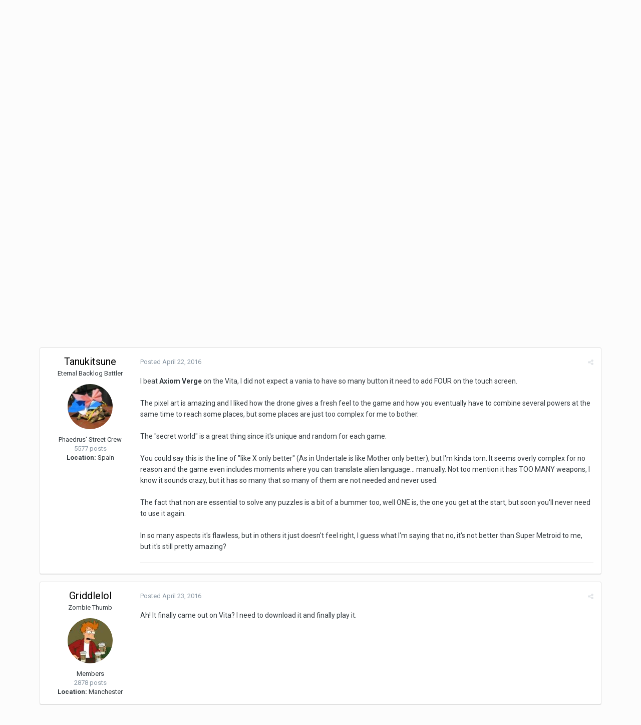

--- FILE ---
content_type: text/html;charset=UTF-8
request_url: https://www.idlethumbs.net/forums/topic/6309-recently-completed-video-games/?page=176&tab=comments
body_size: 35239
content:
<!DOCTYPE html>
<html lang="en-US" dir="ltr">
	<head>
		<title>Recently completed video games - Page 176 - Video Gaming - Idle Forums</title>
		<!--[if lt IE 9]>
			<link rel="stylesheet" type="text/css" href="https://www.idlethumbs.net/forums/uploads/css_built_2/5e61784858ad3c11f00b5706d12afe52_ie8.css.d74bf945e07b426f7c5db08ba011c0d0.css">
		    <script src="//www.idlethumbs.net/forums/applications/core/interface/html5shiv/html5shiv.js"></script>
		<![endif]-->
		
<meta charset="utf-8">

	<meta name="viewport" content="width=device-width, initial-scale=1">



	
		
			
				<meta name="description" content="After trying to pick it up for like the fourth time Metal Gear Solid 3 finally clicked for me and I finished it. I kind of had to keep pushing myself, as I&#039;d...">
			
		
	

	
		
			
				<meta property="og:title" content="Recently completed video games">
			
		
	

	
		
			
				<meta property="og:type" content="object">
			
		
	

	
		
			
				<meta property="og:url" content="https://www.idlethumbs.net/forums/topic/6309-recently-completed-video-games/">
			
		
	

	
		
			
				<meta property="og:description" content="After trying to pick it up for like the fourth time Metal Gear Solid 3 finally clicked for me and I finished it. I kind of had to keep pushing myself, as I&#039;d...">
			
		
	

	
		
			
				<meta property="og:updated_time" content="2019-09-06T01:06:38Z">
			
		
	

	
		
			
				<meta property="og:site_name" content="Idle Forums">
			
		
	

	
		
			
				<meta property="og:locale" content="en_US">
			
		
	

<meta name="theme-color" content="#5a5a5a">
<link rel="first" href="https://www.idlethumbs.net/forums/topic/6309-recently-completed-video-games/" /><link rel="prev" href="https://www.idlethumbs.net/forums/topic/6309-recently-completed-video-games/?page=175" /><link rel="next" href="https://www.idlethumbs.net/forums/topic/6309-recently-completed-video-games/?page=177" /><link rel="last" href="https://www.idlethumbs.net/forums/topic/6309-recently-completed-video-games/?page=202" /><link rel="canonical" href="https://www.idlethumbs.net/forums/topic/6309-recently-completed-video-games/?page=176" />


		


	
		<link href="https://fonts.googleapis.com/css?family=Roboto:300,300i,400,400i,700,700i" rel="stylesheet">
	



	<link rel='stylesheet' href='https://www.idlethumbs.net/forums/uploads/css_built_2/341e4a57816af3ba440d891ca87450ff_framework.css.e3ab619676198a8414164375846eddfe.css?v=cec791648e' media='all'>

	<link rel='stylesheet' href='https://www.idlethumbs.net/forums/uploads/css_built_2/05e81b71abe4f22d6eb8d1a929494829_responsive.css.c9b4f9472ae1181c09d73f571e213b20.css?v=cec791648e' media='all'>

	<link rel='stylesheet' href='https://www.idlethumbs.net/forums/uploads/css_built_2/90eb5adf50a8c640f633d47fd7eb1778_core.css.cd2735542eca5d9926e847bc274a0815.css?v=cec791648e' media='all'>

	<link rel='stylesheet' href='https://www.idlethumbs.net/forums/uploads/css_built_2/5a0da001ccc2200dc5625c3f3934497d_core_responsive.css.e648d884289d89aec87bc9b4cdce6f50.css?v=cec791648e' media='all'>

	<link rel='stylesheet' href='https://www.idlethumbs.net/forums/uploads/css_built_2/62e269ced0fdab7e30e026f1d30ae516_forums.css.3dbbf03d32fd5c50f5c5deae396aaaae.css?v=cec791648e' media='all'>

	<link rel='stylesheet' href='https://www.idlethumbs.net/forums/uploads/css_built_2/76e62c573090645fb99a15a363d8620e_forums_responsive.css.2228623be9cdf549a4a595bdd7667ba4.css?v=cec791648e' media='all'>




<link rel='stylesheet' href='https://www.idlethumbs.net/forums/uploads/css_built_2/258adbb6e4f3e83cd3b355f84e3fa002_custom.css.ead2dbe2e95c156730ea4ed1d1c18118.css?v=cec791648e' media='all'>



		
		

	</head>
	<body class='ipsApp ipsApp_front ipsJS_none ipsClearfix' data-controller='core.front.core.app' data-message="" data-pageApp='forums' data-pageLocation='front' data-pageModule='forums' data-pageController='topic' itemscope itemtype="http://schema.org/WebSite">
		<meta itemprop="url" content="https://www.idlethumbs.net/forums/">
		<a href='#elContent' class='ipsHide' title='Go to main content on this page' accesskey='m'>Jump to content</a>
		
		<div id='ipsLayout_header' class='ipsClearfix'>
			

			


			
<ul id='elMobileNav' class='ipsList_inline ipsResponsive_hideDesktop ipsResponsive_block' data-controller='core.front.core.mobileNav' data-default="all">
	
		
			
			
				
				
			
				
					<li id='elMobileBreadcrumb'>
						<a href='https://www.idlethumbs.net/forums/forum/2-video-gaming/'>
							<span>Video Gaming</span>
						</a>
					</li>
				
				
			
				
				
			
		
	
	
	
	<li >
		<a data-action="defaultStream" class='ipsType_light'  href='https://www.idlethumbs.net/forums/discover/'><i class='icon-newspaper'></i></a>
	</li>

	
		<li class='ipsJS_show'>
			<a href='https://www.idlethumbs.net/forums/search/' data-action="mobileSearch"><i class='fa fa-search'></i></a>
		</li>
	
	<li data-ipsDrawer data-ipsDrawer-drawerElem='#elMobileDrawer'>
		<a href='#'>
			
			
				
			
			
			
			<i class='fa fa-navicon'></i>
		</a>
	</li>
</ul>
			<header>
				<div class='ipsLayout_container'>
					


<a href='https://www.idlethumbs.net/forums/' id='elLogo' accesskey='1'><img src="https://www.idlethumbs.net/forums/uploads/monthly_2016_10/header_logo.jpg.38ff9e481677413df8ddaf97bdf38190.jpg" alt='Idle Forums'></a>

					

	<ul id='elUserNav' class='ipsList_inline cSignedOut ipsClearfix ipsResponsive_hidePhone ipsResponsive_block'>
		
		<li id='elSignInLink'>
			
				<a href='https://www.idlethumbs.net/forums/login/' data-ipsMenu-closeOnClick="false" data-ipsMenu id='elUserSignIn'>
					Existing user? Sign In &nbsp;<i class='fa fa-caret-down'></i>
				</a>
			
			
<div id='elUserSignIn_menu' class='ipsMenu ipsMenu_auto ipsHide'>
	<div data-role="loginForm">
		
		
			
				
<form accept-charset='utf-8' class="ipsPad ipsForm ipsForm_vertical" method='post' action='https://www.idlethumbs.net/forums/login/' data-ipsValidation novalidate>
	<input type="hidden" name="login__standard_submitted" value="1">
	
		<input type="hidden" name="csrfKey" value="807a460c15bf44ddacfb9a644ac38c69">
	
	<h4 class="ipsType_sectionHead">Sign In</h4>
	<br><br>
	<ul class='ipsList_reset'>
		
			
				
					<li class="ipsFieldRow ipsFieldRow_noLabel ipsFieldRow_fullWidth">
						<input type="text" required placeholder="Display Name or Email Address" name='auth' id='auth'>
					</li>
				
			
				
					<li class="ipsFieldRow ipsFieldRow_noLabel ipsFieldRow_fullWidth">
						<input type="password" required placeholder="Password" name='password' id='password'>
					</li>
				
			
				
					
<li class='ipsFieldRow ipsFieldRow_checkbox ipsClearfix ' id="9c7ffa65f11c317804907d1e35f70d9d">
	
		
		
<input type="hidden" name="remember_me" value="0">
<span class='ipsCustomInput'>
	<input
		type='checkbox'
		name='remember_me_checkbox'
		value='1'
		id="check_9c7ffa65f11c317804907d1e35f70d9d"
		data-toggle-id="9c7ffa65f11c317804907d1e35f70d9d"
		checked aria-checked='true'
		
		
		
		
		
		
	>
	
	<span></span>
</span>


		
		<div class='ipsFieldRow_content'>
			<label class='ipsFieldRow_label' for='check_9c7ffa65f11c317804907d1e35f70d9d'>Remember me </label>
			


<span class='ipsFieldRow_desc'>
	Not recommended on shared computers
</span>
			
			
		</div>
	
</li>
				
			
		
		<li class="ipsFieldRow ipsFieldRow_fullWidth">
			<br>
			<button type="submit" class="ipsButton ipsButton_primary ipsButton_small" id="elSignIn_submit">Sign In</button>
			<br>
			<p class="ipsType_right ipsType_small">
				<a href='https://www.idlethumbs.net/forums/lostpassword/' data-ipsDialog data-ipsDialog-title='Forgot your password?'>Forgot your password?</a>
			</p>
		</li>
	</ul>
</form>
			
		
		
	</div>
</div>
		</li>
		
			<li>
				<a href='https://www.idlethumbs.net/forums/register/' data-ipsDialog data-ipsDialog-size='narrow' data-ipsDialog-title='Sign Up' id='elRegisterButton' class='ipsButton ipsButton_normal ipsButton_primary'>
						Sign Up
				</a>
			</li>
		
	</ul>

				</div>
			</header>
			

	<nav data-controller='core.front.core.navBar' class=''>
		<div class='ipsNavBar_primary ipsLayout_container  ipsClearfix'>
			
				<div id='elSearch' class='ipsPos_right' data-controller='core.front.core.quickSearch' data-default="all">
					<form accept-charset='utf-8' action='//www.idlethumbs.net/forums/search/' method='post'>
						<a href='#' id='elSearchFilter' data-ipsMenu data-ipsMenu-selectable='radio' data-ipsMenu-appendTo='#elSearch' class="ipsHide">
							<span data-role='searchingIn'>
								
									
										This Topic
										
										
											<input name="type" value="forums_topic" data-role="searchFilter" type="hidden">
										
											<input name="item" value="6309" data-role="searchFilter" type="hidden">
										
										
								
							</span>
							<i class='fa fa-caret-down'></i>
						</a>
						<input type="hidden" name="type" value="forums_topic" data-role="searchFilter">
						<ul id='elSearchFilter_menu' class='ipsMenu ipsMenu_selectable ipsMenu_narrow ipsHide'>
							<li class='ipsMenu_item ' data-ipsMenuValue='all'>
								<a href='https://www.idlethumbs.net/forums/index.php?app=core&amp;module=search&amp;controller=search&amp;csrfKey=807a460c15bf44ddacfb9a644ac38c69' title='All Content'>All Content</a>
							</li>
							<li class='ipsMenu_sep'><hr></li>
							
								
								
									<li class='ipsMenu_item ipsMenu_itemChecked' data-ipsMenuValue='{&quot;type&quot;:&quot;forums_topic&quot;,&quot;item&quot;:6309}' data-options='{&quot;type&quot;:&quot;forums_topic&quot;,&quot;item&quot;:6309}'>
										<a href='#'>This Topic</a>
									</li>
								
									<li class='ipsMenu_item ' data-ipsMenuValue='{&quot;type&quot;:&quot;forums_topic&quot;,&quot;nodes&quot;:2}' data-options='{&quot;type&quot;:&quot;forums_topic&quot;,&quot;nodes&quot;:2}'>
										<a href='#'>This Forum</a>
									</li>
								
								<li class='ipsMenu_sep'><hr></li>
							
							<li data-role='globalSearchMenuOptions'></li>
							<li class='ipsMenu_item ipsMenu_itemNonSelect'>
								<a href='https://www.idlethumbs.net/forums/search/' accesskey='4'><i class='fa fa-cog'></i> Advanced Search</a>
							</li>
						</ul>
						<input type='search' id='elSearchField' placeholder='Search...' name='q'>
						<button type='submit'><i class='fa fa-search'></i></button>
					</form>
				</div>
			
			<ul data-role="primaryNavBar" class='ipsResponsive_showDesktop ipsResponsive_block'>
				


	
		
		
			
		
		<li class='ipsNavBar_active' data-active id='elNavSecondary_1' data-role="navBarItem" data-navApp="core" data-navExt="CustomItem">
			
			
				<a href="https://www.idlethumbs.net/forums/"  data-navItem-id="1" data-navDefault>
					Browse
				</a>
			
			
				<ul class='ipsNavBar_secondary ' data-role='secondaryNavBar'>
					


	
		
		
			
		
		<li class='ipsNavBar_active' data-active id='elNavSecondary_8' data-role="navBarItem" data-navApp="forums" data-navExt="Forums">
			
			
				<a href="https://www.idlethumbs.net/forums/"  data-navItem-id="8" data-navDefault>
					Forums
				</a>
			
			
		</li>
	
	

	
		
		
		<li  id='elNavSecondary_9' data-role="navBarItem" data-navApp="calendar" data-navExt="Calendar">
			
			
				<a href="https://www.idlethumbs.net/forums/calendar/"  data-navItem-id="9" >
					Calendar
				</a>
			
			
		</li>
	
	

	
	

	
		
		
		<li  id='elNavSecondary_11' data-role="navBarItem" data-navApp="core" data-navExt="StaffDirectory">
			
			
				<a href="https://www.idlethumbs.net/forums/staff/"  data-navItem-id="11" >
					Staff
				</a>
			
			
		</li>
	
	

	
		
		
		<li  id='elNavSecondary_12' data-role="navBarItem" data-navApp="core" data-navExt="OnlineUsers">
			
			
				<a href="https://www.idlethumbs.net/forums/online/"  data-navItem-id="12" >
					Online Users
				</a>
			
			
		</li>
	
	

					<li class='ipsHide' id='elNavigationMore_1' data-role='navMore'>
						<a href='#' data-ipsMenu data-ipsMenu-appendTo='#elNavigationMore_1' id='elNavigationMore_1_dropdown'>More <i class='fa fa-caret-down'></i></a>
						<ul class='ipsHide ipsMenu ipsMenu_auto' id='elNavigationMore_1_dropdown_menu' data-role='moreDropdown'></ul>
					</li>
				</ul>
			
		</li>
	
	

	
		
		
		<li  id='elNavSecondary_2' data-role="navBarItem" data-navApp="core" data-navExt="CustomItem">
			
			
				<a href="https://www.idlethumbs.net/forums/discover/"  data-navItem-id="2" >
					Activity
				</a>
			
			
				<ul class='ipsNavBar_secondary ipsHide' data-role='secondaryNavBar'>
					


	
		
		
		<li  id='elNavSecondary_3' data-role="navBarItem" data-navApp="core" data-navExt="AllActivity">
			
			
				<a href="https://www.idlethumbs.net/forums/discover/"  data-navItem-id="3" >
					All Activity
				</a>
			
			
		</li>
	
	

	
	

	
	

	
	

	
		
		
		<li  id='elNavSecondary_7' data-role="navBarItem" data-navApp="core" data-navExt="Search">
			
			
				<a href="https://www.idlethumbs.net/forums/search/"  data-navItem-id="7" >
					Search
				</a>
			
			
		</li>
	
	

					<li class='ipsHide' id='elNavigationMore_2' data-role='navMore'>
						<a href='#' data-ipsMenu data-ipsMenu-appendTo='#elNavigationMore_2' id='elNavigationMore_2_dropdown'>More <i class='fa fa-caret-down'></i></a>
						<ul class='ipsHide ipsMenu ipsMenu_auto' id='elNavigationMore_2_dropdown_menu' data-role='moreDropdown'></ul>
					</li>
				</ul>
			
		</li>
	
	

	
	

	
	

	
		
		
		<li  id='elNavSecondary_15' data-role="navBarItem" data-navApp="core" data-navExt="Clubs">
			
			
				<a href="https://www.idlethumbs.net/forums/clubs/"  data-navItem-id="15" >
					Clubs
				</a>
			
			
		</li>
	
	

				<li class='ipsHide' id='elNavigationMore' data-role='navMore'>
					<a href='#' data-ipsMenu data-ipsMenu-appendTo='#elNavigationMore' id='elNavigationMore_dropdown'>More</a>
					<ul class='ipsNavBar_secondary ipsHide' data-role='secondaryNavBar'>
						<li class='ipsHide' id='elNavigationMore_more' data-role='navMore'>
							<a href='#' data-ipsMenu data-ipsMenu-appendTo='#elNavigationMore_more' id='elNavigationMore_more_dropdown'>More <i class='fa fa-caret-down'></i></a>
							<ul class='ipsHide ipsMenu ipsMenu_auto' id='elNavigationMore_more_dropdown_menu' data-role='moreDropdown'></ul>
						</li>
					</ul>
				</li>
			</ul>
		</div>
	</nav>

		</div>
		<main role='main' id='ipsLayout_body' class='ipsLayout_container'>
			<div id='ipsLayout_contentArea'>
				<div id='ipsLayout_contentWrapper'>
					
<nav class='ipsBreadcrumb ipsBreadcrumb_1 ipsFaded_withHover'>
	
		


	

	<ul class='ipsList_inline ipsPos_right'>
		
		<li >
			<a data-action="defaultStream" class='ipsType_light '  href='https://www.idlethumbs.net/forums/discover/'><i class='icon-newspaper'></i> <span>All Activity</span></a>
		</li>
		
	</ul>

	<ul data-role="breadcrumbList">
		<li>
			<a title="Home" href='https://www.idlethumbs.net/forums/'>
				<span><i class='fa fa-home'></i> Home <i class='fa fa-angle-right'></i></span>
			</a>
		</li>
		
		
			<li>
				
					<a href='https://www.idlethumbs.net/forums/forum/1-idle-forums/'>
						<span>Idle Forums <i class='fa fa-angle-right'></i></span>
					</a>
				
			</li>
		
			<li>
				
					<a href='https://www.idlethumbs.net/forums/forum/2-video-gaming/'>
						<span>Video Gaming <i class='fa fa-angle-right'></i></span>
					</a>
				
			</li>
		
			<li>
				
					Recently completed video games
				
			</li>
		
	</ul>
</nav>
					
					<div id='ipsLayout_mainArea'>
						<a id='elContent'></a>
						
						
						

	<div class='cWidgetContainer '  data-role='widgetReceiver' data-orientation='horizontal' data-widgetArea='header'>
		<ul class='ipsList_reset'>
			
				
					
					<li class='ipsWidget ipsWidget_horizontal ipsBox ipsWidgetHide ipsHide' data-blockID='app_core_announcements_announcements' data-blockConfig="true" data-blockTitle="Announcements" data-blockErrorMessage="This block cannot be shown. This could be because it needs configuring, is unable to show on this page, or will show after reloading this page." data-controller='core.front.widgets.block'></li>
				
			
		</ul>
	</div>

						






<div class="ipsPageHeader ipsClearfix">
	
		<div class='ipsPos_right ipsResponsive_noFloat ipsResponsive_hidePhone'>
			

<div data-followApp='forums' data-followArea='topic' data-followID='6309' data-controller='core.front.core.followButton'>
	
		<span class='ipsType_light ipsType_blendLinks ipsResponsive_hidePhone ipsResponsive_inline'><i class='fa fa-info-circle'></i> <a href='https://www.idlethumbs.net/forums/login/' title='Go to the sign in page'>Sign in to follow this</a>&nbsp;&nbsp;</span>
	
	

	<div class="ipsFollow ipsPos_middle ipsButton ipsButton_link ipsButton_verySmall " data-role="followButton">
		
			<a href='https://www.idlethumbs.net/forums/index.php?app=core&amp;module=system&amp;controller=notifications&amp;do=followers&amp;follow_app=forums&amp;follow_area=topic&amp;follow_id=6309' title='See who follows this' class='ipsType_blendLinks ipsType_noUnderline' data-ipsTooltip data-ipsDialog data-ipsDialog-size='narrow' data-ipsDialog-title='Who follows this'>Followers</a>
			<a class='ipsCommentCount' href='https://www.idlethumbs.net/forums/index.php?app=core&amp;module=system&amp;controller=notifications&amp;do=followers&amp;follow_app=forums&amp;follow_area=topic&amp;follow_id=6309' title='See who follows this' data-ipsTooltip data-ipsDialog data-ipsDialog-size='narrow' data-ipsDialog-title='Who follows this'>16</a>
		
	</div>

</div>
		</div>
		<div class='ipsPos_right ipsResponsive_noFloat ipsResponsive_hidePhone'>
			






		</div>
		
	
	<div class='ipsPhotoPanel ipsPhotoPanel_small ipsPhotoPanel_notPhone ipsClearfix'>
		


	<a href="https://www.idlethumbs.net/forums/profile/8108-gdf/" data-ipsHover data-ipsHover-target="https://www.idlethumbs.net/forums/profile/8108-gdf/?do=hovercard" class="ipsUserPhoto ipsUserPhoto_small" title="Go to gdf's profile">
		<img src='https://www.idlethumbs.net/forums/uploads/monthly_2017_09/download.thumb.jpg.e769dc463581ff60c50504a09bc75d0e.jpg' alt='gdf'>
	</a>

		<div>
			<h1 class='ipsType_pageTitle ipsContained_container'>
				

				
				
					<span class='ipsType_break ipsContained'>
						<span>Recently completed video games</span>
					</span>
				
			</h1>
			
			<p class='ipsType_reset ipsType_blendLinks '>
				<span class='ipsType_normal'>
				
					By 
<a href='https://www.idlethumbs.net/forums/profile/8108-gdf/' data-ipsHover data-ipsHover-target='https://www.idlethumbs.net/forums/profile/8108-gdf/?do=hovercard&amp;referrer=https%253A%252F%252Fwww.idlethumbs.net%252Fforums%252Ftopic%252F6309-recently-completed-video-games%252F%253Fpage%253D176%2526tab%253Dcomments' title="Go to gdf's profile" class="ipsType_break">gdf</a>,  <span class='ipsType_light'><time datetime='2009-09-03T01:54:20Z' title='09/03/09 01:54  AM' data-short='16 yr'>September 3, 2009</time> in <a href="https://www.idlethumbs.net/forums/forum/2-video-gaming/">Video Gaming</a></span>
				
				</span>
				<br>
			</p>
			
		</div>
	</div>
</div>








<div class='ipsClearfix'>
	
	
	<ul class="ipsToolList ipsToolList_horizontal ipsClearfix ipsSpacer_both ipsResponsive_hidePhone">
		
		
		
	</ul>
</div>

<div data-controller='core.front.core.commentFeed,forums.front.topic.view, core.front.core.ignoredComments' data-autoPoll data-baseURL='https://www.idlethumbs.net/forums/topic/6309-recently-completed-video-games/'  data-feedID='topic-6309' class='cTopic ipsClear ipsSpacer_top'>
	
		
			<div class="ipsClearfix ipsClear ipsSpacer_bottom">
				

	
	<ul class='ipsPagination' id='elPagination_123787b699857307c8bfb48087c8643d_696e8433bb937' data-pages='202' data-ipsPagination  data-ipsPagination-pages="202" data-ipsPagination-perPage='25'>
		
			
				<li class='ipsPagination_first'><a href='https://www.idlethumbs.net/forums/topic/6309-recently-completed-video-games/' rel="first" data-page='1' data-ipsTooltip title='First page'><i class='fa fa-angle-double-left'></i></a></li>
				<li class='ipsPagination_prev'><a href='https://www.idlethumbs.net/forums/topic/6309-recently-completed-video-games/?page=175' rel="prev" data-page='175' data-ipsTooltip title='Previous page'>Prev</a></li>
				
					<li class='ipsPagination_page'><a href='https://www.idlethumbs.net/forums/topic/6309-recently-completed-video-games/?page=171' data-page='171'>171</a></li>
				
					<li class='ipsPagination_page'><a href='https://www.idlethumbs.net/forums/topic/6309-recently-completed-video-games/?page=172' data-page='172'>172</a></li>
				
					<li class='ipsPagination_page'><a href='https://www.idlethumbs.net/forums/topic/6309-recently-completed-video-games/?page=173' data-page='173'>173</a></li>
				
					<li class='ipsPagination_page'><a href='https://www.idlethumbs.net/forums/topic/6309-recently-completed-video-games/?page=174' data-page='174'>174</a></li>
				
					<li class='ipsPagination_page'><a href='https://www.idlethumbs.net/forums/topic/6309-recently-completed-video-games/?page=175' data-page='175'>175</a></li>
				
			
			<li class='ipsPagination_page ipsPagination_active'><a href='https://www.idlethumbs.net/forums/topic/6309-recently-completed-video-games/?page=176' data-page='176'>176</a></li>
			
				
					<li class='ipsPagination_page'><a href='https://www.idlethumbs.net/forums/topic/6309-recently-completed-video-games/?page=177' data-page='177'>177</a></li>
				
					<li class='ipsPagination_page'><a href='https://www.idlethumbs.net/forums/topic/6309-recently-completed-video-games/?page=178' data-page='178'>178</a></li>
				
					<li class='ipsPagination_page'><a href='https://www.idlethumbs.net/forums/topic/6309-recently-completed-video-games/?page=179' data-page='179'>179</a></li>
				
					<li class='ipsPagination_page'><a href='https://www.idlethumbs.net/forums/topic/6309-recently-completed-video-games/?page=180' data-page='180'>180</a></li>
				
					<li class='ipsPagination_page'><a href='https://www.idlethumbs.net/forums/topic/6309-recently-completed-video-games/?page=181' data-page='181'>181</a></li>
				
				<li class='ipsPagination_next'><a href='https://www.idlethumbs.net/forums/topic/6309-recently-completed-video-games/?page=177' rel="next" data-page='177' data-ipsTooltip title='Next page'>Next</a></li>
				<li class='ipsPagination_last'><a href='https://www.idlethumbs.net/forums/topic/6309-recently-completed-video-games/?page=202' rel="last" data-page='202' data-ipsTooltip title='Last page'><i class='fa fa-angle-double-right'></i></a></li>
			
			
				<li class='ipsPagination_pageJump'>
					<a href='#' data-ipsMenu data-ipsMenu-closeOnClick='false' data-ipsMenu-appendTo='#elPagination_123787b699857307c8bfb48087c8643d_696e8433bb937' id='elPagination_123787b699857307c8bfb48087c8643d_696e8433bb937_jump'>Page 176 of 202 &nbsp;<i class='fa fa-caret-down'></i></a>
					<div class='ipsMenu ipsMenu_narrow ipsPad ipsHide' id='elPagination_123787b699857307c8bfb48087c8643d_696e8433bb937_jump_menu'>
						<form accept-charset='utf-8' method='post' action='https://www.idlethumbs.net/forums/topic/6309-recently-completed-video-games/' data-role="pageJump">
							<ul class='ipsForm ipsForm_horizontal'>
								<li class='ipsFieldRow'>
									<input type='number' min='1' max='202' placeholder='Page number' class='ipsField_fullWidth' name='page'>
								</li>
								<li class='ipsFieldRow ipsFieldRow_fullWidth'>
									<input type='submit' class='ipsButton_fullWidth ipsButton ipsButton_verySmall ipsButton_primary' value='Go'>
								</li>
							</ul>
						</form>
					</div>
				</li>
			
		
	</ul>

			</div>
		
	

	

<div data-controller='core.front.core.recommendedComments' data-url='https://www.idlethumbs.net/forums/topic/6309-recently-completed-video-games/?recommended=comments' class='ipsAreaBackground ipsPad ipsBox ipsBox_transparent ipsSpacer_bottom ipsRecommendedComments ipsHide'>
	<div data-role="recommendedComments">
		<h2 class='ipsType_sectionHead ipsType_large'>Recommended Posts</h2>
		
	</div>
</div>
	
	<div data-role='commentFeed' data-controller='core.front.core.moderation' >
		<form action="https://www.idlethumbs.net/forums/topic/6309-recently-completed-video-games/?csrfKey=807a460c15bf44ddacfb9a644ac38c69&amp;do=multimodComment" method="post" data-ipsPageAction data-role='moderationTools'>
			
			
				
					
					
					




<a id='comment-401546'></a>
<article  id='elComment_401546' class='cPost ipsBox  ipsComment  ipsComment_parent ipsClearfix ipsClear ipsColumns ipsColumns_noSpacing ipsColumns_collapsePhone  '>
	

	<div class='cAuthorPane cAuthorPane_mobile ipsResponsive_showPhone ipsResponsive_block'>
		<h3 class='ipsType_sectionHead cAuthorPane_author ipsResponsive_showPhone ipsResponsive_inlineBlock ipsType_break ipsType_blendLinks ipsTruncate ipsTruncate_line'>
			
<a href='https://www.idlethumbs.net/forums/profile/35445-whatsinaname22/' data-ipsHover data-ipsHover-target='https://www.idlethumbs.net/forums/profile/35445-whatsinaname22/?do=hovercard&amp;referrer=https%253A%252F%252Fwww.idlethumbs.net%252Fforums%252Ftopic%252F6309-recently-completed-video-games%252F%253Fpage%253D176%2526tab%253Dcomments' title="Go to whatsinaname22's profile" class="ipsType_break"><span style='color:#'>whatsinaname22</span></a>
			<span class='ipsResponsive_showPhone ipsResponsive_inline'>&nbsp;&nbsp;
</span>
		</h3>
		<div class='cAuthorPane_photo'>
			


	<a href="https://www.idlethumbs.net/forums/profile/35445-whatsinaname22/" data-ipsHover data-ipsHover-target="https://www.idlethumbs.net/forums/profile/35445-whatsinaname22/?do=hovercard" class="ipsUserPhoto ipsUserPhoto_large" title="Go to whatsinaname22's profile">
		<img src='https://www.idlethumbs.net/forums/uploads/profile/photo-thumb-35445.jpg' alt='whatsinaname22'>
	</a>

		</div>
	</div>
	<aside class='ipsComment_author cAuthorPane ipsColumn ipsColumn_medium ipsResponsive_hidePhone'>
		<h3 class='ipsType_sectionHead cAuthorPane_author ipsType_blendLinks ipsType_break'><strong>
<a href='https://www.idlethumbs.net/forums/profile/35445-whatsinaname22/' data-ipsHover data-ipsHover-target='https://www.idlethumbs.net/forums/profile/35445-whatsinaname22/?do=hovercard&amp;referrer=https%253A%252F%252Fwww.idlethumbs.net%252Fforums%252Ftopic%252F6309-recently-completed-video-games%252F%253Fpage%253D176%2526tab%253Dcomments' title="Go to whatsinaname22's profile" class="ipsType_break">whatsinaname22</a></strong> <span class='ipsResponsive_showPhone ipsResponsive_inline'>&nbsp;&nbsp;
</span></h3>
		
		<ul class='cAuthorPane_info ipsList_reset'>
			
				<li class='ipsType_break'>Member</li>
			
			

			<li class='cAuthorPane_photo'>
				


	<a href="https://www.idlethumbs.net/forums/profile/35445-whatsinaname22/" data-ipsHover data-ipsHover-target="https://www.idlethumbs.net/forums/profile/35445-whatsinaname22/?do=hovercard" class="ipsUserPhoto ipsUserPhoto_large" title="Go to whatsinaname22's profile">
		<img src='https://www.idlethumbs.net/forums/uploads/profile/photo-thumb-35445.jpg' alt='whatsinaname22'>
	</a>

			</li>
			<li><span style='color:#'>Members</span></li>
			
			
				<li>
</li>
				<li class='ipsType_light'>1 post</li>
				
				

	
	<li class='ipsResponsive_hidePhone ipsType_break'>
		<strong>Location:</strong> Milwaukee, WI
	</li>
	

			
		</ul>
	</aside>
	<div class='ipsColumn ipsColumn_fluid'>
		

<div id='comment-401546_wrap' data-controller='core.front.core.comment' data-commentApp='forums' data-commentType='forums' data-commentID="401546" data-quoteData='{&quot;userid&quot;:35445,&quot;username&quot;:&quot;whatsinaname22&quot;,&quot;timestamp&quot;:1461193967,&quot;contentapp&quot;:&quot;forums&quot;,&quot;contenttype&quot;:&quot;forums&quot;,&quot;contentid&quot;:6309,&quot;contentclass&quot;:&quot;forums_Topic&quot;,&quot;contentcommentid&quot;:401546}' class='ipsComment_content ipsType_medium  ipsFaded_withHover'>
	

	<div class='ipsComment_meta ipsType_light'>
		<div class='ipsPos_right ipsType_light ipsType_reset ipsFaded ipsFaded_more ipsType_blendLinks'>
			<ul class='ipsList_inline ipsComment_tools'>
				
				
				
					<li><a class='ipsType_blendLinks' href='https://www.idlethumbs.net/forums/topic/6309-recently-completed-video-games/?do=findComment&amp;comment=401546' data-ipsTooltip title='Share this post' data-ipsMenu data-ipsMenu-closeOnClick='false' id='elSharePost_401546' data-role='shareComment'><i class='fa fa-share-alt'></i></a></li>
				
				
			</ul>
		</div>

		<div class='ipsType_reset'>
			<a href='https://www.idlethumbs.net/forums/topic/6309-recently-completed-video-games/?do=findComment&amp;comment=401546' class='ipsType_blendLinks'>Posted <time datetime='2016-04-20T23:12:47Z' title='04/20/16 11:12  PM' data-short='9 yr'>April 20, 2016</time></a>
			<span class='ipsResponsive_hidePhone'>
				
				
			</span>
		</div>
	</div>

	


	<div class='cPost_contentWrap ipsPad'>
		
		<div data-role='commentContent' class='ipsType_normal ipsType_richText ipsContained' data-controller='core.front.core.lightboxedImages'>
			<p>After trying to pick it up for like the fourth time <strong>Metal Gear Solid 3</strong> finally clicked for me and I finished it. I kind of had to keep pushing myself, as I'd played the beginning so many times, but when I got to The End's fight I knew I was going to finish it. All in all I'd say it was awesome, until the extended rail shooting part, that being right near the end kind of soured it for me. </p>

			
		</div>

		<div class='ipsItemControls'>
			
				
			
			<ul class='ipsComment_controls ipsClearfix ipsItemControls_left' data-role="commentControls">
				
					
					
					
				
				<li class='ipsHide' data-role='commentLoading'>
					<span class='ipsLoading ipsLoading_tiny ipsLoading_noAnim'></span>
				</li>
			</ul>
		</div>

		
	</div>

	<div class='ipsMenu ipsMenu_wide ipsHide cPostShareMenu' id='elSharePost_401546_menu'>
		<div class='ipsPad'>
			<h4 class='ipsType_sectionHead'>Share this post</h4>
			<hr class='ipsHr'>
			<h5 class='ipsType_normal ipsType_reset'>Link to post</h5>
			
			<input type='text' value='https://www.idlethumbs.net/forums/topic/6309-recently-completed-video-games/?do=findComment&amp;comment=401546' class='ipsField_fullWidth'>
			

			
				<h5 class='ipsType_normal ipsType_reset ipsSpacer_top'>Share on other sites</h5>
				

	<ul class='ipsList_inline ipsList_noSpacing ipsClearfix' data-controller="core.front.core.sharelink">
		
			<li>
<a href="http://twitter.com/share?text=Recently%20completed%20video%20games&amp;url=https%3A%2F%2Fwww.idlethumbs.net%2Fforums%2Ftopic%2F6309-recently-completed-video-games%2F%3Fdo%3DfindComment%26comment%3D401546" class="cShareLink cShareLink_twitter" target="_blank" data-role="shareLink" title='Share on Twitter' data-ipsTooltip rel='noopener'>
	<i class="fa fa-twitter"></i>
</a></li>
		
			<li>
<a href="https://www.facebook.com/sharer/sharer.php?u=https%3A%2F%2Fwww.idlethumbs.net%2Fforums%2Ftopic%2F6309-recently-completed-video-games%2F%3Fdo%3DfindComment%26comment%3D401546" class="cShareLink cShareLink_facebook" target="_blank" data-role="shareLink" title='Share on Facebook' data-ipsTooltip rel='noopener'>
	<i class="fa fa-facebook"></i>
</a></li>
		
			<li>
<a href="https://plus.google.com/share?url=https%3A%2F%2Fwww.idlethumbs.net%2Fforums%2Ftopic%2F6309-recently-completed-video-games%2F%3Fdo%3DfindComment%26comment%3D401546" class="cShareLink cShareLink_google" target="_blank" data-role="shareLink" title='Share on Google+' data-ipsTooltip rel='noopener'>
	<i class="fa fa-google-plus"></i>
</a></li>
		
			<li>
<a href="http://digg.com/submit?url=https://www.idlethumbs.net/forums/topic/6309-recently-completed-video-games/?do=findComment%26comment=401546" class="cShareLink cShareLink_digg" target="_blank" data-role="shareLink" title='Share on Digg' data-ipsTooltip rel='noopener'>
	<i class="fa fa-digg"></i>
</a></li>
		
			<li>
<a href="https://del.icio.us/save?jump=close&amp;noui=1&amp;v=5&amp;provider=Idle%2BForums&amp;url=https://www.idlethumbs.net/forums/topic/6309-recently-completed-video-games/?do=findComment%26comment=401546&amp;title=Recently%20completed%20video%20games" class="cShareLink cShareLink_delicious" target="_blank" data-role='shareLink' title='Save to Delicious' data-ipsTooltip rel='noopener'>
	<i class="fa fa-delicious"></i>
</a></li>
		
			<li>
<a href="http://www.reddit.com/submit?url=https%3A%2F%2Fwww.idlethumbs.net%2Fforums%2Ftopic%2F6309-recently-completed-video-games%2F%3Fdo%3DfindComment%26comment%3D401546&amp;title=Recently+completed+video+games" class="cShareLink cShareLink_reddit" target="_blank" title='Share on Reddit' data-ipsTooltip rel='noopener'>
	<i class="fa fa-reddit"></i>
</a></li>
		
			<li>
<a href="http://www.stumbleupon.com/submit?url=https%253A%252F%252Fwww.idlethumbs.net%252Fforums%252Ftopic%252F6309-recently-completed-video-games%252F%253Fdo%253DfindComment%2526comment%253D401546" class="cShareLink cShareLink_stumble" target="_blank" title='Share on StumbleUpon' data-ipsTooltip rel='noopener'>
	<i class="fa fa-stumbleupon"></i>
</a></li>
		
			<li>
<a href='https://www.idlethumbs.net/forums/topic/6309-recently-completed-video-games/?do=email&amp;comment=401546' rel='nofollow' class='cShareLink cShareLink_email' data-ipsDialog data-ipsDialog-title='Email this page' data-ipsDialog-remoteSubmit data-ipsDialog-flashMessage='The email has been sent' title='Share via email' data-ipsTooltip>
	<i class="fa fa-envelope"></i>
</a></li>
		
			<li>
<a href="http://pinterest.com/pin/create/button/?url=https://www.idlethumbs.net/forums/topic/6309-recently-completed-video-games/?do=findComment%26comment=401546&amp;media=" class="cShareLink cShareLink_pinterest" target="_blank" data-role="shareLink" title='Share on Pinterest' data-ipsTooltip rel='noopener'>
	<i class="fa fa-pinterest"></i>
</a></li>
		
	</ul>

			
		</div>
	</div>
</div>
	</div>
</article>
					
				
					
					
					




<a id='comment-401698'></a>
<article  id='elComment_401698' class='cPost ipsBox  ipsComment  ipsComment_parent ipsClearfix ipsClear ipsColumns ipsColumns_noSpacing ipsColumns_collapsePhone  '>
	

	<div class='cAuthorPane cAuthorPane_mobile ipsResponsive_showPhone ipsResponsive_block'>
		<h3 class='ipsType_sectionHead cAuthorPane_author ipsResponsive_showPhone ipsResponsive_inlineBlock ipsType_break ipsType_blendLinks ipsTruncate ipsTruncate_line'>
			
<a href='https://www.idlethumbs.net/forums/profile/6274-tanukitsune/' data-ipsHover data-ipsHover-target='https://www.idlethumbs.net/forums/profile/6274-tanukitsune/?do=hovercard&amp;referrer=https%253A%252F%252Fwww.idlethumbs.net%252Fforums%252Ftopic%252F6309-recently-completed-video-games%252F%253Fpage%253D176%2526tab%253Dcomments' title="Go to Tanukitsune's profile" class="ipsType_break">Tanukitsune</a>
			<span class='ipsResponsive_showPhone ipsResponsive_inline'>&nbsp;&nbsp;
</span>
		</h3>
		<div class='cAuthorPane_photo'>
			


	<a href="https://www.idlethumbs.net/forums/profile/6274-tanukitsune/" data-ipsHover data-ipsHover-target="https://www.idlethumbs.net/forums/profile/6274-tanukitsune/?do=hovercard" class="ipsUserPhoto ipsUserPhoto_large" title="Go to Tanukitsune's profile">
		<img src='https://secure.gravatar.com/avatar/4282f39e358836ed3a793a2a0e0975be?d=https://www.idlethumbs.net/forums/uploads/monthly_2017_08/T.png.23f2553ed49cb5a714571b4e7c4b75f8.png' alt='Tanukitsune'>
	</a>

		</div>
	</div>
	<aside class='ipsComment_author cAuthorPane ipsColumn ipsColumn_medium ipsResponsive_hidePhone'>
		<h3 class='ipsType_sectionHead cAuthorPane_author ipsType_blendLinks ipsType_break'><strong>
<a href='https://www.idlethumbs.net/forums/profile/6274-tanukitsune/' data-ipsHover data-ipsHover-target='https://www.idlethumbs.net/forums/profile/6274-tanukitsune/?do=hovercard&amp;referrer=https%253A%252F%252Fwww.idlethumbs.net%252Fforums%252Ftopic%252F6309-recently-completed-video-games%252F%253Fpage%253D176%2526tab%253Dcomments' title="Go to Tanukitsune's profile" class="ipsType_break">Tanukitsune</a></strong> <span class='ipsResponsive_showPhone ipsResponsive_inline'>&nbsp;&nbsp;
</span></h3>
		
		<ul class='cAuthorPane_info ipsList_reset'>
			
				<li class='ipsType_break'>Eternal Backlog Battler</li>
			
			

			<li class='cAuthorPane_photo'>
				


	<a href="https://www.idlethumbs.net/forums/profile/6274-tanukitsune/" data-ipsHover data-ipsHover-target="https://www.idlethumbs.net/forums/profile/6274-tanukitsune/?do=hovercard" class="ipsUserPhoto ipsUserPhoto_large" title="Go to Tanukitsune's profile">
		<img src='https://secure.gravatar.com/avatar/4282f39e358836ed3a793a2a0e0975be?d=https://www.idlethumbs.net/forums/uploads/monthly_2017_08/T.png.23f2553ed49cb5a714571b4e7c4b75f8.png' alt='Tanukitsune'>
	</a>

			</li>
			<li>Phaedrus&#39; Street Crew</li>
			
			
				<li>
</li>
				<li class='ipsType_light'>5577 posts</li>
				
				

	
	<li class='ipsResponsive_hidePhone ipsType_break'>
		<strong>Location:</strong> Spain
	</li>
	

			
		</ul>
	</aside>
	<div class='ipsColumn ipsColumn_fluid'>
		

<div id='comment-401698_wrap' data-controller='core.front.core.comment' data-commentApp='forums' data-commentType='forums' data-commentID="401698" data-quoteData='{&quot;userid&quot;:6274,&quot;username&quot;:&quot;Tanukitsune&quot;,&quot;timestamp&quot;:1461347463,&quot;contentapp&quot;:&quot;forums&quot;,&quot;contenttype&quot;:&quot;forums&quot;,&quot;contentid&quot;:6309,&quot;contentclass&quot;:&quot;forums_Topic&quot;,&quot;contentcommentid&quot;:401698}' class='ipsComment_content ipsType_medium  ipsFaded_withHover'>
	

	<div class='ipsComment_meta ipsType_light'>
		<div class='ipsPos_right ipsType_light ipsType_reset ipsFaded ipsFaded_more ipsType_blendLinks'>
			<ul class='ipsList_inline ipsComment_tools'>
				
				
				
					<li><a class='ipsType_blendLinks' href='https://www.idlethumbs.net/forums/topic/6309-recently-completed-video-games/?do=findComment&amp;comment=401698' data-ipsTooltip title='Share this post' data-ipsMenu data-ipsMenu-closeOnClick='false' id='elSharePost_401698' data-role='shareComment'><i class='fa fa-share-alt'></i></a></li>
				
				
			</ul>
		</div>

		<div class='ipsType_reset'>
			<a href='https://www.idlethumbs.net/forums/topic/6309-recently-completed-video-games/?do=findComment&amp;comment=401698' class='ipsType_blendLinks'>Posted <time datetime='2016-04-22T17:51:03Z' title='04/22/16 05:51  PM' data-short='9 yr'>April 22, 2016</time></a>
			<span class='ipsResponsive_hidePhone'>
				
				
			</span>
		</div>
	</div>

	


	<div class='cPost_contentWrap ipsPad'>
		
		<div data-role='commentContent' class='ipsType_normal ipsType_richText ipsContained' data-controller='core.front.core.lightboxedImages'>
			
<p>I beat <strong>Axiom Verge</strong> on the Vita, I did not expect a vania to have so many button it need to add FOUR on the touch screen.</p>
<p> </p>
<p>The pixel art is amazing and I liked how the drone gives a fresh feel to the game and how you eventually have to combine several powers at the same time to reach some places, but some places are just too complex for me to bother.</p>
<p> </p>
<p>The "secret world" is a great thing since it's unique and random for each game.</p>
<p> </p>
<p>You could say this is the line of "like X only better" (As in Undertale is like Mother only better), but I'm kinda torn. It seems overly complex for no reason and the game even includes moments where you can translate alien language... manually. Not too mention it has TOO MANY weapons, I know it sounds crazy, but it has so many that so many of them are not needed and never used.</p>
<p> </p>
<p>The fact that non are essential to solve any puzzles is a bit of a bummer too, well ONE is, the one you get at the start, but soon you'll never need to use it again.</p>
<p> </p>
<p>In so many aspects it's flawless, but in others it just doesn't feel right, I guess what I'm saying that no, it's not better than Super Metroid to me, but it's still pretty amazing?</p>


			
		</div>

		<div class='ipsItemControls'>
			
				
			
			<ul class='ipsComment_controls ipsClearfix ipsItemControls_left' data-role="commentControls">
				
					
					
					
				
				<li class='ipsHide' data-role='commentLoading'>
					<span class='ipsLoading ipsLoading_tiny ipsLoading_noAnim'></span>
				</li>
			</ul>
		</div>

		
			

		
	</div>

	<div class='ipsMenu ipsMenu_wide ipsHide cPostShareMenu' id='elSharePost_401698_menu'>
		<div class='ipsPad'>
			<h4 class='ipsType_sectionHead'>Share this post</h4>
			<hr class='ipsHr'>
			<h5 class='ipsType_normal ipsType_reset'>Link to post</h5>
			
			<input type='text' value='https://www.idlethumbs.net/forums/topic/6309-recently-completed-video-games/?do=findComment&amp;comment=401698' class='ipsField_fullWidth'>
			

			
				<h5 class='ipsType_normal ipsType_reset ipsSpacer_top'>Share on other sites</h5>
				

	<ul class='ipsList_inline ipsList_noSpacing ipsClearfix' data-controller="core.front.core.sharelink">
		
			<li>
<a href="http://twitter.com/share?text=Recently%20completed%20video%20games&amp;url=https%3A%2F%2Fwww.idlethumbs.net%2Fforums%2Ftopic%2F6309-recently-completed-video-games%2F%3Fdo%3DfindComment%26comment%3D401698" class="cShareLink cShareLink_twitter" target="_blank" data-role="shareLink" title='Share on Twitter' data-ipsTooltip rel='noopener'>
	<i class="fa fa-twitter"></i>
</a></li>
		
			<li>
<a href="https://www.facebook.com/sharer/sharer.php?u=https%3A%2F%2Fwww.idlethumbs.net%2Fforums%2Ftopic%2F6309-recently-completed-video-games%2F%3Fdo%3DfindComment%26comment%3D401698" class="cShareLink cShareLink_facebook" target="_blank" data-role="shareLink" title='Share on Facebook' data-ipsTooltip rel='noopener'>
	<i class="fa fa-facebook"></i>
</a></li>
		
			<li>
<a href="https://plus.google.com/share?url=https%3A%2F%2Fwww.idlethumbs.net%2Fforums%2Ftopic%2F6309-recently-completed-video-games%2F%3Fdo%3DfindComment%26comment%3D401698" class="cShareLink cShareLink_google" target="_blank" data-role="shareLink" title='Share on Google+' data-ipsTooltip rel='noopener'>
	<i class="fa fa-google-plus"></i>
</a></li>
		
			<li>
<a href="http://digg.com/submit?url=https://www.idlethumbs.net/forums/topic/6309-recently-completed-video-games/?do=findComment%26comment=401698" class="cShareLink cShareLink_digg" target="_blank" data-role="shareLink" title='Share on Digg' data-ipsTooltip rel='noopener'>
	<i class="fa fa-digg"></i>
</a></li>
		
			<li>
<a href="https://del.icio.us/save?jump=close&amp;noui=1&amp;v=5&amp;provider=Idle%2BForums&amp;url=https://www.idlethumbs.net/forums/topic/6309-recently-completed-video-games/?do=findComment%26comment=401698&amp;title=Recently%20completed%20video%20games" class="cShareLink cShareLink_delicious" target="_blank" data-role='shareLink' title='Save to Delicious' data-ipsTooltip rel='noopener'>
	<i class="fa fa-delicious"></i>
</a></li>
		
			<li>
<a href="http://www.reddit.com/submit?url=https%3A%2F%2Fwww.idlethumbs.net%2Fforums%2Ftopic%2F6309-recently-completed-video-games%2F%3Fdo%3DfindComment%26comment%3D401698&amp;title=Recently+completed+video+games" class="cShareLink cShareLink_reddit" target="_blank" title='Share on Reddit' data-ipsTooltip rel='noopener'>
	<i class="fa fa-reddit"></i>
</a></li>
		
			<li>
<a href="http://www.stumbleupon.com/submit?url=https%253A%252F%252Fwww.idlethumbs.net%252Fforums%252Ftopic%252F6309-recently-completed-video-games%252F%253Fdo%253DfindComment%2526comment%253D401698" class="cShareLink cShareLink_stumble" target="_blank" title='Share on StumbleUpon' data-ipsTooltip rel='noopener'>
	<i class="fa fa-stumbleupon"></i>
</a></li>
		
			<li>
<a href='https://www.idlethumbs.net/forums/topic/6309-recently-completed-video-games/?do=email&amp;comment=401698' rel='nofollow' class='cShareLink cShareLink_email' data-ipsDialog data-ipsDialog-title='Email this page' data-ipsDialog-remoteSubmit data-ipsDialog-flashMessage='The email has been sent' title='Share via email' data-ipsTooltip>
	<i class="fa fa-envelope"></i>
</a></li>
		
			<li>
<a href="http://pinterest.com/pin/create/button/?url=https://www.idlethumbs.net/forums/topic/6309-recently-completed-video-games/?do=findComment%26comment=401698&amp;media=" class="cShareLink cShareLink_pinterest" target="_blank" data-role="shareLink" title='Share on Pinterest' data-ipsTooltip rel='noopener'>
	<i class="fa fa-pinterest"></i>
</a></li>
		
	</ul>

			
		</div>
	</div>
</div>
	</div>
</article>
					
				
					
					
					




<a id='comment-401763'></a>
<article  id='elComment_401763' class='cPost ipsBox  ipsComment  ipsComment_parent ipsClearfix ipsClear ipsColumns ipsColumns_noSpacing ipsColumns_collapsePhone  '>
	

	<div class='cAuthorPane cAuthorPane_mobile ipsResponsive_showPhone ipsResponsive_block'>
		<h3 class='ipsType_sectionHead cAuthorPane_author ipsResponsive_showPhone ipsResponsive_inlineBlock ipsType_break ipsType_blendLinks ipsTruncate ipsTruncate_line'>
			
<a href='https://www.idlethumbs.net/forums/profile/33708-griddlelol/' data-ipsHover data-ipsHover-target='https://www.idlethumbs.net/forums/profile/33708-griddlelol/?do=hovercard&amp;referrer=https%253A%252F%252Fwww.idlethumbs.net%252Fforums%252Ftopic%252F6309-recently-completed-video-games%252F%253Fpage%253D176%2526tab%253Dcomments' title="Go to Griddlelol's profile" class="ipsType_break"><span style='color:#'>Griddlelol</span></a>
			<span class='ipsResponsive_showPhone ipsResponsive_inline'>&nbsp;&nbsp;
</span>
		</h3>
		<div class='cAuthorPane_photo'>
			


	<a href="https://www.idlethumbs.net/forums/profile/33708-griddlelol/" data-ipsHover data-ipsHover-target="https://www.idlethumbs.net/forums/profile/33708-griddlelol/?do=hovercard" class="ipsUserPhoto ipsUserPhoto_large" title="Go to Griddlelol's profile">
		<img src='https://www.idlethumbs.net/forums/uploads/profile/photo-thumb-33708.jpg' alt='Griddlelol'>
	</a>

		</div>
	</div>
	<aside class='ipsComment_author cAuthorPane ipsColumn ipsColumn_medium ipsResponsive_hidePhone'>
		<h3 class='ipsType_sectionHead cAuthorPane_author ipsType_blendLinks ipsType_break'><strong>
<a href='https://www.idlethumbs.net/forums/profile/33708-griddlelol/' data-ipsHover data-ipsHover-target='https://www.idlethumbs.net/forums/profile/33708-griddlelol/?do=hovercard&amp;referrer=https%253A%252F%252Fwww.idlethumbs.net%252Fforums%252Ftopic%252F6309-recently-completed-video-games%252F%253Fpage%253D176%2526tab%253Dcomments' title="Go to Griddlelol's profile" class="ipsType_break">Griddlelol</a></strong> <span class='ipsResponsive_showPhone ipsResponsive_inline'>&nbsp;&nbsp;
</span></h3>
		
		<ul class='cAuthorPane_info ipsList_reset'>
			
				<li class='ipsType_break'>Zombie Thumb</li>
			
			

			<li class='cAuthorPane_photo'>
				


	<a href="https://www.idlethumbs.net/forums/profile/33708-griddlelol/" data-ipsHover data-ipsHover-target="https://www.idlethumbs.net/forums/profile/33708-griddlelol/?do=hovercard" class="ipsUserPhoto ipsUserPhoto_large" title="Go to Griddlelol's profile">
		<img src='https://www.idlethumbs.net/forums/uploads/profile/photo-thumb-33708.jpg' alt='Griddlelol'>
	</a>

			</li>
			<li><span style='color:#'>Members</span></li>
			
			
				<li>
</li>
				<li class='ipsType_light'>2878 posts</li>
				
				

	
	<li class='ipsResponsive_hidePhone ipsType_break'>
		<strong>Location:</strong> Manchester
	</li>
	

			
		</ul>
	</aside>
	<div class='ipsColumn ipsColumn_fluid'>
		

<div id='comment-401763_wrap' data-controller='core.front.core.comment' data-commentApp='forums' data-commentType='forums' data-commentID="401763" data-quoteData='{&quot;userid&quot;:33708,&quot;username&quot;:&quot;Griddlelol&quot;,&quot;timestamp&quot;:1461416427,&quot;contentapp&quot;:&quot;forums&quot;,&quot;contenttype&quot;:&quot;forums&quot;,&quot;contentid&quot;:6309,&quot;contentclass&quot;:&quot;forums_Topic&quot;,&quot;contentcommentid&quot;:401763}' class='ipsComment_content ipsType_medium  ipsFaded_withHover'>
	

	<div class='ipsComment_meta ipsType_light'>
		<div class='ipsPos_right ipsType_light ipsType_reset ipsFaded ipsFaded_more ipsType_blendLinks'>
			<ul class='ipsList_inline ipsComment_tools'>
				
				
				
					<li><a class='ipsType_blendLinks' href='https://www.idlethumbs.net/forums/topic/6309-recently-completed-video-games/?do=findComment&amp;comment=401763' data-ipsTooltip title='Share this post' data-ipsMenu data-ipsMenu-closeOnClick='false' id='elSharePost_401763' data-role='shareComment'><i class='fa fa-share-alt'></i></a></li>
				
				
			</ul>
		</div>

		<div class='ipsType_reset'>
			<a href='https://www.idlethumbs.net/forums/topic/6309-recently-completed-video-games/?do=findComment&amp;comment=401763' class='ipsType_blendLinks'>Posted <time datetime='2016-04-23T13:00:27Z' title='04/23/16 01:00  PM' data-short='9 yr'>April 23, 2016</time></a>
			<span class='ipsResponsive_hidePhone'>
				
				
			</span>
		</div>
	</div>

	


	<div class='cPost_contentWrap ipsPad'>
		
		<div data-role='commentContent' class='ipsType_normal ipsType_richText ipsContained' data-controller='core.front.core.lightboxedImages'>
			<p>Ah! It finally came out on Vita? I need to download it and finally play it.</p>

			
		</div>

		<div class='ipsItemControls'>
			
				
			
			<ul class='ipsComment_controls ipsClearfix ipsItemControls_left' data-role="commentControls">
				
					
					
					
				
				<li class='ipsHide' data-role='commentLoading'>
					<span class='ipsLoading ipsLoading_tiny ipsLoading_noAnim'></span>
				</li>
			</ul>
		</div>

		
			

		
	</div>

	<div class='ipsMenu ipsMenu_wide ipsHide cPostShareMenu' id='elSharePost_401763_menu'>
		<div class='ipsPad'>
			<h4 class='ipsType_sectionHead'>Share this post</h4>
			<hr class='ipsHr'>
			<h5 class='ipsType_normal ipsType_reset'>Link to post</h5>
			
			<input type='text' value='https://www.idlethumbs.net/forums/topic/6309-recently-completed-video-games/?do=findComment&amp;comment=401763' class='ipsField_fullWidth'>
			

			
				<h5 class='ipsType_normal ipsType_reset ipsSpacer_top'>Share on other sites</h5>
				

	<ul class='ipsList_inline ipsList_noSpacing ipsClearfix' data-controller="core.front.core.sharelink">
		
			<li>
<a href="http://twitter.com/share?text=Recently%20completed%20video%20games&amp;url=https%3A%2F%2Fwww.idlethumbs.net%2Fforums%2Ftopic%2F6309-recently-completed-video-games%2F%3Fdo%3DfindComment%26comment%3D401763" class="cShareLink cShareLink_twitter" target="_blank" data-role="shareLink" title='Share on Twitter' data-ipsTooltip rel='noopener'>
	<i class="fa fa-twitter"></i>
</a></li>
		
			<li>
<a href="https://www.facebook.com/sharer/sharer.php?u=https%3A%2F%2Fwww.idlethumbs.net%2Fforums%2Ftopic%2F6309-recently-completed-video-games%2F%3Fdo%3DfindComment%26comment%3D401763" class="cShareLink cShareLink_facebook" target="_blank" data-role="shareLink" title='Share on Facebook' data-ipsTooltip rel='noopener'>
	<i class="fa fa-facebook"></i>
</a></li>
		
			<li>
<a href="https://plus.google.com/share?url=https%3A%2F%2Fwww.idlethumbs.net%2Fforums%2Ftopic%2F6309-recently-completed-video-games%2F%3Fdo%3DfindComment%26comment%3D401763" class="cShareLink cShareLink_google" target="_blank" data-role="shareLink" title='Share on Google+' data-ipsTooltip rel='noopener'>
	<i class="fa fa-google-plus"></i>
</a></li>
		
			<li>
<a href="http://digg.com/submit?url=https://www.idlethumbs.net/forums/topic/6309-recently-completed-video-games/?do=findComment%26comment=401763" class="cShareLink cShareLink_digg" target="_blank" data-role="shareLink" title='Share on Digg' data-ipsTooltip rel='noopener'>
	<i class="fa fa-digg"></i>
</a></li>
		
			<li>
<a href="https://del.icio.us/save?jump=close&amp;noui=1&amp;v=5&amp;provider=Idle%2BForums&amp;url=https://www.idlethumbs.net/forums/topic/6309-recently-completed-video-games/?do=findComment%26comment=401763&amp;title=Recently%20completed%20video%20games" class="cShareLink cShareLink_delicious" target="_blank" data-role='shareLink' title='Save to Delicious' data-ipsTooltip rel='noopener'>
	<i class="fa fa-delicious"></i>
</a></li>
		
			<li>
<a href="http://www.reddit.com/submit?url=https%3A%2F%2Fwww.idlethumbs.net%2Fforums%2Ftopic%2F6309-recently-completed-video-games%2F%3Fdo%3DfindComment%26comment%3D401763&amp;title=Recently+completed+video+games" class="cShareLink cShareLink_reddit" target="_blank" title='Share on Reddit' data-ipsTooltip rel='noopener'>
	<i class="fa fa-reddit"></i>
</a></li>
		
			<li>
<a href="http://www.stumbleupon.com/submit?url=https%253A%252F%252Fwww.idlethumbs.net%252Fforums%252Ftopic%252F6309-recently-completed-video-games%252F%253Fdo%253DfindComment%2526comment%253D401763" class="cShareLink cShareLink_stumble" target="_blank" title='Share on StumbleUpon' data-ipsTooltip rel='noopener'>
	<i class="fa fa-stumbleupon"></i>
</a></li>
		
			<li>
<a href='https://www.idlethumbs.net/forums/topic/6309-recently-completed-video-games/?do=email&amp;comment=401763' rel='nofollow' class='cShareLink cShareLink_email' data-ipsDialog data-ipsDialog-title='Email this page' data-ipsDialog-remoteSubmit data-ipsDialog-flashMessage='The email has been sent' title='Share via email' data-ipsTooltip>
	<i class="fa fa-envelope"></i>
</a></li>
		
			<li>
<a href="http://pinterest.com/pin/create/button/?url=https://www.idlethumbs.net/forums/topic/6309-recently-completed-video-games/?do=findComment%26comment=401763&amp;media=" class="cShareLink cShareLink_pinterest" target="_blank" data-role="shareLink" title='Share on Pinterest' data-ipsTooltip rel='noopener'>
	<i class="fa fa-pinterest"></i>
</a></li>
		
	</ul>

			
		</div>
	</div>
</div>
	</div>
</article>
					
				
					
					
					




<a id='comment-401764'></a>
<article  id='elComment_401764' class='cPost ipsBox  ipsComment  ipsComment_parent ipsClearfix ipsClear ipsColumns ipsColumns_noSpacing ipsColumns_collapsePhone  '>
	

	<div class='cAuthorPane cAuthorPane_mobile ipsResponsive_showPhone ipsResponsive_block'>
		<h3 class='ipsType_sectionHead cAuthorPane_author ipsResponsive_showPhone ipsResponsive_inlineBlock ipsType_break ipsType_blendLinks ipsTruncate ipsTruncate_line'>
			
<a href='https://www.idlethumbs.net/forums/profile/6604-twmac/' data-ipsHover data-ipsHover-target='https://www.idlethumbs.net/forums/profile/6604-twmac/?do=hovercard&amp;referrer=https%253A%252F%252Fwww.idlethumbs.net%252Fforums%252Ftopic%252F6309-recently-completed-video-games%252F%253Fpage%253D176%2526tab%253Dcomments' title="Go to twmac's profile" class="ipsType_break">twmac</a>
			<span class='ipsResponsive_showPhone ipsResponsive_inline'>&nbsp;&nbsp;
</span>
		</h3>
		<div class='cAuthorPane_photo'>
			


	<a href="https://www.idlethumbs.net/forums/profile/6604-twmac/" data-ipsHover data-ipsHover-target="https://www.idlethumbs.net/forums/profile/6604-twmac/?do=hovercard" class="ipsUserPhoto ipsUserPhoto_large" title="Go to twmac's profile">
		<img src='https://secure.gravatar.com/avatar/66d986f0152faf028ed9ca357b15e2f8?d=https://www.idlethumbs.net/forums/uploads/monthly_2017_08/T.png.60eef0dcf7a04c3b22306b68b9e8e0e1.png' alt='twmac'>
	</a>

		</div>
	</div>
	<aside class='ipsComment_author cAuthorPane ipsColumn ipsColumn_medium ipsResponsive_hidePhone'>
		<h3 class='ipsType_sectionHead cAuthorPane_author ipsType_blendLinks ipsType_break'><strong>
<a href='https://www.idlethumbs.net/forums/profile/6604-twmac/' data-ipsHover data-ipsHover-target='https://www.idlethumbs.net/forums/profile/6604-twmac/?do=hovercard&amp;referrer=https%253A%252F%252Fwww.idlethumbs.net%252Fforums%252Ftopic%252F6309-recently-completed-video-games%252F%253Fpage%253D176%2526tab%253Dcomments' title="Go to twmac's profile" class="ipsType_break">twmac</a></strong> <span class='ipsResponsive_showPhone ipsResponsive_inline'>&nbsp;&nbsp;
</span></h3>
		
		<ul class='cAuthorPane_info ipsList_reset'>
			
				<li class='ipsType_break'>Changed, finally</li>
			
			

			<li class='cAuthorPane_photo'>
				


	<a href="https://www.idlethumbs.net/forums/profile/6604-twmac/" data-ipsHover data-ipsHover-target="https://www.idlethumbs.net/forums/profile/6604-twmac/?do=hovercard" class="ipsUserPhoto ipsUserPhoto_large" title="Go to twmac's profile">
		<img src='https://secure.gravatar.com/avatar/66d986f0152faf028ed9ca357b15e2f8?d=https://www.idlethumbs.net/forums/uploads/monthly_2017_08/T.png.60eef0dcf7a04c3b22306b68b9e8e0e1.png' alt='twmac'>
	</a>

			</li>
			<li>Phaedrus&#39; Street Crew</li>
			
			
				<li>
</li>
				<li class='ipsType_light'>2400 posts</li>
				
				

			
		</ul>
	</aside>
	<div class='ipsColumn ipsColumn_fluid'>
		

<div id='comment-401764_wrap' data-controller='core.front.core.comment' data-commentApp='forums' data-commentType='forums' data-commentID="401764" data-quoteData='{&quot;userid&quot;:6604,&quot;username&quot;:&quot;twmac&quot;,&quot;timestamp&quot;:1461417668,&quot;contentapp&quot;:&quot;forums&quot;,&quot;contenttype&quot;:&quot;forums&quot;,&quot;contentid&quot;:6309,&quot;contentclass&quot;:&quot;forums_Topic&quot;,&quot;contentcommentid&quot;:401764}' class='ipsComment_content ipsType_medium  ipsFaded_withHover'>
	

	<div class='ipsComment_meta ipsType_light'>
		<div class='ipsPos_right ipsType_light ipsType_reset ipsFaded ipsFaded_more ipsType_blendLinks'>
			<ul class='ipsList_inline ipsComment_tools'>
				
				
				
					<li><a class='ipsType_blendLinks' href='https://www.idlethumbs.net/forums/topic/6309-recently-completed-video-games/?do=findComment&amp;comment=401764' data-ipsTooltip title='Share this post' data-ipsMenu data-ipsMenu-closeOnClick='false' id='elSharePost_401764' data-role='shareComment'><i class='fa fa-share-alt'></i></a></li>
				
				
			</ul>
		</div>

		<div class='ipsType_reset'>
			<a href='https://www.idlethumbs.net/forums/topic/6309-recently-completed-video-games/?do=findComment&amp;comment=401764' class='ipsType_blendLinks'>Posted <time datetime='2016-04-23T13:21:08Z' title='04/23/16 01:21  PM' data-short='9 yr'>April 23, 2016</time></a>
			<span class='ipsResponsive_hidePhone'>
				
				
			</span>
		</div>
	</div>

	


	<div class='cPost_contentWrap ipsPad'>
		
		<div data-role='commentContent' class='ipsType_normal ipsType_richText ipsContained' data-controller='core.front.core.lightboxedImages'>
			
<p>I just 'finished' <strong>Freedom Wars. </strong>In the beginning it was the best sequel to Lost Planet 2 and the closest thing I could imagine to an 'Attack on Titan' game.</p>
<p> </p>
<p>There are so many things to learn about the combat (I've not fully mastered all of it) and there are a ton of layers to it despite the limited number of enemy types. You can grapple hook on to these giant enemies and either try to pull them to the ground or you can jump onto them and try and amputate limbs or weapons attached to them.</p>
<p> </p>
<p>The first 40-50 times it is really exciting but the problem comes with the crafting system.</p>
<p> </p>
<p>As you level up your guns and stuff you need more specific components from certain types of enemies, but the problem here is that how and which level will provide that for you is fairly impenetrable.</p>
<p> </p>
<p>I ground through one 45 minute level only to find that I had not picked up the Carapace: Will O'Engine Mk I but instead collected a lot of Carapace: Will O'Engine MKII, so I went to a different level and accidentally got Marksmen: Will O'Engine MKI and not Carapace ones. What are Carapaces? They come from a type of enemies not called Carapaces.</p>
<p> </p>
<p>There are T-Type and S-Type enemies that are more commonly known as Ramosas and Paradoxas but the game freely exchanges those two terms without explaining.</p>
<p> </p>
<p>So, yeah frustrating but not enough to break me until I got to the final boss, a three level series of fights that you can fail and have to redo. The final boss is deeply frustrating and I ended up going online and begging some over powered dudes to help me beat it in about 5 minutes.</p>
<p> </p>
<p>So, you can keep on playing to lower your freedom level (the plot is that you are sinner that has to do missions to try and earn your freedom that lowers your years of service - you start at about a million and I finished up with about seven hundred thousand years still to serve) but the levels now feel so hard and your AI so stupid that the only way to realistically do it is to go online. My connection in Thailand is simply not reliable enough to do that at the moment so I guess I am going to give up.</p>
<p> </p>
<p>That said - still a really fun game until that final chapter and I really wish there was a comprehensive guide out there for when you get frustrated.</p>


			
		</div>

		<div class='ipsItemControls'>
			
				
			
			<ul class='ipsComment_controls ipsClearfix ipsItemControls_left' data-role="commentControls">
				
					
					
					
				
				<li class='ipsHide' data-role='commentLoading'>
					<span class='ipsLoading ipsLoading_tiny ipsLoading_noAnim'></span>
				</li>
			</ul>
		</div>

		
			

		
	</div>

	<div class='ipsMenu ipsMenu_wide ipsHide cPostShareMenu' id='elSharePost_401764_menu'>
		<div class='ipsPad'>
			<h4 class='ipsType_sectionHead'>Share this post</h4>
			<hr class='ipsHr'>
			<h5 class='ipsType_normal ipsType_reset'>Link to post</h5>
			
			<input type='text' value='https://www.idlethumbs.net/forums/topic/6309-recently-completed-video-games/?do=findComment&amp;comment=401764' class='ipsField_fullWidth'>
			

			
				<h5 class='ipsType_normal ipsType_reset ipsSpacer_top'>Share on other sites</h5>
				

	<ul class='ipsList_inline ipsList_noSpacing ipsClearfix' data-controller="core.front.core.sharelink">
		
			<li>
<a href="http://twitter.com/share?text=Recently%20completed%20video%20games&amp;url=https%3A%2F%2Fwww.idlethumbs.net%2Fforums%2Ftopic%2F6309-recently-completed-video-games%2F%3Fdo%3DfindComment%26comment%3D401764" class="cShareLink cShareLink_twitter" target="_blank" data-role="shareLink" title='Share on Twitter' data-ipsTooltip rel='noopener'>
	<i class="fa fa-twitter"></i>
</a></li>
		
			<li>
<a href="https://www.facebook.com/sharer/sharer.php?u=https%3A%2F%2Fwww.idlethumbs.net%2Fforums%2Ftopic%2F6309-recently-completed-video-games%2F%3Fdo%3DfindComment%26comment%3D401764" class="cShareLink cShareLink_facebook" target="_blank" data-role="shareLink" title='Share on Facebook' data-ipsTooltip rel='noopener'>
	<i class="fa fa-facebook"></i>
</a></li>
		
			<li>
<a href="https://plus.google.com/share?url=https%3A%2F%2Fwww.idlethumbs.net%2Fforums%2Ftopic%2F6309-recently-completed-video-games%2F%3Fdo%3DfindComment%26comment%3D401764" class="cShareLink cShareLink_google" target="_blank" data-role="shareLink" title='Share on Google+' data-ipsTooltip rel='noopener'>
	<i class="fa fa-google-plus"></i>
</a></li>
		
			<li>
<a href="http://digg.com/submit?url=https://www.idlethumbs.net/forums/topic/6309-recently-completed-video-games/?do=findComment%26comment=401764" class="cShareLink cShareLink_digg" target="_blank" data-role="shareLink" title='Share on Digg' data-ipsTooltip rel='noopener'>
	<i class="fa fa-digg"></i>
</a></li>
		
			<li>
<a href="https://del.icio.us/save?jump=close&amp;noui=1&amp;v=5&amp;provider=Idle%2BForums&amp;url=https://www.idlethumbs.net/forums/topic/6309-recently-completed-video-games/?do=findComment%26comment=401764&amp;title=Recently%20completed%20video%20games" class="cShareLink cShareLink_delicious" target="_blank" data-role='shareLink' title='Save to Delicious' data-ipsTooltip rel='noopener'>
	<i class="fa fa-delicious"></i>
</a></li>
		
			<li>
<a href="http://www.reddit.com/submit?url=https%3A%2F%2Fwww.idlethumbs.net%2Fforums%2Ftopic%2F6309-recently-completed-video-games%2F%3Fdo%3DfindComment%26comment%3D401764&amp;title=Recently+completed+video+games" class="cShareLink cShareLink_reddit" target="_blank" title='Share on Reddit' data-ipsTooltip rel='noopener'>
	<i class="fa fa-reddit"></i>
</a></li>
		
			<li>
<a href="http://www.stumbleupon.com/submit?url=https%253A%252F%252Fwww.idlethumbs.net%252Fforums%252Ftopic%252F6309-recently-completed-video-games%252F%253Fdo%253DfindComment%2526comment%253D401764" class="cShareLink cShareLink_stumble" target="_blank" title='Share on StumbleUpon' data-ipsTooltip rel='noopener'>
	<i class="fa fa-stumbleupon"></i>
</a></li>
		
			<li>
<a href='https://www.idlethumbs.net/forums/topic/6309-recently-completed-video-games/?do=email&amp;comment=401764' rel='nofollow' class='cShareLink cShareLink_email' data-ipsDialog data-ipsDialog-title='Email this page' data-ipsDialog-remoteSubmit data-ipsDialog-flashMessage='The email has been sent' title='Share via email' data-ipsTooltip>
	<i class="fa fa-envelope"></i>
</a></li>
		
			<li>
<a href="http://pinterest.com/pin/create/button/?url=https://www.idlethumbs.net/forums/topic/6309-recently-completed-video-games/?do=findComment%26comment=401764&amp;media=" class="cShareLink cShareLink_pinterest" target="_blank" data-role="shareLink" title='Share on Pinterest' data-ipsTooltip rel='noopener'>
	<i class="fa fa-pinterest"></i>
</a></li>
		
	</ul>

			
		</div>
	</div>
</div>
	</div>
</article>
					
				
					
					
					




<a id='comment-401818'></a>
<article  id='elComment_401818' class='cPost ipsBox  ipsComment  ipsComment_parent ipsClearfix ipsClear ipsColumns ipsColumns_noSpacing ipsColumns_collapsePhone  '>
	

	<div class='cAuthorPane cAuthorPane_mobile ipsResponsive_showPhone ipsResponsive_block'>
		<h3 class='ipsType_sectionHead cAuthorPane_author ipsResponsive_showPhone ipsResponsive_inlineBlock ipsType_break ipsType_blendLinks ipsTruncate ipsTruncate_line'>
			
<a href='https://www.idlethumbs.net/forums/profile/6812-elmuerte/' data-ipsHover data-ipsHover-target='https://www.idlethumbs.net/forums/profile/6812-elmuerte/?do=hovercard&amp;referrer=https%253A%252F%252Fwww.idlethumbs.net%252Fforums%252Ftopic%252F6309-recently-completed-video-games%252F%253Fpage%253D176%2526tab%253Dcomments' title="Go to elmuerte's profile" class="ipsType_break">elmuerte</a>
			<span class='ipsResponsive_showPhone ipsResponsive_inline'>&nbsp;&nbsp;
</span>
		</h3>
		<div class='cAuthorPane_photo'>
			


	<a href="https://www.idlethumbs.net/forums/profile/6812-elmuerte/" data-ipsHover data-ipsHover-target="https://www.idlethumbs.net/forums/profile/6812-elmuerte/?do=hovercard" class="ipsUserPhoto ipsUserPhoto_large" title="Go to elmuerte's profile">
		<img src='https://www.idlethumbs.net/forums/uploads/profile/photo-6812.gif' alt='elmuerte'>
	</a>

		</div>
	</div>
	<aside class='ipsComment_author cAuthorPane ipsColumn ipsColumn_medium ipsResponsive_hidePhone'>
		<h3 class='ipsType_sectionHead cAuthorPane_author ipsType_blendLinks ipsType_break'><strong>
<a href='https://www.idlethumbs.net/forums/profile/6812-elmuerte/' data-ipsHover data-ipsHover-target='https://www.idlethumbs.net/forums/profile/6812-elmuerte/?do=hovercard&amp;referrer=https%253A%252F%252Fwww.idlethumbs.net%252Fforums%252Ftopic%252F6309-recently-completed-video-games%252F%253Fpage%253D176%2526tab%253Dcomments' title="Go to elmuerte's profile" class="ipsType_break">elmuerte</a></strong> <span class='ipsResponsive_showPhone ipsResponsive_inline'>&nbsp;&nbsp;
</span></h3>
		
		<ul class='cAuthorPane_info ipsList_reset'>
			
				<li class='ipsType_break'>Wizard of Science</li>
			
			

			<li class='cAuthorPane_photo'>
				


	<a href="https://www.idlethumbs.net/forums/profile/6812-elmuerte/" data-ipsHover data-ipsHover-target="https://www.idlethumbs.net/forums/profile/6812-elmuerte/?do=hovercard" class="ipsUserPhoto ipsUserPhoto_large" title="Go to elmuerte's profile">
		<img src='https://www.idlethumbs.net/forums/uploads/profile/photo-6812.gif' alt='elmuerte'>
	</a>

			</li>
			<li>Phaedrus&#39; Street Crew</li>
			
			
				<li>
</li>
				<li class='ipsType_light'>8716 posts</li>
				
				

	
	<li class='ipsResponsive_hidePhone ipsType_break'>
		<strong>Location:</strong> a city named after cheese
	</li>
	

			
		</ul>
	</aside>
	<div class='ipsColumn ipsColumn_fluid'>
		

<div id='comment-401818_wrap' data-controller='core.front.core.comment' data-commentApp='forums' data-commentType='forums' data-commentID="401818" data-quoteData='{&quot;userid&quot;:6812,&quot;username&quot;:&quot;elmuerte&quot;,&quot;timestamp&quot;:1461499691,&quot;contentapp&quot;:&quot;forums&quot;,&quot;contenttype&quot;:&quot;forums&quot;,&quot;contentid&quot;:6309,&quot;contentclass&quot;:&quot;forums_Topic&quot;,&quot;contentcommentid&quot;:401818}' class='ipsComment_content ipsType_medium  ipsFaded_withHover'>
	

	<div class='ipsComment_meta ipsType_light'>
		<div class='ipsPos_right ipsType_light ipsType_reset ipsFaded ipsFaded_more ipsType_blendLinks'>
			<ul class='ipsList_inline ipsComment_tools'>
				
				
				
					<li><a class='ipsType_blendLinks' href='https://www.idlethumbs.net/forums/topic/6309-recently-completed-video-games/?do=findComment&amp;comment=401818' data-ipsTooltip title='Share this post' data-ipsMenu data-ipsMenu-closeOnClick='false' id='elSharePost_401818' data-role='shareComment'><i class='fa fa-share-alt'></i></a></li>
				
				
			</ul>
		</div>

		<div class='ipsType_reset'>
			<a href='https://www.idlethumbs.net/forums/topic/6309-recently-completed-video-games/?do=findComment&amp;comment=401818' class='ipsType_blendLinks'>Posted <time datetime='2016-04-24T12:08:11Z' title='04/24/16 12:08  PM' data-short='9 yr'>April 24, 2016</time></a>
			<span class='ipsResponsive_hidePhone'>
				
				
			</span>
		</div>
	</div>

	


	<div class='cPost_contentWrap ipsPad'>
		
		<div data-role='commentContent' class='ipsType_normal ipsType_richText ipsContained' data-controller='core.front.core.lightboxedImages'>
			
<p><strong>Everybody's Gone to the Rapture </strong><img src="https://www.idlethumbs.net/forums/uploads/emoticons/default_thumbsmeh.gif" alt=":tmeh:" /></p>
<p>The game is really beautiful, also an interesting story, the sound is also great. But the game really puts in effort to make the experience suck. This walking simulator has quite a big game world, which is nice, except that you move really really <em>really</em><strong> </strong>slow. The game isn't really linear, so you often have to back track to visit a part you missed. But this back tracking can easily consume a couple of minutes. So wandering through this world is quite tedious. And then there's the almost total lack of interactivity. Unlike in Gone Home or Firewatch, you cannot inspect anything. The only interactive thing to do are turning on/off a TV, opening some doors, turning on/off some lights. So basically this game is just walking from invisible story point<strong> </strong>to invisible story point.</p>
<p>I apparently did not find all story elements, but I'm not going back to find the missing one.</p>


			
		</div>

		<div class='ipsItemControls'>
			
				
			
			<ul class='ipsComment_controls ipsClearfix ipsItemControls_left' data-role="commentControls">
				
					
					
					
				
				<li class='ipsHide' data-role='commentLoading'>
					<span class='ipsLoading ipsLoading_tiny ipsLoading_noAnim'></span>
				</li>
			</ul>
		</div>

		
			

		
	</div>

	<div class='ipsMenu ipsMenu_wide ipsHide cPostShareMenu' id='elSharePost_401818_menu'>
		<div class='ipsPad'>
			<h4 class='ipsType_sectionHead'>Share this post</h4>
			<hr class='ipsHr'>
			<h5 class='ipsType_normal ipsType_reset'>Link to post</h5>
			
			<input type='text' value='https://www.idlethumbs.net/forums/topic/6309-recently-completed-video-games/?do=findComment&amp;comment=401818' class='ipsField_fullWidth'>
			

			
				<h5 class='ipsType_normal ipsType_reset ipsSpacer_top'>Share on other sites</h5>
				

	<ul class='ipsList_inline ipsList_noSpacing ipsClearfix' data-controller="core.front.core.sharelink">
		
			<li>
<a href="http://twitter.com/share?text=Recently%20completed%20video%20games&amp;url=https%3A%2F%2Fwww.idlethumbs.net%2Fforums%2Ftopic%2F6309-recently-completed-video-games%2F%3Fdo%3DfindComment%26comment%3D401818" class="cShareLink cShareLink_twitter" target="_blank" data-role="shareLink" title='Share on Twitter' data-ipsTooltip rel='noopener'>
	<i class="fa fa-twitter"></i>
</a></li>
		
			<li>
<a href="https://www.facebook.com/sharer/sharer.php?u=https%3A%2F%2Fwww.idlethumbs.net%2Fforums%2Ftopic%2F6309-recently-completed-video-games%2F%3Fdo%3DfindComment%26comment%3D401818" class="cShareLink cShareLink_facebook" target="_blank" data-role="shareLink" title='Share on Facebook' data-ipsTooltip rel='noopener'>
	<i class="fa fa-facebook"></i>
</a></li>
		
			<li>
<a href="https://plus.google.com/share?url=https%3A%2F%2Fwww.idlethumbs.net%2Fforums%2Ftopic%2F6309-recently-completed-video-games%2F%3Fdo%3DfindComment%26comment%3D401818" class="cShareLink cShareLink_google" target="_blank" data-role="shareLink" title='Share on Google+' data-ipsTooltip rel='noopener'>
	<i class="fa fa-google-plus"></i>
</a></li>
		
			<li>
<a href="http://digg.com/submit?url=https://www.idlethumbs.net/forums/topic/6309-recently-completed-video-games/?do=findComment%26comment=401818" class="cShareLink cShareLink_digg" target="_blank" data-role="shareLink" title='Share on Digg' data-ipsTooltip rel='noopener'>
	<i class="fa fa-digg"></i>
</a></li>
		
			<li>
<a href="https://del.icio.us/save?jump=close&amp;noui=1&amp;v=5&amp;provider=Idle%2BForums&amp;url=https://www.idlethumbs.net/forums/topic/6309-recently-completed-video-games/?do=findComment%26comment=401818&amp;title=Recently%20completed%20video%20games" class="cShareLink cShareLink_delicious" target="_blank" data-role='shareLink' title='Save to Delicious' data-ipsTooltip rel='noopener'>
	<i class="fa fa-delicious"></i>
</a></li>
		
			<li>
<a href="http://www.reddit.com/submit?url=https%3A%2F%2Fwww.idlethumbs.net%2Fforums%2Ftopic%2F6309-recently-completed-video-games%2F%3Fdo%3DfindComment%26comment%3D401818&amp;title=Recently+completed+video+games" class="cShareLink cShareLink_reddit" target="_blank" title='Share on Reddit' data-ipsTooltip rel='noopener'>
	<i class="fa fa-reddit"></i>
</a></li>
		
			<li>
<a href="http://www.stumbleupon.com/submit?url=https%253A%252F%252Fwww.idlethumbs.net%252Fforums%252Ftopic%252F6309-recently-completed-video-games%252F%253Fdo%253DfindComment%2526comment%253D401818" class="cShareLink cShareLink_stumble" target="_blank" title='Share on StumbleUpon' data-ipsTooltip rel='noopener'>
	<i class="fa fa-stumbleupon"></i>
</a></li>
		
			<li>
<a href='https://www.idlethumbs.net/forums/topic/6309-recently-completed-video-games/?do=email&amp;comment=401818' rel='nofollow' class='cShareLink cShareLink_email' data-ipsDialog data-ipsDialog-title='Email this page' data-ipsDialog-remoteSubmit data-ipsDialog-flashMessage='The email has been sent' title='Share via email' data-ipsTooltip>
	<i class="fa fa-envelope"></i>
</a></li>
		
			<li>
<a href="http://pinterest.com/pin/create/button/?url=https://www.idlethumbs.net/forums/topic/6309-recently-completed-video-games/?do=findComment%26comment=401818&amp;media=" class="cShareLink cShareLink_pinterest" target="_blank" data-role="shareLink" title='Share on Pinterest' data-ipsTooltip rel='noopener'>
	<i class="fa fa-pinterest"></i>
</a></li>
		
	</ul>

			
		</div>
	</div>
</div>
	</div>
</article>
					
				
					
					
					




<a id='comment-401819'></a>
<article  id='elComment_401819' class='cPost ipsBox  ipsComment  ipsComment_parent ipsClearfix ipsClear ipsColumns ipsColumns_noSpacing ipsColumns_collapsePhone  '>
	

	<div class='cAuthorPane cAuthorPane_mobile ipsResponsive_showPhone ipsResponsive_block'>
		<h3 class='ipsType_sectionHead cAuthorPane_author ipsResponsive_showPhone ipsResponsive_inlineBlock ipsType_break ipsType_blendLinks ipsTruncate ipsTruncate_line'>
			
<a href='https://www.idlethumbs.net/forums/profile/35390-aoanla/' data-ipsHover data-ipsHover-target='https://www.idlethumbs.net/forums/profile/35390-aoanla/?do=hovercard&amp;referrer=https%253A%252F%252Fwww.idlethumbs.net%252Fforums%252Ftopic%252F6309-recently-completed-video-games%252F%253Fpage%253D176%2526tab%253Dcomments' title="Go to aoanla's profile" class="ipsType_break"><span style='color:#'>aoanla</span></a>
			<span class='ipsResponsive_showPhone ipsResponsive_inline'>&nbsp;&nbsp;
</span>
		</h3>
		<div class='cAuthorPane_photo'>
			


	<a href="https://www.idlethumbs.net/forums/profile/35390-aoanla/" data-ipsHover data-ipsHover-target="https://www.idlethumbs.net/forums/profile/35390-aoanla/?do=hovercard" class="ipsUserPhoto ipsUserPhoto_large" title="Go to aoanla's profile">
		<img src='https://secure.gravatar.com/avatar/c40408fcdc318f94042ddb4dc5f1c988?d=https://www.idlethumbs.net/forums/uploads/monthly_2017_08/A.png.17a57e9e9da800eaca36e70b006275ce.png' alt='aoanla'>
	</a>

		</div>
	</div>
	<aside class='ipsComment_author cAuthorPane ipsColumn ipsColumn_medium ipsResponsive_hidePhone'>
		<h3 class='ipsType_sectionHead cAuthorPane_author ipsType_blendLinks ipsType_break'><strong>
<a href='https://www.idlethumbs.net/forums/profile/35390-aoanla/' data-ipsHover data-ipsHover-target='https://www.idlethumbs.net/forums/profile/35390-aoanla/?do=hovercard&amp;referrer=https%253A%252F%252Fwww.idlethumbs.net%252Fforums%252Ftopic%252F6309-recently-completed-video-games%252F%253Fpage%253D176%2526tab%253Dcomments' title="Go to aoanla's profile" class="ipsType_break">aoanla</a></strong> <span class='ipsResponsive_showPhone ipsResponsive_inline'>&nbsp;&nbsp;
</span></h3>
		
		<ul class='cAuthorPane_info ipsList_reset'>
			
				<li class='ipsType_break'>Thumb Citizen</li>
			
			

			<li class='cAuthorPane_photo'>
				


	<a href="https://www.idlethumbs.net/forums/profile/35390-aoanla/" data-ipsHover data-ipsHover-target="https://www.idlethumbs.net/forums/profile/35390-aoanla/?do=hovercard" class="ipsUserPhoto ipsUserPhoto_large" title="Go to aoanla's profile">
		<img src='https://secure.gravatar.com/avatar/c40408fcdc318f94042ddb4dc5f1c988?d=https://www.idlethumbs.net/forums/uploads/monthly_2017_08/A.png.17a57e9e9da800eaca36e70b006275ce.png' alt='aoanla'>
	</a>

			</li>
			<li><span style='color:#'>Members</span></li>
			
			
				<li>
</li>
				<li class='ipsType_light'>203 posts</li>
				
				

			
		</ul>
	</aside>
	<div class='ipsColumn ipsColumn_fluid'>
		

<div id='comment-401819_wrap' data-controller='core.front.core.comment' data-commentApp='forums' data-commentType='forums' data-commentID="401819" data-quoteData='{&quot;userid&quot;:35390,&quot;username&quot;:&quot;aoanla&quot;,&quot;timestamp&quot;:1461502452,&quot;contentapp&quot;:&quot;forums&quot;,&quot;contenttype&quot;:&quot;forums&quot;,&quot;contentid&quot;:6309,&quot;contentclass&quot;:&quot;forums_Topic&quot;,&quot;contentcommentid&quot;:401819}' class='ipsComment_content ipsType_medium  ipsFaded_withHover'>
	

	<div class='ipsComment_meta ipsType_light'>
		<div class='ipsPos_right ipsType_light ipsType_reset ipsFaded ipsFaded_more ipsType_blendLinks'>
			<ul class='ipsList_inline ipsComment_tools'>
				
				
				
					<li><a class='ipsType_blendLinks' href='https://www.idlethumbs.net/forums/topic/6309-recently-completed-video-games/?do=findComment&amp;comment=401819' data-ipsTooltip title='Share this post' data-ipsMenu data-ipsMenu-closeOnClick='false' id='elSharePost_401819' data-role='shareComment'><i class='fa fa-share-alt'></i></a></li>
				
				
			</ul>
		</div>

		<div class='ipsType_reset'>
			<a href='https://www.idlethumbs.net/forums/topic/6309-recently-completed-video-games/?do=findComment&amp;comment=401819' class='ipsType_blendLinks'>Posted <time datetime='2016-04-24T12:54:12Z' title='04/24/16 12:54  PM' data-short='9 yr'>April 24, 2016</time></a>
			<span class='ipsResponsive_hidePhone'>
				
				
			</span>
		</div>
	</div>

	


	<div class='cPost_contentWrap ipsPad'>
		
		<div data-role='commentContent' class='ipsType_normal ipsType_richText ipsContained' data-controller='core.front.core.lightboxedImages'>
			<p>I'd say something about how treating <strong>Everybody's Gone to the Rapture</strong> as a game (rather than a kind of art exhibit or something) is harmful to your experience of it, but people would just shout at me like last time, so...</p>

			
		</div>

		<div class='ipsItemControls'>
			
				
			
			<ul class='ipsComment_controls ipsClearfix ipsItemControls_left' data-role="commentControls">
				
					
					
					
				
				<li class='ipsHide' data-role='commentLoading'>
					<span class='ipsLoading ipsLoading_tiny ipsLoading_noAnim'></span>
				</li>
			</ul>
		</div>

		
	</div>

	<div class='ipsMenu ipsMenu_wide ipsHide cPostShareMenu' id='elSharePost_401819_menu'>
		<div class='ipsPad'>
			<h4 class='ipsType_sectionHead'>Share this post</h4>
			<hr class='ipsHr'>
			<h5 class='ipsType_normal ipsType_reset'>Link to post</h5>
			
			<input type='text' value='https://www.idlethumbs.net/forums/topic/6309-recently-completed-video-games/?do=findComment&amp;comment=401819' class='ipsField_fullWidth'>
			

			
				<h5 class='ipsType_normal ipsType_reset ipsSpacer_top'>Share on other sites</h5>
				

	<ul class='ipsList_inline ipsList_noSpacing ipsClearfix' data-controller="core.front.core.sharelink">
		
			<li>
<a href="http://twitter.com/share?text=Recently%20completed%20video%20games&amp;url=https%3A%2F%2Fwww.idlethumbs.net%2Fforums%2Ftopic%2F6309-recently-completed-video-games%2F%3Fdo%3DfindComment%26comment%3D401819" class="cShareLink cShareLink_twitter" target="_blank" data-role="shareLink" title='Share on Twitter' data-ipsTooltip rel='noopener'>
	<i class="fa fa-twitter"></i>
</a></li>
		
			<li>
<a href="https://www.facebook.com/sharer/sharer.php?u=https%3A%2F%2Fwww.idlethumbs.net%2Fforums%2Ftopic%2F6309-recently-completed-video-games%2F%3Fdo%3DfindComment%26comment%3D401819" class="cShareLink cShareLink_facebook" target="_blank" data-role="shareLink" title='Share on Facebook' data-ipsTooltip rel='noopener'>
	<i class="fa fa-facebook"></i>
</a></li>
		
			<li>
<a href="https://plus.google.com/share?url=https%3A%2F%2Fwww.idlethumbs.net%2Fforums%2Ftopic%2F6309-recently-completed-video-games%2F%3Fdo%3DfindComment%26comment%3D401819" class="cShareLink cShareLink_google" target="_blank" data-role="shareLink" title='Share on Google+' data-ipsTooltip rel='noopener'>
	<i class="fa fa-google-plus"></i>
</a></li>
		
			<li>
<a href="http://digg.com/submit?url=https://www.idlethumbs.net/forums/topic/6309-recently-completed-video-games/?do=findComment%26comment=401819" class="cShareLink cShareLink_digg" target="_blank" data-role="shareLink" title='Share on Digg' data-ipsTooltip rel='noopener'>
	<i class="fa fa-digg"></i>
</a></li>
		
			<li>
<a href="https://del.icio.us/save?jump=close&amp;noui=1&amp;v=5&amp;provider=Idle%2BForums&amp;url=https://www.idlethumbs.net/forums/topic/6309-recently-completed-video-games/?do=findComment%26comment=401819&amp;title=Recently%20completed%20video%20games" class="cShareLink cShareLink_delicious" target="_blank" data-role='shareLink' title='Save to Delicious' data-ipsTooltip rel='noopener'>
	<i class="fa fa-delicious"></i>
</a></li>
		
			<li>
<a href="http://www.reddit.com/submit?url=https%3A%2F%2Fwww.idlethumbs.net%2Fforums%2Ftopic%2F6309-recently-completed-video-games%2F%3Fdo%3DfindComment%26comment%3D401819&amp;title=Recently+completed+video+games" class="cShareLink cShareLink_reddit" target="_blank" title='Share on Reddit' data-ipsTooltip rel='noopener'>
	<i class="fa fa-reddit"></i>
</a></li>
		
			<li>
<a href="http://www.stumbleupon.com/submit?url=https%253A%252F%252Fwww.idlethumbs.net%252Fforums%252Ftopic%252F6309-recently-completed-video-games%252F%253Fdo%253DfindComment%2526comment%253D401819" class="cShareLink cShareLink_stumble" target="_blank" title='Share on StumbleUpon' data-ipsTooltip rel='noopener'>
	<i class="fa fa-stumbleupon"></i>
</a></li>
		
			<li>
<a href='https://www.idlethumbs.net/forums/topic/6309-recently-completed-video-games/?do=email&amp;comment=401819' rel='nofollow' class='cShareLink cShareLink_email' data-ipsDialog data-ipsDialog-title='Email this page' data-ipsDialog-remoteSubmit data-ipsDialog-flashMessage='The email has been sent' title='Share via email' data-ipsTooltip>
	<i class="fa fa-envelope"></i>
</a></li>
		
			<li>
<a href="http://pinterest.com/pin/create/button/?url=https://www.idlethumbs.net/forums/topic/6309-recently-completed-video-games/?do=findComment%26comment=401819&amp;media=" class="cShareLink cShareLink_pinterest" target="_blank" data-role="shareLink" title='Share on Pinterest' data-ipsTooltip rel='noopener'>
	<i class="fa fa-pinterest"></i>
</a></li>
		
	</ul>

			
		</div>
	</div>
</div>
	</div>
</article>
					
				
					
					
					




<a id='comment-401820'></a>
<article  id='elComment_401820' class='cPost ipsBox  ipsComment  ipsComment_parent ipsClearfix ipsClear ipsColumns ipsColumns_noSpacing ipsColumns_collapsePhone  '>
	

	<div class='cAuthorPane cAuthorPane_mobile ipsResponsive_showPhone ipsResponsive_block'>
		<h3 class='ipsType_sectionHead cAuthorPane_author ipsResponsive_showPhone ipsResponsive_inlineBlock ipsType_break ipsType_blendLinks ipsTruncate ipsTruncate_line'>
			
<a href='https://www.idlethumbs.net/forums/profile/6812-elmuerte/' data-ipsHover data-ipsHover-target='https://www.idlethumbs.net/forums/profile/6812-elmuerte/?do=hovercard&amp;referrer=https%253A%252F%252Fwww.idlethumbs.net%252Fforums%252Ftopic%252F6309-recently-completed-video-games%252F%253Fpage%253D176%2526tab%253Dcomments' title="Go to elmuerte's profile" class="ipsType_break">elmuerte</a>
			<span class='ipsResponsive_showPhone ipsResponsive_inline'>&nbsp;&nbsp;
</span>
		</h3>
		<div class='cAuthorPane_photo'>
			


	<a href="https://www.idlethumbs.net/forums/profile/6812-elmuerte/" data-ipsHover data-ipsHover-target="https://www.idlethumbs.net/forums/profile/6812-elmuerte/?do=hovercard" class="ipsUserPhoto ipsUserPhoto_large" title="Go to elmuerte's profile">
		<img src='https://www.idlethumbs.net/forums/uploads/profile/photo-6812.gif' alt='elmuerte'>
	</a>

		</div>
	</div>
	<aside class='ipsComment_author cAuthorPane ipsColumn ipsColumn_medium ipsResponsive_hidePhone'>
		<h3 class='ipsType_sectionHead cAuthorPane_author ipsType_blendLinks ipsType_break'><strong>
<a href='https://www.idlethumbs.net/forums/profile/6812-elmuerte/' data-ipsHover data-ipsHover-target='https://www.idlethumbs.net/forums/profile/6812-elmuerte/?do=hovercard&amp;referrer=https%253A%252F%252Fwww.idlethumbs.net%252Fforums%252Ftopic%252F6309-recently-completed-video-games%252F%253Fpage%253D176%2526tab%253Dcomments' title="Go to elmuerte's profile" class="ipsType_break">elmuerte</a></strong> <span class='ipsResponsive_showPhone ipsResponsive_inline'>&nbsp;&nbsp;
</span></h3>
		
		<ul class='cAuthorPane_info ipsList_reset'>
			
				<li class='ipsType_break'>Wizard of Science</li>
			
			

			<li class='cAuthorPane_photo'>
				


	<a href="https://www.idlethumbs.net/forums/profile/6812-elmuerte/" data-ipsHover data-ipsHover-target="https://www.idlethumbs.net/forums/profile/6812-elmuerte/?do=hovercard" class="ipsUserPhoto ipsUserPhoto_large" title="Go to elmuerte's profile">
		<img src='https://www.idlethumbs.net/forums/uploads/profile/photo-6812.gif' alt='elmuerte'>
	</a>

			</li>
			<li>Phaedrus&#39; Street Crew</li>
			
			
				<li>
</li>
				<li class='ipsType_light'>8716 posts</li>
				
				

	
	<li class='ipsResponsive_hidePhone ipsType_break'>
		<strong>Location:</strong> a city named after cheese
	</li>
	

			
		</ul>
	</aside>
	<div class='ipsColumn ipsColumn_fluid'>
		

<div id='comment-401820_wrap' data-controller='core.front.core.comment' data-commentApp='forums' data-commentType='forums' data-commentID="401820" data-quoteData='{&quot;userid&quot;:6812,&quot;username&quot;:&quot;elmuerte&quot;,&quot;timestamp&quot;:1461505852,&quot;contentapp&quot;:&quot;forums&quot;,&quot;contenttype&quot;:&quot;forums&quot;,&quot;contentid&quot;:6309,&quot;contentclass&quot;:&quot;forums_Topic&quot;,&quot;contentcommentid&quot;:401820}' class='ipsComment_content ipsType_medium  ipsFaded_withHover'>
	

	<div class='ipsComment_meta ipsType_light'>
		<div class='ipsPos_right ipsType_light ipsType_reset ipsFaded ipsFaded_more ipsType_blendLinks'>
			<ul class='ipsList_inline ipsComment_tools'>
				
				
				
					<li><a class='ipsType_blendLinks' href='https://www.idlethumbs.net/forums/topic/6309-recently-completed-video-games/?do=findComment&amp;comment=401820' data-ipsTooltip title='Share this post' data-ipsMenu data-ipsMenu-closeOnClick='false' id='elSharePost_401820' data-role='shareComment'><i class='fa fa-share-alt'></i></a></li>
				
				
			</ul>
		</div>

		<div class='ipsType_reset'>
			<a href='https://www.idlethumbs.net/forums/topic/6309-recently-completed-video-games/?do=findComment&amp;comment=401820' class='ipsType_blendLinks'>Posted <time datetime='2016-04-24T13:50:52Z' title='04/24/16 01:50  PM' data-short='9 yr'>April 24, 2016</time></a>
			<span class='ipsResponsive_hidePhone'>
				
				
			</span>
		</div>
	</div>

	


	<div class='cPost_contentWrap ipsPad'>
		
		<div data-role='commentContent' class='ipsType_normal ipsType_richText ipsContained' data-controller='core.front.core.lightboxedImages'>
			<p>If I had to walk minutes between pieces in an art exhibit, and I could only observe them from a distance, I wouldn't like it either.</p>

			
		</div>

		<div class='ipsItemControls'>
			
				
			
			<ul class='ipsComment_controls ipsClearfix ipsItemControls_left' data-role="commentControls">
				
					
					
					
				
				<li class='ipsHide' data-role='commentLoading'>
					<span class='ipsLoading ipsLoading_tiny ipsLoading_noAnim'></span>
				</li>
			</ul>
		</div>

		
			

		
	</div>

	<div class='ipsMenu ipsMenu_wide ipsHide cPostShareMenu' id='elSharePost_401820_menu'>
		<div class='ipsPad'>
			<h4 class='ipsType_sectionHead'>Share this post</h4>
			<hr class='ipsHr'>
			<h5 class='ipsType_normal ipsType_reset'>Link to post</h5>
			
			<input type='text' value='https://www.idlethumbs.net/forums/topic/6309-recently-completed-video-games/?do=findComment&amp;comment=401820' class='ipsField_fullWidth'>
			

			
				<h5 class='ipsType_normal ipsType_reset ipsSpacer_top'>Share on other sites</h5>
				

	<ul class='ipsList_inline ipsList_noSpacing ipsClearfix' data-controller="core.front.core.sharelink">
		
			<li>
<a href="http://twitter.com/share?text=Recently%20completed%20video%20games&amp;url=https%3A%2F%2Fwww.idlethumbs.net%2Fforums%2Ftopic%2F6309-recently-completed-video-games%2F%3Fdo%3DfindComment%26comment%3D401820" class="cShareLink cShareLink_twitter" target="_blank" data-role="shareLink" title='Share on Twitter' data-ipsTooltip rel='noopener'>
	<i class="fa fa-twitter"></i>
</a></li>
		
			<li>
<a href="https://www.facebook.com/sharer/sharer.php?u=https%3A%2F%2Fwww.idlethumbs.net%2Fforums%2Ftopic%2F6309-recently-completed-video-games%2F%3Fdo%3DfindComment%26comment%3D401820" class="cShareLink cShareLink_facebook" target="_blank" data-role="shareLink" title='Share on Facebook' data-ipsTooltip rel='noopener'>
	<i class="fa fa-facebook"></i>
</a></li>
		
			<li>
<a href="https://plus.google.com/share?url=https%3A%2F%2Fwww.idlethumbs.net%2Fforums%2Ftopic%2F6309-recently-completed-video-games%2F%3Fdo%3DfindComment%26comment%3D401820" class="cShareLink cShareLink_google" target="_blank" data-role="shareLink" title='Share on Google+' data-ipsTooltip rel='noopener'>
	<i class="fa fa-google-plus"></i>
</a></li>
		
			<li>
<a href="http://digg.com/submit?url=https://www.idlethumbs.net/forums/topic/6309-recently-completed-video-games/?do=findComment%26comment=401820" class="cShareLink cShareLink_digg" target="_blank" data-role="shareLink" title='Share on Digg' data-ipsTooltip rel='noopener'>
	<i class="fa fa-digg"></i>
</a></li>
		
			<li>
<a href="https://del.icio.us/save?jump=close&amp;noui=1&amp;v=5&amp;provider=Idle%2BForums&amp;url=https://www.idlethumbs.net/forums/topic/6309-recently-completed-video-games/?do=findComment%26comment=401820&amp;title=Recently%20completed%20video%20games" class="cShareLink cShareLink_delicious" target="_blank" data-role='shareLink' title='Save to Delicious' data-ipsTooltip rel='noopener'>
	<i class="fa fa-delicious"></i>
</a></li>
		
			<li>
<a href="http://www.reddit.com/submit?url=https%3A%2F%2Fwww.idlethumbs.net%2Fforums%2Ftopic%2F6309-recently-completed-video-games%2F%3Fdo%3DfindComment%26comment%3D401820&amp;title=Recently+completed+video+games" class="cShareLink cShareLink_reddit" target="_blank" title='Share on Reddit' data-ipsTooltip rel='noopener'>
	<i class="fa fa-reddit"></i>
</a></li>
		
			<li>
<a href="http://www.stumbleupon.com/submit?url=https%253A%252F%252Fwww.idlethumbs.net%252Fforums%252Ftopic%252F6309-recently-completed-video-games%252F%253Fdo%253DfindComment%2526comment%253D401820" class="cShareLink cShareLink_stumble" target="_blank" title='Share on StumbleUpon' data-ipsTooltip rel='noopener'>
	<i class="fa fa-stumbleupon"></i>
</a></li>
		
			<li>
<a href='https://www.idlethumbs.net/forums/topic/6309-recently-completed-video-games/?do=email&amp;comment=401820' rel='nofollow' class='cShareLink cShareLink_email' data-ipsDialog data-ipsDialog-title='Email this page' data-ipsDialog-remoteSubmit data-ipsDialog-flashMessage='The email has been sent' title='Share via email' data-ipsTooltip>
	<i class="fa fa-envelope"></i>
</a></li>
		
			<li>
<a href="http://pinterest.com/pin/create/button/?url=https://www.idlethumbs.net/forums/topic/6309-recently-completed-video-games/?do=findComment%26comment=401820&amp;media=" class="cShareLink cShareLink_pinterest" target="_blank" data-role="shareLink" title='Share on Pinterest' data-ipsTooltip rel='noopener'>
	<i class="fa fa-pinterest"></i>
</a></li>
		
	</ul>

			
		</div>
	</div>
</div>
	</div>
</article>
					
				
					
					
					




<a id='comment-401823'></a>
<article  id='elComment_401823' class='cPost ipsBox  ipsComment  ipsComment_parent ipsClearfix ipsClear ipsColumns ipsColumns_noSpacing ipsColumns_collapsePhone  '>
	

	<div class='cAuthorPane cAuthorPane_mobile ipsResponsive_showPhone ipsResponsive_block'>
		<h3 class='ipsType_sectionHead cAuthorPane_author ipsResponsive_showPhone ipsResponsive_inlineBlock ipsType_break ipsType_blendLinks ipsTruncate ipsTruncate_line'>
			
<a href='https://www.idlethumbs.net/forums/profile/35390-aoanla/' data-ipsHover data-ipsHover-target='https://www.idlethumbs.net/forums/profile/35390-aoanla/?do=hovercard&amp;referrer=https%253A%252F%252Fwww.idlethumbs.net%252Fforums%252Ftopic%252F6309-recently-completed-video-games%252F%253Fpage%253D176%2526tab%253Dcomments' title="Go to aoanla's profile" class="ipsType_break"><span style='color:#'>aoanla</span></a>
			<span class='ipsResponsive_showPhone ipsResponsive_inline'>&nbsp;&nbsp;
</span>
		</h3>
		<div class='cAuthorPane_photo'>
			


	<a href="https://www.idlethumbs.net/forums/profile/35390-aoanla/" data-ipsHover data-ipsHover-target="https://www.idlethumbs.net/forums/profile/35390-aoanla/?do=hovercard" class="ipsUserPhoto ipsUserPhoto_large" title="Go to aoanla's profile">
		<img src='https://secure.gravatar.com/avatar/c40408fcdc318f94042ddb4dc5f1c988?d=https://www.idlethumbs.net/forums/uploads/monthly_2017_08/A.png.17a57e9e9da800eaca36e70b006275ce.png' alt='aoanla'>
	</a>

		</div>
	</div>
	<aside class='ipsComment_author cAuthorPane ipsColumn ipsColumn_medium ipsResponsive_hidePhone'>
		<h3 class='ipsType_sectionHead cAuthorPane_author ipsType_blendLinks ipsType_break'><strong>
<a href='https://www.idlethumbs.net/forums/profile/35390-aoanla/' data-ipsHover data-ipsHover-target='https://www.idlethumbs.net/forums/profile/35390-aoanla/?do=hovercard&amp;referrer=https%253A%252F%252Fwww.idlethumbs.net%252Fforums%252Ftopic%252F6309-recently-completed-video-games%252F%253Fpage%253D176%2526tab%253Dcomments' title="Go to aoanla's profile" class="ipsType_break">aoanla</a></strong> <span class='ipsResponsive_showPhone ipsResponsive_inline'>&nbsp;&nbsp;
</span></h3>
		
		<ul class='cAuthorPane_info ipsList_reset'>
			
				<li class='ipsType_break'>Thumb Citizen</li>
			
			

			<li class='cAuthorPane_photo'>
				


	<a href="https://www.idlethumbs.net/forums/profile/35390-aoanla/" data-ipsHover data-ipsHover-target="https://www.idlethumbs.net/forums/profile/35390-aoanla/?do=hovercard" class="ipsUserPhoto ipsUserPhoto_large" title="Go to aoanla's profile">
		<img src='https://secure.gravatar.com/avatar/c40408fcdc318f94042ddb4dc5f1c988?d=https://www.idlethumbs.net/forums/uploads/monthly_2017_08/A.png.17a57e9e9da800eaca36e70b006275ce.png' alt='aoanla'>
	</a>

			</li>
			<li><span style='color:#'>Members</span></li>
			
			
				<li>
</li>
				<li class='ipsType_light'>203 posts</li>
				
				

			
		</ul>
	</aside>
	<div class='ipsColumn ipsColumn_fluid'>
		

<div id='comment-401823_wrap' data-controller='core.front.core.comment' data-commentApp='forums' data-commentType='forums' data-commentID="401823" data-quoteData='{&quot;userid&quot;:35390,&quot;username&quot;:&quot;aoanla&quot;,&quot;timestamp&quot;:1461510997,&quot;contentapp&quot;:&quot;forums&quot;,&quot;contenttype&quot;:&quot;forums&quot;,&quot;contentid&quot;:6309,&quot;contentclass&quot;:&quot;forums_Topic&quot;,&quot;contentcommentid&quot;:401823}' class='ipsComment_content ipsType_medium  ipsFaded_withHover'>
	

	<div class='ipsComment_meta ipsType_light'>
		<div class='ipsPos_right ipsType_light ipsType_reset ipsFaded ipsFaded_more ipsType_blendLinks'>
			<ul class='ipsList_inline ipsComment_tools'>
				
				
				
					<li><a class='ipsType_blendLinks' href='https://www.idlethumbs.net/forums/topic/6309-recently-completed-video-games/?do=findComment&amp;comment=401823' data-ipsTooltip title='Share this post' data-ipsMenu data-ipsMenu-closeOnClick='false' id='elSharePost_401823' data-role='shareComment'><i class='fa fa-share-alt'></i></a></li>
				
				
			</ul>
		</div>

		<div class='ipsType_reset'>
			<a href='https://www.idlethumbs.net/forums/topic/6309-recently-completed-video-games/?do=findComment&amp;comment=401823' class='ipsType_blendLinks'>Posted <time datetime='2016-04-24T15:16:37Z' title='04/24/16 03:16  PM' data-short='9 yr'>April 24, 2016</time></a>
			<span class='ipsResponsive_hidePhone'>
				
				
			</span>
		</div>
	</div>

	


	<div class='cPost_contentWrap ipsPad'>
		
		<div data-role='commentContent' class='ipsType_normal ipsType_richText ipsContained' data-controller='core.front.core.lightboxedImages'>
			<p>But at least you aren't supposed to run in art exhibits, so there's that?</p>

			
		</div>

		<div class='ipsItemControls'>
			
				
			
			<ul class='ipsComment_controls ipsClearfix ipsItemControls_left' data-role="commentControls">
				
					
					
					
				
				<li class='ipsHide' data-role='commentLoading'>
					<span class='ipsLoading ipsLoading_tiny ipsLoading_noAnim'></span>
				</li>
			</ul>
		</div>

		
	</div>

	<div class='ipsMenu ipsMenu_wide ipsHide cPostShareMenu' id='elSharePost_401823_menu'>
		<div class='ipsPad'>
			<h4 class='ipsType_sectionHead'>Share this post</h4>
			<hr class='ipsHr'>
			<h5 class='ipsType_normal ipsType_reset'>Link to post</h5>
			
			<input type='text' value='https://www.idlethumbs.net/forums/topic/6309-recently-completed-video-games/?do=findComment&amp;comment=401823' class='ipsField_fullWidth'>
			

			
				<h5 class='ipsType_normal ipsType_reset ipsSpacer_top'>Share on other sites</h5>
				

	<ul class='ipsList_inline ipsList_noSpacing ipsClearfix' data-controller="core.front.core.sharelink">
		
			<li>
<a href="http://twitter.com/share?text=Recently%20completed%20video%20games&amp;url=https%3A%2F%2Fwww.idlethumbs.net%2Fforums%2Ftopic%2F6309-recently-completed-video-games%2F%3Fdo%3DfindComment%26comment%3D401823" class="cShareLink cShareLink_twitter" target="_blank" data-role="shareLink" title='Share on Twitter' data-ipsTooltip rel='noopener'>
	<i class="fa fa-twitter"></i>
</a></li>
		
			<li>
<a href="https://www.facebook.com/sharer/sharer.php?u=https%3A%2F%2Fwww.idlethumbs.net%2Fforums%2Ftopic%2F6309-recently-completed-video-games%2F%3Fdo%3DfindComment%26comment%3D401823" class="cShareLink cShareLink_facebook" target="_blank" data-role="shareLink" title='Share on Facebook' data-ipsTooltip rel='noopener'>
	<i class="fa fa-facebook"></i>
</a></li>
		
			<li>
<a href="https://plus.google.com/share?url=https%3A%2F%2Fwww.idlethumbs.net%2Fforums%2Ftopic%2F6309-recently-completed-video-games%2F%3Fdo%3DfindComment%26comment%3D401823" class="cShareLink cShareLink_google" target="_blank" data-role="shareLink" title='Share on Google+' data-ipsTooltip rel='noopener'>
	<i class="fa fa-google-plus"></i>
</a></li>
		
			<li>
<a href="http://digg.com/submit?url=https://www.idlethumbs.net/forums/topic/6309-recently-completed-video-games/?do=findComment%26comment=401823" class="cShareLink cShareLink_digg" target="_blank" data-role="shareLink" title='Share on Digg' data-ipsTooltip rel='noopener'>
	<i class="fa fa-digg"></i>
</a></li>
		
			<li>
<a href="https://del.icio.us/save?jump=close&amp;noui=1&amp;v=5&amp;provider=Idle%2BForums&amp;url=https://www.idlethumbs.net/forums/topic/6309-recently-completed-video-games/?do=findComment%26comment=401823&amp;title=Recently%20completed%20video%20games" class="cShareLink cShareLink_delicious" target="_blank" data-role='shareLink' title='Save to Delicious' data-ipsTooltip rel='noopener'>
	<i class="fa fa-delicious"></i>
</a></li>
		
			<li>
<a href="http://www.reddit.com/submit?url=https%3A%2F%2Fwww.idlethumbs.net%2Fforums%2Ftopic%2F6309-recently-completed-video-games%2F%3Fdo%3DfindComment%26comment%3D401823&amp;title=Recently+completed+video+games" class="cShareLink cShareLink_reddit" target="_blank" title='Share on Reddit' data-ipsTooltip rel='noopener'>
	<i class="fa fa-reddit"></i>
</a></li>
		
			<li>
<a href="http://www.stumbleupon.com/submit?url=https%253A%252F%252Fwww.idlethumbs.net%252Fforums%252Ftopic%252F6309-recently-completed-video-games%252F%253Fdo%253DfindComment%2526comment%253D401823" class="cShareLink cShareLink_stumble" target="_blank" title='Share on StumbleUpon' data-ipsTooltip rel='noopener'>
	<i class="fa fa-stumbleupon"></i>
</a></li>
		
			<li>
<a href='https://www.idlethumbs.net/forums/topic/6309-recently-completed-video-games/?do=email&amp;comment=401823' rel='nofollow' class='cShareLink cShareLink_email' data-ipsDialog data-ipsDialog-title='Email this page' data-ipsDialog-remoteSubmit data-ipsDialog-flashMessage='The email has been sent' title='Share via email' data-ipsTooltip>
	<i class="fa fa-envelope"></i>
</a></li>
		
			<li>
<a href="http://pinterest.com/pin/create/button/?url=https://www.idlethumbs.net/forums/topic/6309-recently-completed-video-games/?do=findComment%26comment=401823&amp;media=" class="cShareLink cShareLink_pinterest" target="_blank" data-role="shareLink" title='Share on Pinterest' data-ipsTooltip rel='noopener'>
	<i class="fa fa-pinterest"></i>
</a></li>
		
	</ul>

			
		</div>
	</div>
</div>
	</div>
</article>
					
				
					
					
					




<a id='comment-402136'></a>
<article  id='elComment_402136' class='cPost ipsBox  ipsComment  ipsComment_parent ipsClearfix ipsClear ipsColumns ipsColumns_noSpacing ipsColumns_collapsePhone  '>
	

	<div class='cAuthorPane cAuthorPane_mobile ipsResponsive_showPhone ipsResponsive_block'>
		<h3 class='ipsType_sectionHead cAuthorPane_author ipsResponsive_showPhone ipsResponsive_inlineBlock ipsType_break ipsType_blendLinks ipsTruncate ipsTruncate_line'>
			
<a href='https://www.idlethumbs.net/forums/profile/26452-osmosisch/' data-ipsHover data-ipsHover-target='https://www.idlethumbs.net/forums/profile/26452-osmosisch/?do=hovercard&amp;referrer=https%253A%252F%252Fwww.idlethumbs.net%252Fforums%252Ftopic%252F6309-recently-completed-video-games%252F%253Fpage%253D176%2526tab%253Dcomments' title="Go to osmosisch's profile" class="ipsType_break"><span style='color:#'>osmosisch</span></a>
			<span class='ipsResponsive_showPhone ipsResponsive_inline'>&nbsp;&nbsp;
</span>
		</h3>
		<div class='cAuthorPane_photo'>
			


	<a href="https://www.idlethumbs.net/forums/profile/26452-osmosisch/" data-ipsHover data-ipsHover-target="https://www.idlethumbs.net/forums/profile/26452-osmosisch/?do=hovercard" class="ipsUserPhoto ipsUserPhoto_large" title="Go to osmosisch's profile">
		<img src='https://www.idlethumbs.net/forums/uploads/profile/photo-thumb-26452.jpg' alt='osmosisch'>
	</a>

		</div>
	</div>
	<aside class='ipsComment_author cAuthorPane ipsColumn ipsColumn_medium ipsResponsive_hidePhone'>
		<h3 class='ipsType_sectionHead cAuthorPane_author ipsType_blendLinks ipsType_break'><strong>
<a href='https://www.idlethumbs.net/forums/profile/26452-osmosisch/' data-ipsHover data-ipsHover-target='https://www.idlethumbs.net/forums/profile/26452-osmosisch/?do=hovercard&amp;referrer=https%253A%252F%252Fwww.idlethumbs.net%252Fforums%252Ftopic%252F6309-recently-completed-video-games%252F%253Fpage%253D176%2526tab%253Dcomments' title="Go to osmosisch's profile" class="ipsType_break">osmosisch</a></strong> <span class='ipsResponsive_showPhone ipsResponsive_inline'>&nbsp;&nbsp;
</span></h3>
		
		<ul class='cAuthorPane_info ipsList_reset'>
			
				<li class='ipsType_break'>Quit gettin&#39; mad</li>
			
			

			<li class='cAuthorPane_photo'>
				


	<a href="https://www.idlethumbs.net/forums/profile/26452-osmosisch/" data-ipsHover data-ipsHover-target="https://www.idlethumbs.net/forums/profile/26452-osmosisch/?do=hovercard" class="ipsUserPhoto ipsUserPhoto_large" title="Go to osmosisch's profile">
		<img src='https://www.idlethumbs.net/forums/uploads/profile/photo-thumb-26452.jpg' alt='osmosisch'>
	</a>

			</li>
			<li><span style='color:#'>Members</span></li>
			
			
				<li>
</li>
				<li class='ipsType_light'>2573 posts</li>
				
				

	
	<li class='ipsResponsive_hidePhone ipsType_break'>
		<strong>Location:</strong> Onnen
	</li>
	

			
		</ul>
	</aside>
	<div class='ipsColumn ipsColumn_fluid'>
		

<div id='comment-402136_wrap' data-controller='core.front.core.comment' data-commentApp='forums' data-commentType='forums' data-commentID="402136" data-quoteData='{&quot;userid&quot;:26452,&quot;username&quot;:&quot;osmosisch&quot;,&quot;timestamp&quot;:1461845324,&quot;contentapp&quot;:&quot;forums&quot;,&quot;contenttype&quot;:&quot;forums&quot;,&quot;contentid&quot;:6309,&quot;contentclass&quot;:&quot;forums_Topic&quot;,&quot;contentcommentid&quot;:402136}' class='ipsComment_content ipsType_medium  ipsFaded_withHover'>
	

	<div class='ipsComment_meta ipsType_light'>
		<div class='ipsPos_right ipsType_light ipsType_reset ipsFaded ipsFaded_more ipsType_blendLinks'>
			<ul class='ipsList_inline ipsComment_tools'>
				
				
				
					<li><a class='ipsType_blendLinks' href='https://www.idlethumbs.net/forums/topic/6309-recently-completed-video-games/?do=findComment&amp;comment=402136' data-ipsTooltip title='Share this post' data-ipsMenu data-ipsMenu-closeOnClick='false' id='elSharePost_402136' data-role='shareComment'><i class='fa fa-share-alt'></i></a></li>
				
				
			</ul>
		</div>

		<div class='ipsType_reset'>
			<a href='https://www.idlethumbs.net/forums/topic/6309-recently-completed-video-games/?do=findComment&amp;comment=402136' class='ipsType_blendLinks'>Posted <time datetime='2016-04-28T12:08:44Z' title='04/28/16 12:08  PM' data-short='9 yr'>April 28, 2016</time></a>
			<span class='ipsResponsive_hidePhone'>
				
				
			</span>
		</div>
	</div>

	


	<div class='cPost_contentWrap ipsPad'>
		
		<div data-role='commentContent' class='ipsType_normal ipsType_richText ipsContained' data-controller='core.front.core.lightboxedImages'>
			<p>Stop being intentionally obtuse.</p>

			
		</div>

		<div class='ipsItemControls'>
			
				
			
			<ul class='ipsComment_controls ipsClearfix ipsItemControls_left' data-role="commentControls">
				
					
					
					
				
				<li class='ipsHide' data-role='commentLoading'>
					<span class='ipsLoading ipsLoading_tiny ipsLoading_noAnim'></span>
				</li>
			</ul>
		</div>

		
	</div>

	<div class='ipsMenu ipsMenu_wide ipsHide cPostShareMenu' id='elSharePost_402136_menu'>
		<div class='ipsPad'>
			<h4 class='ipsType_sectionHead'>Share this post</h4>
			<hr class='ipsHr'>
			<h5 class='ipsType_normal ipsType_reset'>Link to post</h5>
			
			<input type='text' value='https://www.idlethumbs.net/forums/topic/6309-recently-completed-video-games/?do=findComment&amp;comment=402136' class='ipsField_fullWidth'>
			

			
				<h5 class='ipsType_normal ipsType_reset ipsSpacer_top'>Share on other sites</h5>
				

	<ul class='ipsList_inline ipsList_noSpacing ipsClearfix' data-controller="core.front.core.sharelink">
		
			<li>
<a href="http://twitter.com/share?text=Recently%20completed%20video%20games&amp;url=https%3A%2F%2Fwww.idlethumbs.net%2Fforums%2Ftopic%2F6309-recently-completed-video-games%2F%3Fdo%3DfindComment%26comment%3D402136" class="cShareLink cShareLink_twitter" target="_blank" data-role="shareLink" title='Share on Twitter' data-ipsTooltip rel='noopener'>
	<i class="fa fa-twitter"></i>
</a></li>
		
			<li>
<a href="https://www.facebook.com/sharer/sharer.php?u=https%3A%2F%2Fwww.idlethumbs.net%2Fforums%2Ftopic%2F6309-recently-completed-video-games%2F%3Fdo%3DfindComment%26comment%3D402136" class="cShareLink cShareLink_facebook" target="_blank" data-role="shareLink" title='Share on Facebook' data-ipsTooltip rel='noopener'>
	<i class="fa fa-facebook"></i>
</a></li>
		
			<li>
<a href="https://plus.google.com/share?url=https%3A%2F%2Fwww.idlethumbs.net%2Fforums%2Ftopic%2F6309-recently-completed-video-games%2F%3Fdo%3DfindComment%26comment%3D402136" class="cShareLink cShareLink_google" target="_blank" data-role="shareLink" title='Share on Google+' data-ipsTooltip rel='noopener'>
	<i class="fa fa-google-plus"></i>
</a></li>
		
			<li>
<a href="http://digg.com/submit?url=https://www.idlethumbs.net/forums/topic/6309-recently-completed-video-games/?do=findComment%26comment=402136" class="cShareLink cShareLink_digg" target="_blank" data-role="shareLink" title='Share on Digg' data-ipsTooltip rel='noopener'>
	<i class="fa fa-digg"></i>
</a></li>
		
			<li>
<a href="https://del.icio.us/save?jump=close&amp;noui=1&amp;v=5&amp;provider=Idle%2BForums&amp;url=https://www.idlethumbs.net/forums/topic/6309-recently-completed-video-games/?do=findComment%26comment=402136&amp;title=Recently%20completed%20video%20games" class="cShareLink cShareLink_delicious" target="_blank" data-role='shareLink' title='Save to Delicious' data-ipsTooltip rel='noopener'>
	<i class="fa fa-delicious"></i>
</a></li>
		
			<li>
<a href="http://www.reddit.com/submit?url=https%3A%2F%2Fwww.idlethumbs.net%2Fforums%2Ftopic%2F6309-recently-completed-video-games%2F%3Fdo%3DfindComment%26comment%3D402136&amp;title=Recently+completed+video+games" class="cShareLink cShareLink_reddit" target="_blank" title='Share on Reddit' data-ipsTooltip rel='noopener'>
	<i class="fa fa-reddit"></i>
</a></li>
		
			<li>
<a href="http://www.stumbleupon.com/submit?url=https%253A%252F%252Fwww.idlethumbs.net%252Fforums%252Ftopic%252F6309-recently-completed-video-games%252F%253Fdo%253DfindComment%2526comment%253D402136" class="cShareLink cShareLink_stumble" target="_blank" title='Share on StumbleUpon' data-ipsTooltip rel='noopener'>
	<i class="fa fa-stumbleupon"></i>
</a></li>
		
			<li>
<a href='https://www.idlethumbs.net/forums/topic/6309-recently-completed-video-games/?do=email&amp;comment=402136' rel='nofollow' class='cShareLink cShareLink_email' data-ipsDialog data-ipsDialog-title='Email this page' data-ipsDialog-remoteSubmit data-ipsDialog-flashMessage='The email has been sent' title='Share via email' data-ipsTooltip>
	<i class="fa fa-envelope"></i>
</a></li>
		
			<li>
<a href="http://pinterest.com/pin/create/button/?url=https://www.idlethumbs.net/forums/topic/6309-recently-completed-video-games/?do=findComment%26comment=402136&amp;media=" class="cShareLink cShareLink_pinterest" target="_blank" data-role="shareLink" title='Share on Pinterest' data-ipsTooltip rel='noopener'>
	<i class="fa fa-pinterest"></i>
</a></li>
		
	</ul>

			
		</div>
	</div>
</div>
	</div>
</article>
					
				
					
					
					




<a id='comment-402141'></a>
<article  id='elComment_402141' class='cPost ipsBox  ipsComment  ipsComment_parent ipsClearfix ipsClear ipsColumns ipsColumns_noSpacing ipsColumns_collapsePhone  '>
	

	<div class='cAuthorPane cAuthorPane_mobile ipsResponsive_showPhone ipsResponsive_block'>
		<h3 class='ipsType_sectionHead cAuthorPane_author ipsResponsive_showPhone ipsResponsive_inlineBlock ipsType_break ipsType_blendLinks ipsTruncate ipsTruncate_line'>
			
<a href='https://www.idlethumbs.net/forums/profile/35390-aoanla/' data-ipsHover data-ipsHover-target='https://www.idlethumbs.net/forums/profile/35390-aoanla/?do=hovercard&amp;referrer=https%253A%252F%252Fwww.idlethumbs.net%252Fforums%252Ftopic%252F6309-recently-completed-video-games%252F%253Fpage%253D176%2526tab%253Dcomments' title="Go to aoanla's profile" class="ipsType_break"><span style='color:#'>aoanla</span></a>
			<span class='ipsResponsive_showPhone ipsResponsive_inline'>&nbsp;&nbsp;
</span>
		</h3>
		<div class='cAuthorPane_photo'>
			


	<a href="https://www.idlethumbs.net/forums/profile/35390-aoanla/" data-ipsHover data-ipsHover-target="https://www.idlethumbs.net/forums/profile/35390-aoanla/?do=hovercard" class="ipsUserPhoto ipsUserPhoto_large" title="Go to aoanla's profile">
		<img src='https://secure.gravatar.com/avatar/c40408fcdc318f94042ddb4dc5f1c988?d=https://www.idlethumbs.net/forums/uploads/monthly_2017_08/A.png.17a57e9e9da800eaca36e70b006275ce.png' alt='aoanla'>
	</a>

		</div>
	</div>
	<aside class='ipsComment_author cAuthorPane ipsColumn ipsColumn_medium ipsResponsive_hidePhone'>
		<h3 class='ipsType_sectionHead cAuthorPane_author ipsType_blendLinks ipsType_break'><strong>
<a href='https://www.idlethumbs.net/forums/profile/35390-aoanla/' data-ipsHover data-ipsHover-target='https://www.idlethumbs.net/forums/profile/35390-aoanla/?do=hovercard&amp;referrer=https%253A%252F%252Fwww.idlethumbs.net%252Fforums%252Ftopic%252F6309-recently-completed-video-games%252F%253Fpage%253D176%2526tab%253Dcomments' title="Go to aoanla's profile" class="ipsType_break">aoanla</a></strong> <span class='ipsResponsive_showPhone ipsResponsive_inline'>&nbsp;&nbsp;
</span></h3>
		
		<ul class='cAuthorPane_info ipsList_reset'>
			
				<li class='ipsType_break'>Thumb Citizen</li>
			
			

			<li class='cAuthorPane_photo'>
				


	<a href="https://www.idlethumbs.net/forums/profile/35390-aoanla/" data-ipsHover data-ipsHover-target="https://www.idlethumbs.net/forums/profile/35390-aoanla/?do=hovercard" class="ipsUserPhoto ipsUserPhoto_large" title="Go to aoanla's profile">
		<img src='https://secure.gravatar.com/avatar/c40408fcdc318f94042ddb4dc5f1c988?d=https://www.idlethumbs.net/forums/uploads/monthly_2017_08/A.png.17a57e9e9da800eaca36e70b006275ce.png' alt='aoanla'>
	</a>

			</li>
			<li><span style='color:#'>Members</span></li>
			
			
				<li>
</li>
				<li class='ipsType_light'>203 posts</li>
				
				

			
		</ul>
	</aside>
	<div class='ipsColumn ipsColumn_fluid'>
		

<div id='comment-402141_wrap' data-controller='core.front.core.comment' data-commentApp='forums' data-commentType='forums' data-commentID="402141" data-quoteData='{&quot;userid&quot;:35390,&quot;username&quot;:&quot;aoanla&quot;,&quot;timestamp&quot;:1461845968,&quot;contentapp&quot;:&quot;forums&quot;,&quot;contenttype&quot;:&quot;forums&quot;,&quot;contentid&quot;:6309,&quot;contentclass&quot;:&quot;forums_Topic&quot;,&quot;contentcommentid&quot;:402141}' class='ipsComment_content ipsType_medium  ipsFaded_withHover'>
	

	<div class='ipsComment_meta ipsType_light'>
		<div class='ipsPos_right ipsType_light ipsType_reset ipsFaded ipsFaded_more ipsType_blendLinks'>
			<ul class='ipsList_inline ipsComment_tools'>
				
				
				
					<li><a class='ipsType_blendLinks' href='https://www.idlethumbs.net/forums/topic/6309-recently-completed-video-games/?do=findComment&amp;comment=402141' data-ipsTooltip title='Share this post' data-ipsMenu data-ipsMenu-closeOnClick='false' id='elSharePost_402141' data-role='shareComment'><i class='fa fa-share-alt'></i></a></li>
				
				
			</ul>
		</div>

		<div class='ipsType_reset'>
			<a href='https://www.idlethumbs.net/forums/topic/6309-recently-completed-video-games/?do=findComment&amp;comment=402141' class='ipsType_blendLinks'>Posted <time datetime='2016-04-28T12:19:28Z' title='04/28/16 12:19  PM' data-short='9 yr'>April 28, 2016</time></a>
			<span class='ipsResponsive_hidePhone'>
				
				
			</span>
		</div>
	</div>

	


	<div class='cPost_contentWrap ipsPad'>
		
		<div data-role='commentContent' class='ipsType_normal ipsType_richText ipsContained' data-controller='core.front.core.lightboxedImages'>
			
<p>I'm actually not: the point of art exhibits is that you take your time to soak in the things around you, rather than running from place to place to achieve some kind of aim. (If you do go to an art exhibit and try to get to just the most famous piece in it, then you're missing the point, and usually have a bad time.) The word is probably "contemplative". </p>
<p>It seems to me that <strong>Everybody's Gone To The Rapture</strong> shares a similar intent in the way you interact with it - the environment is lovely, there's bits of story around to follow, but trying to aggressively "complete stuff" in a gamey way spoils the experience.</p>


			
		</div>

		<div class='ipsItemControls'>
			
				
			
			<ul class='ipsComment_controls ipsClearfix ipsItemControls_left' data-role="commentControls">
				
					
					
					
				
				<li class='ipsHide' data-role='commentLoading'>
					<span class='ipsLoading ipsLoading_tiny ipsLoading_noAnim'></span>
				</li>
			</ul>
		</div>

		
	</div>

	<div class='ipsMenu ipsMenu_wide ipsHide cPostShareMenu' id='elSharePost_402141_menu'>
		<div class='ipsPad'>
			<h4 class='ipsType_sectionHead'>Share this post</h4>
			<hr class='ipsHr'>
			<h5 class='ipsType_normal ipsType_reset'>Link to post</h5>
			
			<input type='text' value='https://www.idlethumbs.net/forums/topic/6309-recently-completed-video-games/?do=findComment&amp;comment=402141' class='ipsField_fullWidth'>
			

			
				<h5 class='ipsType_normal ipsType_reset ipsSpacer_top'>Share on other sites</h5>
				

	<ul class='ipsList_inline ipsList_noSpacing ipsClearfix' data-controller="core.front.core.sharelink">
		
			<li>
<a href="http://twitter.com/share?text=Recently%20completed%20video%20games&amp;url=https%3A%2F%2Fwww.idlethumbs.net%2Fforums%2Ftopic%2F6309-recently-completed-video-games%2F%3Fdo%3DfindComment%26comment%3D402141" class="cShareLink cShareLink_twitter" target="_blank" data-role="shareLink" title='Share on Twitter' data-ipsTooltip rel='noopener'>
	<i class="fa fa-twitter"></i>
</a></li>
		
			<li>
<a href="https://www.facebook.com/sharer/sharer.php?u=https%3A%2F%2Fwww.idlethumbs.net%2Fforums%2Ftopic%2F6309-recently-completed-video-games%2F%3Fdo%3DfindComment%26comment%3D402141" class="cShareLink cShareLink_facebook" target="_blank" data-role="shareLink" title='Share on Facebook' data-ipsTooltip rel='noopener'>
	<i class="fa fa-facebook"></i>
</a></li>
		
			<li>
<a href="https://plus.google.com/share?url=https%3A%2F%2Fwww.idlethumbs.net%2Fforums%2Ftopic%2F6309-recently-completed-video-games%2F%3Fdo%3DfindComment%26comment%3D402141" class="cShareLink cShareLink_google" target="_blank" data-role="shareLink" title='Share on Google+' data-ipsTooltip rel='noopener'>
	<i class="fa fa-google-plus"></i>
</a></li>
		
			<li>
<a href="http://digg.com/submit?url=https://www.idlethumbs.net/forums/topic/6309-recently-completed-video-games/?do=findComment%26comment=402141" class="cShareLink cShareLink_digg" target="_blank" data-role="shareLink" title='Share on Digg' data-ipsTooltip rel='noopener'>
	<i class="fa fa-digg"></i>
</a></li>
		
			<li>
<a href="https://del.icio.us/save?jump=close&amp;noui=1&amp;v=5&amp;provider=Idle%2BForums&amp;url=https://www.idlethumbs.net/forums/topic/6309-recently-completed-video-games/?do=findComment%26comment=402141&amp;title=Recently%20completed%20video%20games" class="cShareLink cShareLink_delicious" target="_blank" data-role='shareLink' title='Save to Delicious' data-ipsTooltip rel='noopener'>
	<i class="fa fa-delicious"></i>
</a></li>
		
			<li>
<a href="http://www.reddit.com/submit?url=https%3A%2F%2Fwww.idlethumbs.net%2Fforums%2Ftopic%2F6309-recently-completed-video-games%2F%3Fdo%3DfindComment%26comment%3D402141&amp;title=Recently+completed+video+games" class="cShareLink cShareLink_reddit" target="_blank" title='Share on Reddit' data-ipsTooltip rel='noopener'>
	<i class="fa fa-reddit"></i>
</a></li>
		
			<li>
<a href="http://www.stumbleupon.com/submit?url=https%253A%252F%252Fwww.idlethumbs.net%252Fforums%252Ftopic%252F6309-recently-completed-video-games%252F%253Fdo%253DfindComment%2526comment%253D402141" class="cShareLink cShareLink_stumble" target="_blank" title='Share on StumbleUpon' data-ipsTooltip rel='noopener'>
	<i class="fa fa-stumbleupon"></i>
</a></li>
		
			<li>
<a href='https://www.idlethumbs.net/forums/topic/6309-recently-completed-video-games/?do=email&amp;comment=402141' rel='nofollow' class='cShareLink cShareLink_email' data-ipsDialog data-ipsDialog-title='Email this page' data-ipsDialog-remoteSubmit data-ipsDialog-flashMessage='The email has been sent' title='Share via email' data-ipsTooltip>
	<i class="fa fa-envelope"></i>
</a></li>
		
			<li>
<a href="http://pinterest.com/pin/create/button/?url=https://www.idlethumbs.net/forums/topic/6309-recently-completed-video-games/?do=findComment%26comment=402141&amp;media=" class="cShareLink cShareLink_pinterest" target="_blank" data-role="shareLink" title='Share on Pinterest' data-ipsTooltip rel='noopener'>
	<i class="fa fa-pinterest"></i>
</a></li>
		
	</ul>

			
		</div>
	</div>
</div>
	</div>
</article>
					
				
					
					
					




<a id='comment-402147'></a>
<article  id='elComment_402147' class='cPost ipsBox  ipsComment  ipsComment_parent ipsClearfix ipsClear ipsColumns ipsColumns_noSpacing ipsColumns_collapsePhone  '>
	

	<div class='cAuthorPane cAuthorPane_mobile ipsResponsive_showPhone ipsResponsive_block'>
		<h3 class='ipsType_sectionHead cAuthorPane_author ipsResponsive_showPhone ipsResponsive_inlineBlock ipsType_break ipsType_blendLinks ipsTruncate ipsTruncate_line'>
			
<a href='https://www.idlethumbs.net/forums/profile/34425-superbiasedman/' data-ipsHover data-ipsHover-target='https://www.idlethumbs.net/forums/profile/34425-superbiasedman/?do=hovercard&amp;referrer=https%253A%252F%252Fwww.idlethumbs.net%252Fforums%252Ftopic%252F6309-recently-completed-video-games%252F%253Fpage%253D176%2526tab%253Dcomments' title="Go to SuperBiasedMan's profile" class="ipsType_break"><span style='color:#'>SuperBiasedMan</span></a>
			<span class='ipsResponsive_showPhone ipsResponsive_inline'>&nbsp;&nbsp;
</span>
		</h3>
		<div class='cAuthorPane_photo'>
			


	<a href="https://www.idlethumbs.net/forums/profile/34425-superbiasedman/" data-ipsHover data-ipsHover-target="https://www.idlethumbs.net/forums/profile/34425-superbiasedman/?do=hovercard" class="ipsUserPhoto ipsUserPhoto_large" title="Go to SuperBiasedMan's profile">
		<img src='https://www.idlethumbs.net/forums/uploads/monthly_2016_10/garychadface_400px.thumb.jpg.af09953db23ce05231098bfd19e5b4f8.jpg' alt='SuperBiasedMan'>
	</a>

		</div>
	</div>
	<aside class='ipsComment_author cAuthorPane ipsColumn ipsColumn_medium ipsResponsive_hidePhone'>
		<h3 class='ipsType_sectionHead cAuthorPane_author ipsType_blendLinks ipsType_break'><strong>
<a href='https://www.idlethumbs.net/forums/profile/34425-superbiasedman/' data-ipsHover data-ipsHover-target='https://www.idlethumbs.net/forums/profile/34425-superbiasedman/?do=hovercard&amp;referrer=https%253A%252F%252Fwww.idlethumbs.net%252Fforums%252Ftopic%252F6309-recently-completed-video-games%252F%253Fpage%253D176%2526tab%253Dcomments' title="Go to SuperBiasedMan's profile" class="ipsType_break">SuperBiasedMan</a></strong> <span class='ipsResponsive_showPhone ipsResponsive_inline'>&nbsp;&nbsp;
</span></h3>
		
		<ul class='cAuthorPane_info ipsList_reset'>
			
				<li class='ipsType_break'>Supernaturally Biased Man</li>
			
			

			<li class='cAuthorPane_photo'>
				


	<a href="https://www.idlethumbs.net/forums/profile/34425-superbiasedman/" data-ipsHover data-ipsHover-target="https://www.idlethumbs.net/forums/profile/34425-superbiasedman/?do=hovercard" class="ipsUserPhoto ipsUserPhoto_large" title="Go to SuperBiasedMan's profile">
		<img src='https://www.idlethumbs.net/forums/uploads/monthly_2016_10/garychadface_400px.thumb.jpg.af09953db23ce05231098bfd19e5b4f8.jpg' alt='SuperBiasedMan'>
	</a>

			</li>
			<li><span style='color:#'>Members</span></li>
			
			
				<li>
</li>
				<li class='ipsType_light'>2965 posts</li>
				
				

	
	<li class='ipsResponsive_hidePhone ipsType_break'>
		<strong>Location:</strong> Baile Átha Cliath
	</li>
	

			
		</ul>
	</aside>
	<div class='ipsColumn ipsColumn_fluid'>
		

<div id='comment-402147_wrap' data-controller='core.front.core.comment' data-commentApp='forums' data-commentType='forums' data-commentID="402147" data-quoteData='{&quot;userid&quot;:34425,&quot;username&quot;:&quot;SuperBiasedMan&quot;,&quot;timestamp&quot;:1461848181,&quot;contentapp&quot;:&quot;forums&quot;,&quot;contenttype&quot;:&quot;forums&quot;,&quot;contentid&quot;:6309,&quot;contentclass&quot;:&quot;forums_Topic&quot;,&quot;contentcommentid&quot;:402147}' class='ipsComment_content ipsType_medium  ipsFaded_withHover'>
	

	<div class='ipsComment_meta ipsType_light'>
		<div class='ipsPos_right ipsType_light ipsType_reset ipsFaded ipsFaded_more ipsType_blendLinks'>
			<ul class='ipsList_inline ipsComment_tools'>
				
				
				
					<li><a class='ipsType_blendLinks' href='https://www.idlethumbs.net/forums/topic/6309-recently-completed-video-games/?do=findComment&amp;comment=402147' data-ipsTooltip title='Share this post' data-ipsMenu data-ipsMenu-closeOnClick='false' id='elSharePost_402147' data-role='shareComment'><i class='fa fa-share-alt'></i></a></li>
				
				
			</ul>
		</div>

		<div class='ipsType_reset'>
			<a href='https://www.idlethumbs.net/forums/topic/6309-recently-completed-video-games/?do=findComment&amp;comment=402147' class='ipsType_blendLinks'>Posted <time datetime='2016-04-28T12:56:21Z' title='04/28/16 12:56  PM' data-short='9 yr'>April 28, 2016</time></a>
			<span class='ipsResponsive_hidePhone'>
				
				
			</span>
		</div>
	</div>

	


	<div class='cPost_contentWrap ipsPad'>
		
		<div data-role='commentContent' class='ipsType_normal ipsType_richText ipsContained' data-controller='core.front.core.lightboxedImages'>
			
<p>I think there's a difference between approaching it too much as a game to be completed/beaten/mastered and thinking "The pace of this is too slow, because it's lingering longer than necessary on things."</p>
<p> </p>
<p>You don't run in a museum but the curator is not physically blocking you from moving on when you think you're done with a piece because the curator says "No no, there's more to think about here.".</p>


			
		</div>

		<div class='ipsItemControls'>
			
				
			
			<ul class='ipsComment_controls ipsClearfix ipsItemControls_left' data-role="commentControls">
				
					
					
					
				
				<li class='ipsHide' data-role='commentLoading'>
					<span class='ipsLoading ipsLoading_tiny ipsLoading_noAnim'></span>
				</li>
			</ul>
		</div>

		
			

		
	</div>

	<div class='ipsMenu ipsMenu_wide ipsHide cPostShareMenu' id='elSharePost_402147_menu'>
		<div class='ipsPad'>
			<h4 class='ipsType_sectionHead'>Share this post</h4>
			<hr class='ipsHr'>
			<h5 class='ipsType_normal ipsType_reset'>Link to post</h5>
			
			<input type='text' value='https://www.idlethumbs.net/forums/topic/6309-recently-completed-video-games/?do=findComment&amp;comment=402147' class='ipsField_fullWidth'>
			

			
				<h5 class='ipsType_normal ipsType_reset ipsSpacer_top'>Share on other sites</h5>
				

	<ul class='ipsList_inline ipsList_noSpacing ipsClearfix' data-controller="core.front.core.sharelink">
		
			<li>
<a href="http://twitter.com/share?text=Recently%20completed%20video%20games&amp;url=https%3A%2F%2Fwww.idlethumbs.net%2Fforums%2Ftopic%2F6309-recently-completed-video-games%2F%3Fdo%3DfindComment%26comment%3D402147" class="cShareLink cShareLink_twitter" target="_blank" data-role="shareLink" title='Share on Twitter' data-ipsTooltip rel='noopener'>
	<i class="fa fa-twitter"></i>
</a></li>
		
			<li>
<a href="https://www.facebook.com/sharer/sharer.php?u=https%3A%2F%2Fwww.idlethumbs.net%2Fforums%2Ftopic%2F6309-recently-completed-video-games%2F%3Fdo%3DfindComment%26comment%3D402147" class="cShareLink cShareLink_facebook" target="_blank" data-role="shareLink" title='Share on Facebook' data-ipsTooltip rel='noopener'>
	<i class="fa fa-facebook"></i>
</a></li>
		
			<li>
<a href="https://plus.google.com/share?url=https%3A%2F%2Fwww.idlethumbs.net%2Fforums%2Ftopic%2F6309-recently-completed-video-games%2F%3Fdo%3DfindComment%26comment%3D402147" class="cShareLink cShareLink_google" target="_blank" data-role="shareLink" title='Share on Google+' data-ipsTooltip rel='noopener'>
	<i class="fa fa-google-plus"></i>
</a></li>
		
			<li>
<a href="http://digg.com/submit?url=https://www.idlethumbs.net/forums/topic/6309-recently-completed-video-games/?do=findComment%26comment=402147" class="cShareLink cShareLink_digg" target="_blank" data-role="shareLink" title='Share on Digg' data-ipsTooltip rel='noopener'>
	<i class="fa fa-digg"></i>
</a></li>
		
			<li>
<a href="https://del.icio.us/save?jump=close&amp;noui=1&amp;v=5&amp;provider=Idle%2BForums&amp;url=https://www.idlethumbs.net/forums/topic/6309-recently-completed-video-games/?do=findComment%26comment=402147&amp;title=Recently%20completed%20video%20games" class="cShareLink cShareLink_delicious" target="_blank" data-role='shareLink' title='Save to Delicious' data-ipsTooltip rel='noopener'>
	<i class="fa fa-delicious"></i>
</a></li>
		
			<li>
<a href="http://www.reddit.com/submit?url=https%3A%2F%2Fwww.idlethumbs.net%2Fforums%2Ftopic%2F6309-recently-completed-video-games%2F%3Fdo%3DfindComment%26comment%3D402147&amp;title=Recently+completed+video+games" class="cShareLink cShareLink_reddit" target="_blank" title='Share on Reddit' data-ipsTooltip rel='noopener'>
	<i class="fa fa-reddit"></i>
</a></li>
		
			<li>
<a href="http://www.stumbleupon.com/submit?url=https%253A%252F%252Fwww.idlethumbs.net%252Fforums%252Ftopic%252F6309-recently-completed-video-games%252F%253Fdo%253DfindComment%2526comment%253D402147" class="cShareLink cShareLink_stumble" target="_blank" title='Share on StumbleUpon' data-ipsTooltip rel='noopener'>
	<i class="fa fa-stumbleupon"></i>
</a></li>
		
			<li>
<a href='https://www.idlethumbs.net/forums/topic/6309-recently-completed-video-games/?do=email&amp;comment=402147' rel='nofollow' class='cShareLink cShareLink_email' data-ipsDialog data-ipsDialog-title='Email this page' data-ipsDialog-remoteSubmit data-ipsDialog-flashMessage='The email has been sent' title='Share via email' data-ipsTooltip>
	<i class="fa fa-envelope"></i>
</a></li>
		
			<li>
<a href="http://pinterest.com/pin/create/button/?url=https://www.idlethumbs.net/forums/topic/6309-recently-completed-video-games/?do=findComment%26comment=402147&amp;media=" class="cShareLink cShareLink_pinterest" target="_blank" data-role="shareLink" title='Share on Pinterest' data-ipsTooltip rel='noopener'>
	<i class="fa fa-pinterest"></i>
</a></li>
		
	</ul>

			
		</div>
	</div>
</div>
	</div>
</article>
					
				
					
					
					




<a id='comment-402245'></a>
<article  id='elComment_402245' class='cPost ipsBox  ipsComment  ipsComment_parent ipsClearfix ipsClear ipsColumns ipsColumns_noSpacing ipsColumns_collapsePhone  '>
	

	<div class='cAuthorPane cAuthorPane_mobile ipsResponsive_showPhone ipsResponsive_block'>
		<h3 class='ipsType_sectionHead cAuthorPane_author ipsResponsive_showPhone ipsResponsive_inlineBlock ipsType_break ipsType_blendLinks ipsTruncate ipsTruncate_line'>
			
<a href='https://www.idlethumbs.net/forums/profile/33653-trip-hazard/' data-ipsHover data-ipsHover-target='https://www.idlethumbs.net/forums/profile/33653-trip-hazard/?do=hovercard&amp;referrer=https%253A%252F%252Fwww.idlethumbs.net%252Fforums%252Ftopic%252F6309-recently-completed-video-games%252F%253Fpage%253D176%2526tab%253Dcomments' title="Go to Trip Hazard's profile" class="ipsType_break"><span style='color:#'>Trip Hazard</span></a>
			<span class='ipsResponsive_showPhone ipsResponsive_inline'>&nbsp;&nbsp;
</span>
		</h3>
		<div class='cAuthorPane_photo'>
			


	<a href="https://www.idlethumbs.net/forums/profile/33653-trip-hazard/" data-ipsHover data-ipsHover-target="https://www.idlethumbs.net/forums/profile/33653-trip-hazard/?do=hovercard" class="ipsUserPhoto ipsUserPhoto_large" title="Go to Trip Hazard's profile">
		<img src='https://www.idlethumbs.net/forums/uploads/monthly_2016_11/Bolland-DetailFace.thumb.jpg.20195fbe6e7fa7cc8eff5c435cdceaec.jpg' alt='Trip Hazard'>
	</a>

		</div>
	</div>
	<aside class='ipsComment_author cAuthorPane ipsColumn ipsColumn_medium ipsResponsive_hidePhone'>
		<h3 class='ipsType_sectionHead cAuthorPane_author ipsType_blendLinks ipsType_break'><strong>
<a href='https://www.idlethumbs.net/forums/profile/33653-trip-hazard/' data-ipsHover data-ipsHover-target='https://www.idlethumbs.net/forums/profile/33653-trip-hazard/?do=hovercard&amp;referrer=https%253A%252F%252Fwww.idlethumbs.net%252Fforums%252Ftopic%252F6309-recently-completed-video-games%252F%253Fpage%253D176%2526tab%253Dcomments' title="Go to Trip Hazard's profile" class="ipsType_break">Trip Hazard</a></strong> <span class='ipsResponsive_showPhone ipsResponsive_inline'>&nbsp;&nbsp;
</span></h3>
		
		<ul class='cAuthorPane_info ipsList_reset'>
			
				<li class='ipsType_break'>Zombie Thumb</li>
			
			

			<li class='cAuthorPane_photo'>
				


	<a href="https://www.idlethumbs.net/forums/profile/33653-trip-hazard/" data-ipsHover data-ipsHover-target="https://www.idlethumbs.net/forums/profile/33653-trip-hazard/?do=hovercard" class="ipsUserPhoto ipsUserPhoto_large" title="Go to Trip Hazard's profile">
		<img src='https://www.idlethumbs.net/forums/uploads/monthly_2016_11/Bolland-DetailFace.thumb.jpg.20195fbe6e7fa7cc8eff5c435cdceaec.jpg' alt='Trip Hazard'>
	</a>

			</li>
			<li><span style='color:#'>Members</span></li>
			
			
				<li>
</li>
				<li class='ipsType_light'>726 posts</li>
				
				

	
	<li class='ipsResponsive_hidePhone ipsType_break'>
		<strong>Location:</strong> Manchester
	</li>
	

			
		</ul>
	</aside>
	<div class='ipsColumn ipsColumn_fluid'>
		

<div id='comment-402245_wrap' data-controller='core.front.core.comment' data-commentApp='forums' data-commentType='forums' data-commentID="402245" data-quoteData='{&quot;userid&quot;:33653,&quot;username&quot;:&quot;Trip Hazard&quot;,&quot;timestamp&quot;:1461915093,&quot;contentapp&quot;:&quot;forums&quot;,&quot;contenttype&quot;:&quot;forums&quot;,&quot;contentid&quot;:6309,&quot;contentclass&quot;:&quot;forums_Topic&quot;,&quot;contentcommentid&quot;:402245}' class='ipsComment_content ipsType_medium  ipsFaded_withHover'>
	

	<div class='ipsComment_meta ipsType_light'>
		<div class='ipsPos_right ipsType_light ipsType_reset ipsFaded ipsFaded_more ipsType_blendLinks'>
			<ul class='ipsList_inline ipsComment_tools'>
				
				
				
					<li><a class='ipsType_blendLinks' href='https://www.idlethumbs.net/forums/topic/6309-recently-completed-video-games/?do=findComment&amp;comment=402245' data-ipsTooltip title='Share this post' data-ipsMenu data-ipsMenu-closeOnClick='false' id='elSharePost_402245' data-role='shareComment'><i class='fa fa-share-alt'></i></a></li>
				
				
			</ul>
		</div>

		<div class='ipsType_reset'>
			<a href='https://www.idlethumbs.net/forums/topic/6309-recently-completed-video-games/?do=findComment&amp;comment=402245' class='ipsType_blendLinks'>Posted <time datetime='2016-04-29T07:31:33Z' title='04/29/16 07:31  AM' data-short='9 yr'>April 29, 2016</time></a>
			<span class='ipsResponsive_hidePhone'>
				
				
			</span>
		</div>
	</div>

	


	<div class='cPost_contentWrap ipsPad'>
		
		<div data-role='commentContent' class='ipsType_normal ipsType_richText ipsContained' data-controller='core.front.core.lightboxedImages'>
			
<p>I finished the first part of Broken Age <img src="https://www.idlethumbs.net/forums/uploads/emoticons/default_biggrin.png" alt=":D" srcset="https://www.idlethumbs.net/forums/uploads/emoticons/biggrin@2x.png 2x" width="20" height="20" /> Really fun so far, I'm particularly digging the hipster lumberjack.</p>
<p> </p>
<p>All downhill from here, right?</p>


			
		</div>

		<div class='ipsItemControls'>
			
				
			
			<ul class='ipsComment_controls ipsClearfix ipsItemControls_left' data-role="commentControls">
				
					
					
					
				
				<li class='ipsHide' data-role='commentLoading'>
					<span class='ipsLoading ipsLoading_tiny ipsLoading_noAnim'></span>
				</li>
			</ul>
		</div>

		
	</div>

	<div class='ipsMenu ipsMenu_wide ipsHide cPostShareMenu' id='elSharePost_402245_menu'>
		<div class='ipsPad'>
			<h4 class='ipsType_sectionHead'>Share this post</h4>
			<hr class='ipsHr'>
			<h5 class='ipsType_normal ipsType_reset'>Link to post</h5>
			
			<input type='text' value='https://www.idlethumbs.net/forums/topic/6309-recently-completed-video-games/?do=findComment&amp;comment=402245' class='ipsField_fullWidth'>
			

			
				<h5 class='ipsType_normal ipsType_reset ipsSpacer_top'>Share on other sites</h5>
				

	<ul class='ipsList_inline ipsList_noSpacing ipsClearfix' data-controller="core.front.core.sharelink">
		
			<li>
<a href="http://twitter.com/share?text=Recently%20completed%20video%20games&amp;url=https%3A%2F%2Fwww.idlethumbs.net%2Fforums%2Ftopic%2F6309-recently-completed-video-games%2F%3Fdo%3DfindComment%26comment%3D402245" class="cShareLink cShareLink_twitter" target="_blank" data-role="shareLink" title='Share on Twitter' data-ipsTooltip rel='noopener'>
	<i class="fa fa-twitter"></i>
</a></li>
		
			<li>
<a href="https://www.facebook.com/sharer/sharer.php?u=https%3A%2F%2Fwww.idlethumbs.net%2Fforums%2Ftopic%2F6309-recently-completed-video-games%2F%3Fdo%3DfindComment%26comment%3D402245" class="cShareLink cShareLink_facebook" target="_blank" data-role="shareLink" title='Share on Facebook' data-ipsTooltip rel='noopener'>
	<i class="fa fa-facebook"></i>
</a></li>
		
			<li>
<a href="https://plus.google.com/share?url=https%3A%2F%2Fwww.idlethumbs.net%2Fforums%2Ftopic%2F6309-recently-completed-video-games%2F%3Fdo%3DfindComment%26comment%3D402245" class="cShareLink cShareLink_google" target="_blank" data-role="shareLink" title='Share on Google+' data-ipsTooltip rel='noopener'>
	<i class="fa fa-google-plus"></i>
</a></li>
		
			<li>
<a href="http://digg.com/submit?url=https://www.idlethumbs.net/forums/topic/6309-recently-completed-video-games/?do=findComment%26comment=402245" class="cShareLink cShareLink_digg" target="_blank" data-role="shareLink" title='Share on Digg' data-ipsTooltip rel='noopener'>
	<i class="fa fa-digg"></i>
</a></li>
		
			<li>
<a href="https://del.icio.us/save?jump=close&amp;noui=1&amp;v=5&amp;provider=Idle%2BForums&amp;url=https://www.idlethumbs.net/forums/topic/6309-recently-completed-video-games/?do=findComment%26comment=402245&amp;title=Recently%20completed%20video%20games" class="cShareLink cShareLink_delicious" target="_blank" data-role='shareLink' title='Save to Delicious' data-ipsTooltip rel='noopener'>
	<i class="fa fa-delicious"></i>
</a></li>
		
			<li>
<a href="http://www.reddit.com/submit?url=https%3A%2F%2Fwww.idlethumbs.net%2Fforums%2Ftopic%2F6309-recently-completed-video-games%2F%3Fdo%3DfindComment%26comment%3D402245&amp;title=Recently+completed+video+games" class="cShareLink cShareLink_reddit" target="_blank" title='Share on Reddit' data-ipsTooltip rel='noopener'>
	<i class="fa fa-reddit"></i>
</a></li>
		
			<li>
<a href="http://www.stumbleupon.com/submit?url=https%253A%252F%252Fwww.idlethumbs.net%252Fforums%252Ftopic%252F6309-recently-completed-video-games%252F%253Fdo%253DfindComment%2526comment%253D402245" class="cShareLink cShareLink_stumble" target="_blank" title='Share on StumbleUpon' data-ipsTooltip rel='noopener'>
	<i class="fa fa-stumbleupon"></i>
</a></li>
		
			<li>
<a href='https://www.idlethumbs.net/forums/topic/6309-recently-completed-video-games/?do=email&amp;comment=402245' rel='nofollow' class='cShareLink cShareLink_email' data-ipsDialog data-ipsDialog-title='Email this page' data-ipsDialog-remoteSubmit data-ipsDialog-flashMessage='The email has been sent' title='Share via email' data-ipsTooltip>
	<i class="fa fa-envelope"></i>
</a></li>
		
			<li>
<a href="http://pinterest.com/pin/create/button/?url=https://www.idlethumbs.net/forums/topic/6309-recently-completed-video-games/?do=findComment%26comment=402245&amp;media=" class="cShareLink cShareLink_pinterest" target="_blank" data-role="shareLink" title='Share on Pinterest' data-ipsTooltip rel='noopener'>
	<i class="fa fa-pinterest"></i>
</a></li>
		
	</ul>

			
		</div>
	</div>
</div>
	</div>
</article>
					
				
					
					
					




<a id='comment-402247'></a>
<article  id='elComment_402247' class='cPost ipsBox  ipsComment  ipsComment_parent ipsClearfix ipsClear ipsColumns ipsColumns_noSpacing ipsColumns_collapsePhone  '>
	

	<div class='cAuthorPane cAuthorPane_mobile ipsResponsive_showPhone ipsResponsive_block'>
		<h3 class='ipsType_sectionHead cAuthorPane_author ipsResponsive_showPhone ipsResponsive_inlineBlock ipsType_break ipsType_blendLinks ipsTruncate ipsTruncate_line'>
			
<a href='https://www.idlethumbs.net/forums/profile/6274-tanukitsune/' data-ipsHover data-ipsHover-target='https://www.idlethumbs.net/forums/profile/6274-tanukitsune/?do=hovercard&amp;referrer=https%253A%252F%252Fwww.idlethumbs.net%252Fforums%252Ftopic%252F6309-recently-completed-video-games%252F%253Fpage%253D176%2526tab%253Dcomments' title="Go to Tanukitsune's profile" class="ipsType_break">Tanukitsune</a>
			<span class='ipsResponsive_showPhone ipsResponsive_inline'>&nbsp;&nbsp;
</span>
		</h3>
		<div class='cAuthorPane_photo'>
			


	<a href="https://www.idlethumbs.net/forums/profile/6274-tanukitsune/" data-ipsHover data-ipsHover-target="https://www.idlethumbs.net/forums/profile/6274-tanukitsune/?do=hovercard" class="ipsUserPhoto ipsUserPhoto_large" title="Go to Tanukitsune's profile">
		<img src='https://secure.gravatar.com/avatar/4282f39e358836ed3a793a2a0e0975be?d=https://www.idlethumbs.net/forums/uploads/monthly_2017_08/T.png.23f2553ed49cb5a714571b4e7c4b75f8.png' alt='Tanukitsune'>
	</a>

		</div>
	</div>
	<aside class='ipsComment_author cAuthorPane ipsColumn ipsColumn_medium ipsResponsive_hidePhone'>
		<h3 class='ipsType_sectionHead cAuthorPane_author ipsType_blendLinks ipsType_break'><strong>
<a href='https://www.idlethumbs.net/forums/profile/6274-tanukitsune/' data-ipsHover data-ipsHover-target='https://www.idlethumbs.net/forums/profile/6274-tanukitsune/?do=hovercard&amp;referrer=https%253A%252F%252Fwww.idlethumbs.net%252Fforums%252Ftopic%252F6309-recently-completed-video-games%252F%253Fpage%253D176%2526tab%253Dcomments' title="Go to Tanukitsune's profile" class="ipsType_break">Tanukitsune</a></strong> <span class='ipsResponsive_showPhone ipsResponsive_inline'>&nbsp;&nbsp;
</span></h3>
		
		<ul class='cAuthorPane_info ipsList_reset'>
			
				<li class='ipsType_break'>Eternal Backlog Battler</li>
			
			

			<li class='cAuthorPane_photo'>
				


	<a href="https://www.idlethumbs.net/forums/profile/6274-tanukitsune/" data-ipsHover data-ipsHover-target="https://www.idlethumbs.net/forums/profile/6274-tanukitsune/?do=hovercard" class="ipsUserPhoto ipsUserPhoto_large" title="Go to Tanukitsune's profile">
		<img src='https://secure.gravatar.com/avatar/4282f39e358836ed3a793a2a0e0975be?d=https://www.idlethumbs.net/forums/uploads/monthly_2017_08/T.png.23f2553ed49cb5a714571b4e7c4b75f8.png' alt='Tanukitsune'>
	</a>

			</li>
			<li>Phaedrus&#39; Street Crew</li>
			
			
				<li>
</li>
				<li class='ipsType_light'>5577 posts</li>
				
				

	
	<li class='ipsResponsive_hidePhone ipsType_break'>
		<strong>Location:</strong> Spain
	</li>
	

			
		</ul>
	</aside>
	<div class='ipsColumn ipsColumn_fluid'>
		

<div id='comment-402247_wrap' data-controller='core.front.core.comment' data-commentApp='forums' data-commentType='forums' data-commentID="402247" data-quoteData='{&quot;userid&quot;:6274,&quot;username&quot;:&quot;Tanukitsune&quot;,&quot;timestamp&quot;:1461919434,&quot;contentapp&quot;:&quot;forums&quot;,&quot;contenttype&quot;:&quot;forums&quot;,&quot;contentid&quot;:6309,&quot;contentclass&quot;:&quot;forums_Topic&quot;,&quot;contentcommentid&quot;:402247}' class='ipsComment_content ipsType_medium  ipsFaded_withHover'>
	

	<div class='ipsComment_meta ipsType_light'>
		<div class='ipsPos_right ipsType_light ipsType_reset ipsFaded ipsFaded_more ipsType_blendLinks'>
			<ul class='ipsList_inline ipsComment_tools'>
				
				
				
					<li><a class='ipsType_blendLinks' href='https://www.idlethumbs.net/forums/topic/6309-recently-completed-video-games/?do=findComment&amp;comment=402247' data-ipsTooltip title='Share this post' data-ipsMenu data-ipsMenu-closeOnClick='false' id='elSharePost_402247' data-role='shareComment'><i class='fa fa-share-alt'></i></a></li>
				
				
			</ul>
		</div>

		<div class='ipsType_reset'>
			<a href='https://www.idlethumbs.net/forums/topic/6309-recently-completed-video-games/?do=findComment&amp;comment=402247' class='ipsType_blendLinks'>Posted <time datetime='2016-04-29T08:43:54Z' title='04/29/16 08:43  AM' data-short='9 yr'>April 29, 2016</time></a>
			<span class='ipsResponsive_hidePhone'>
				
				
			</span>
		</div>
	</div>

	


	<div class='cPost_contentWrap ipsPad'>
		
		<div data-role='commentContent' class='ipsType_normal ipsType_richText ipsContained' data-controller='core.front.core.lightboxedImages'>
			
<p>I finally finished <strong>Gladiator Begins</strong>, an old PSP fighting game where depending on which gladiator patron you fight for, you can unlock story lines for each.</p>
<p> </p>
<p>One patron was asking me to kill her ex-lover gladiators, while another is the daughter of a great general who goes MIA all of the sudden. This was the story line I followed and I really enjoyed when I had to protect her from hired thugs in an alley and I had to equip myself with whatever was lying around. A chair becomes an improvised shield and so on.</p>
<p> </p>
<p>Suddenly the emperor's son asked me for a special mission and led me down a completely different path and I never saw the coliseum again. I might try to other paths since my equipment carries over and see if I can simply play in the coliseum until I pay for my freedom? </p>


			
		</div>

		<div class='ipsItemControls'>
			
				
			
			<ul class='ipsComment_controls ipsClearfix ipsItemControls_left' data-role="commentControls">
				
					
					
					
				
				<li class='ipsHide' data-role='commentLoading'>
					<span class='ipsLoading ipsLoading_tiny ipsLoading_noAnim'></span>
				</li>
			</ul>
		</div>

		
			

		
	</div>

	<div class='ipsMenu ipsMenu_wide ipsHide cPostShareMenu' id='elSharePost_402247_menu'>
		<div class='ipsPad'>
			<h4 class='ipsType_sectionHead'>Share this post</h4>
			<hr class='ipsHr'>
			<h5 class='ipsType_normal ipsType_reset'>Link to post</h5>
			
			<input type='text' value='https://www.idlethumbs.net/forums/topic/6309-recently-completed-video-games/?do=findComment&amp;comment=402247' class='ipsField_fullWidth'>
			

			
				<h5 class='ipsType_normal ipsType_reset ipsSpacer_top'>Share on other sites</h5>
				

	<ul class='ipsList_inline ipsList_noSpacing ipsClearfix' data-controller="core.front.core.sharelink">
		
			<li>
<a href="http://twitter.com/share?text=Recently%20completed%20video%20games&amp;url=https%3A%2F%2Fwww.idlethumbs.net%2Fforums%2Ftopic%2F6309-recently-completed-video-games%2F%3Fdo%3DfindComment%26comment%3D402247" class="cShareLink cShareLink_twitter" target="_blank" data-role="shareLink" title='Share on Twitter' data-ipsTooltip rel='noopener'>
	<i class="fa fa-twitter"></i>
</a></li>
		
			<li>
<a href="https://www.facebook.com/sharer/sharer.php?u=https%3A%2F%2Fwww.idlethumbs.net%2Fforums%2Ftopic%2F6309-recently-completed-video-games%2F%3Fdo%3DfindComment%26comment%3D402247" class="cShareLink cShareLink_facebook" target="_blank" data-role="shareLink" title='Share on Facebook' data-ipsTooltip rel='noopener'>
	<i class="fa fa-facebook"></i>
</a></li>
		
			<li>
<a href="https://plus.google.com/share?url=https%3A%2F%2Fwww.idlethumbs.net%2Fforums%2Ftopic%2F6309-recently-completed-video-games%2F%3Fdo%3DfindComment%26comment%3D402247" class="cShareLink cShareLink_google" target="_blank" data-role="shareLink" title='Share on Google+' data-ipsTooltip rel='noopener'>
	<i class="fa fa-google-plus"></i>
</a></li>
		
			<li>
<a href="http://digg.com/submit?url=https://www.idlethumbs.net/forums/topic/6309-recently-completed-video-games/?do=findComment%26comment=402247" class="cShareLink cShareLink_digg" target="_blank" data-role="shareLink" title='Share on Digg' data-ipsTooltip rel='noopener'>
	<i class="fa fa-digg"></i>
</a></li>
		
			<li>
<a href="https://del.icio.us/save?jump=close&amp;noui=1&amp;v=5&amp;provider=Idle%2BForums&amp;url=https://www.idlethumbs.net/forums/topic/6309-recently-completed-video-games/?do=findComment%26comment=402247&amp;title=Recently%20completed%20video%20games" class="cShareLink cShareLink_delicious" target="_blank" data-role='shareLink' title='Save to Delicious' data-ipsTooltip rel='noopener'>
	<i class="fa fa-delicious"></i>
</a></li>
		
			<li>
<a href="http://www.reddit.com/submit?url=https%3A%2F%2Fwww.idlethumbs.net%2Fforums%2Ftopic%2F6309-recently-completed-video-games%2F%3Fdo%3DfindComment%26comment%3D402247&amp;title=Recently+completed+video+games" class="cShareLink cShareLink_reddit" target="_blank" title='Share on Reddit' data-ipsTooltip rel='noopener'>
	<i class="fa fa-reddit"></i>
</a></li>
		
			<li>
<a href="http://www.stumbleupon.com/submit?url=https%253A%252F%252Fwww.idlethumbs.net%252Fforums%252Ftopic%252F6309-recently-completed-video-games%252F%253Fdo%253DfindComment%2526comment%253D402247" class="cShareLink cShareLink_stumble" target="_blank" title='Share on StumbleUpon' data-ipsTooltip rel='noopener'>
	<i class="fa fa-stumbleupon"></i>
</a></li>
		
			<li>
<a href='https://www.idlethumbs.net/forums/topic/6309-recently-completed-video-games/?do=email&amp;comment=402247' rel='nofollow' class='cShareLink cShareLink_email' data-ipsDialog data-ipsDialog-title='Email this page' data-ipsDialog-remoteSubmit data-ipsDialog-flashMessage='The email has been sent' title='Share via email' data-ipsTooltip>
	<i class="fa fa-envelope"></i>
</a></li>
		
			<li>
<a href="http://pinterest.com/pin/create/button/?url=https://www.idlethumbs.net/forums/topic/6309-recently-completed-video-games/?do=findComment%26comment=402247&amp;media=" class="cShareLink cShareLink_pinterest" target="_blank" data-role="shareLink" title='Share on Pinterest' data-ipsTooltip rel='noopener'>
	<i class="fa fa-pinterest"></i>
</a></li>
		
	</ul>

			
		</div>
	</div>
</div>
	</div>
</article>
					
				
					
					
					




<a id='comment-402296'></a>
<article  id='elComment_402296' class='cPost ipsBox  ipsComment  ipsComment_parent ipsClearfix ipsClear ipsColumns ipsColumns_noSpacing ipsColumns_collapsePhone  '>
	

	<div class='cAuthorPane cAuthorPane_mobile ipsResponsive_showPhone ipsResponsive_block'>
		<h3 class='ipsType_sectionHead cAuthorPane_author ipsResponsive_showPhone ipsResponsive_inlineBlock ipsType_break ipsType_blendLinks ipsTruncate ipsTruncate_line'>
			
<a href='https://www.idlethumbs.net/forums/profile/34173-jennegatron/' data-ipsHover data-ipsHover-target='https://www.idlethumbs.net/forums/profile/34173-jennegatron/?do=hovercard&amp;referrer=https%253A%252F%252Fwww.idlethumbs.net%252Fforums%252Ftopic%252F6309-recently-completed-video-games%252F%253Fpage%253D176%2526tab%253Dcomments' title="Go to jennegatron's profile" class="ipsType_break"><span style='color:#'>jennegatron</span></a>
			<span class='ipsResponsive_showPhone ipsResponsive_inline'>&nbsp;&nbsp;
</span>
		</h3>
		<div class='cAuthorPane_photo'>
			


	<a href="https://www.idlethumbs.net/forums/profile/34173-jennegatron/" data-ipsHover data-ipsHover-target="https://www.idlethumbs.net/forums/profile/34173-jennegatron/?do=hovercard" class="ipsUserPhoto ipsUserPhoto_large" title="Go to jennegatron's profile">
		<img src='https://www.idlethumbs.net/forums/uploads/profile/photo-thumb-34173.jpg' alt='jennegatron'>
	</a>

		</div>
	</div>
	<aside class='ipsComment_author cAuthorPane ipsColumn ipsColumn_medium ipsResponsive_hidePhone'>
		<h3 class='ipsType_sectionHead cAuthorPane_author ipsType_blendLinks ipsType_break'><strong>
<a href='https://www.idlethumbs.net/forums/profile/34173-jennegatron/' data-ipsHover data-ipsHover-target='https://www.idlethumbs.net/forums/profile/34173-jennegatron/?do=hovercard&amp;referrer=https%253A%252F%252Fwww.idlethumbs.net%252Fforums%252Ftopic%252F6309-recently-completed-video-games%252F%253Fpage%253D176%2526tab%253Dcomments' title="Go to jennegatron's profile" class="ipsType_break">jennegatron</a></strong> <span class='ipsResponsive_showPhone ipsResponsive_inline'>&nbsp;&nbsp;
</span></h3>
		
		<ul class='cAuthorPane_info ipsList_reset'>
			
				<li class='ipsType_break'>Queen of the Favs</li>
			
			

			<li class='cAuthorPane_photo'>
				


	<a href="https://www.idlethumbs.net/forums/profile/34173-jennegatron/" data-ipsHover data-ipsHover-target="https://www.idlethumbs.net/forums/profile/34173-jennegatron/?do=hovercard" class="ipsUserPhoto ipsUserPhoto_large" title="Go to jennegatron's profile">
		<img src='https://www.idlethumbs.net/forums/uploads/profile/photo-thumb-34173.jpg' alt='jennegatron'>
	</a>

			</li>
			<li><span style='color:#'>Members</span></li>
			
			
				<li>
</li>
				<li class='ipsType_light'>1462 posts</li>
				
				

	
	<li class='ipsResponsive_hidePhone ipsType_break'>
		<strong>Location:</strong> Sacramento, CA
	</li>
	

			
		</ul>
	</aside>
	<div class='ipsColumn ipsColumn_fluid'>
		

<div id='comment-402296_wrap' data-controller='core.front.core.comment' data-commentApp='forums' data-commentType='forums' data-commentID="402296" data-quoteData='{&quot;userid&quot;:34173,&quot;username&quot;:&quot;jennegatron&quot;,&quot;timestamp&quot;:1461953968,&quot;contentapp&quot;:&quot;forums&quot;,&quot;contenttype&quot;:&quot;forums&quot;,&quot;contentid&quot;:6309,&quot;contentclass&quot;:&quot;forums_Topic&quot;,&quot;contentcommentid&quot;:402296}' class='ipsComment_content ipsType_medium  ipsFaded_withHover'>
	

	<div class='ipsComment_meta ipsType_light'>
		<div class='ipsPos_right ipsType_light ipsType_reset ipsFaded ipsFaded_more ipsType_blendLinks'>
			<ul class='ipsList_inline ipsComment_tools'>
				
				
				
					<li><a class='ipsType_blendLinks' href='https://www.idlethumbs.net/forums/topic/6309-recently-completed-video-games/?do=findComment&amp;comment=402296' data-ipsTooltip title='Share this post' data-ipsMenu data-ipsMenu-closeOnClick='false' id='elSharePost_402296' data-role='shareComment'><i class='fa fa-share-alt'></i></a></li>
				
				
			</ul>
		</div>

		<div class='ipsType_reset'>
			<a href='https://www.idlethumbs.net/forums/topic/6309-recently-completed-video-games/?do=findComment&amp;comment=402296' class='ipsType_blendLinks'>Posted <time datetime='2016-04-29T18:19:28Z' title='04/29/16 06:19  PM' data-short='9 yr'>April 29, 2016</time></a>
			<span class='ipsResponsive_hidePhone'>
				
				
			</span>
		</div>
	</div>

	


	<div class='cPost_contentWrap ipsPad'>
		
		<div data-role='commentContent' class='ipsType_normal ipsType_richText ipsContained' data-controller='core.front.core.lightboxedImages'>
			<p>Trip Hazard, many backers seemed to like the increase in difficulty. I did not. YMMV. </p>

			
		</div>

		<div class='ipsItemControls'>
			
				
			
			<ul class='ipsComment_controls ipsClearfix ipsItemControls_left' data-role="commentControls">
				
					
					
					
				
				<li class='ipsHide' data-role='commentLoading'>
					<span class='ipsLoading ipsLoading_tiny ipsLoading_noAnim'></span>
				</li>
			</ul>
		</div>

		
			

		
	</div>

	<div class='ipsMenu ipsMenu_wide ipsHide cPostShareMenu' id='elSharePost_402296_menu'>
		<div class='ipsPad'>
			<h4 class='ipsType_sectionHead'>Share this post</h4>
			<hr class='ipsHr'>
			<h5 class='ipsType_normal ipsType_reset'>Link to post</h5>
			
			<input type='text' value='https://www.idlethumbs.net/forums/topic/6309-recently-completed-video-games/?do=findComment&amp;comment=402296' class='ipsField_fullWidth'>
			

			
				<h5 class='ipsType_normal ipsType_reset ipsSpacer_top'>Share on other sites</h5>
				

	<ul class='ipsList_inline ipsList_noSpacing ipsClearfix' data-controller="core.front.core.sharelink">
		
			<li>
<a href="http://twitter.com/share?text=Recently%20completed%20video%20games&amp;url=https%3A%2F%2Fwww.idlethumbs.net%2Fforums%2Ftopic%2F6309-recently-completed-video-games%2F%3Fdo%3DfindComment%26comment%3D402296" class="cShareLink cShareLink_twitter" target="_blank" data-role="shareLink" title='Share on Twitter' data-ipsTooltip rel='noopener'>
	<i class="fa fa-twitter"></i>
</a></li>
		
			<li>
<a href="https://www.facebook.com/sharer/sharer.php?u=https%3A%2F%2Fwww.idlethumbs.net%2Fforums%2Ftopic%2F6309-recently-completed-video-games%2F%3Fdo%3DfindComment%26comment%3D402296" class="cShareLink cShareLink_facebook" target="_blank" data-role="shareLink" title='Share on Facebook' data-ipsTooltip rel='noopener'>
	<i class="fa fa-facebook"></i>
</a></li>
		
			<li>
<a href="https://plus.google.com/share?url=https%3A%2F%2Fwww.idlethumbs.net%2Fforums%2Ftopic%2F6309-recently-completed-video-games%2F%3Fdo%3DfindComment%26comment%3D402296" class="cShareLink cShareLink_google" target="_blank" data-role="shareLink" title='Share on Google+' data-ipsTooltip rel='noopener'>
	<i class="fa fa-google-plus"></i>
</a></li>
		
			<li>
<a href="http://digg.com/submit?url=https://www.idlethumbs.net/forums/topic/6309-recently-completed-video-games/?do=findComment%26comment=402296" class="cShareLink cShareLink_digg" target="_blank" data-role="shareLink" title='Share on Digg' data-ipsTooltip rel='noopener'>
	<i class="fa fa-digg"></i>
</a></li>
		
			<li>
<a href="https://del.icio.us/save?jump=close&amp;noui=1&amp;v=5&amp;provider=Idle%2BForums&amp;url=https://www.idlethumbs.net/forums/topic/6309-recently-completed-video-games/?do=findComment%26comment=402296&amp;title=Recently%20completed%20video%20games" class="cShareLink cShareLink_delicious" target="_blank" data-role='shareLink' title='Save to Delicious' data-ipsTooltip rel='noopener'>
	<i class="fa fa-delicious"></i>
</a></li>
		
			<li>
<a href="http://www.reddit.com/submit?url=https%3A%2F%2Fwww.idlethumbs.net%2Fforums%2Ftopic%2F6309-recently-completed-video-games%2F%3Fdo%3DfindComment%26comment%3D402296&amp;title=Recently+completed+video+games" class="cShareLink cShareLink_reddit" target="_blank" title='Share on Reddit' data-ipsTooltip rel='noopener'>
	<i class="fa fa-reddit"></i>
</a></li>
		
			<li>
<a href="http://www.stumbleupon.com/submit?url=https%253A%252F%252Fwww.idlethumbs.net%252Fforums%252Ftopic%252F6309-recently-completed-video-games%252F%253Fdo%253DfindComment%2526comment%253D402296" class="cShareLink cShareLink_stumble" target="_blank" title='Share on StumbleUpon' data-ipsTooltip rel='noopener'>
	<i class="fa fa-stumbleupon"></i>
</a></li>
		
			<li>
<a href='https://www.idlethumbs.net/forums/topic/6309-recently-completed-video-games/?do=email&amp;comment=402296' rel='nofollow' class='cShareLink cShareLink_email' data-ipsDialog data-ipsDialog-title='Email this page' data-ipsDialog-remoteSubmit data-ipsDialog-flashMessage='The email has been sent' title='Share via email' data-ipsTooltip>
	<i class="fa fa-envelope"></i>
</a></li>
		
			<li>
<a href="http://pinterest.com/pin/create/button/?url=https://www.idlethumbs.net/forums/topic/6309-recently-completed-video-games/?do=findComment%26comment=402296&amp;media=" class="cShareLink cShareLink_pinterest" target="_blank" data-role="shareLink" title='Share on Pinterest' data-ipsTooltip rel='noopener'>
	<i class="fa fa-pinterest"></i>
</a></li>
		
	</ul>

			
		</div>
	</div>
</div>
	</div>
</article>
					
				
					
					
					




<a id='comment-402298'></a>
<article  id='elComment_402298' class='cPost ipsBox  ipsComment  ipsComment_parent ipsClearfix ipsClear ipsColumns ipsColumns_noSpacing ipsColumns_collapsePhone  '>
	

	<div class='cAuthorPane cAuthorPane_mobile ipsResponsive_showPhone ipsResponsive_block'>
		<h3 class='ipsType_sectionHead cAuthorPane_author ipsResponsive_showPhone ipsResponsive_inlineBlock ipsType_break ipsType_blendLinks ipsTruncate ipsTruncate_line'>
			
<a href='https://www.idlethumbs.net/forums/profile/33601-bjorn/' data-ipsHover data-ipsHover-target='https://www.idlethumbs.net/forums/profile/33601-bjorn/?do=hovercard&amp;referrer=https%253A%252F%252Fwww.idlethumbs.net%252Fforums%252Ftopic%252F6309-recently-completed-video-games%252F%253Fpage%253D176%2526tab%253Dcomments' title="Go to Bjorn's profile" class="ipsType_break"><span style='color:#'>Bjorn</span></a>
			<span class='ipsResponsive_showPhone ipsResponsive_inline'>&nbsp;&nbsp;
</span>
		</h3>
		<div class='cAuthorPane_photo'>
			


	<a href="https://www.idlethumbs.net/forums/profile/33601-bjorn/" data-ipsHover data-ipsHover-target="https://www.idlethumbs.net/forums/profile/33601-bjorn/?do=hovercard" class="ipsUserPhoto ipsUserPhoto_large" title="Go to Bjorn's profile">
		<img src='https://www.idlethumbs.net/forums/uploads/monthly_2017_07/garfield1-718788-7084471.thumb.jpg.8a7f7774209def435d5820743557cb8b.jpg' alt='Bjorn'>
	</a>

		</div>
	</div>
	<aside class='ipsComment_author cAuthorPane ipsColumn ipsColumn_medium ipsResponsive_hidePhone'>
		<h3 class='ipsType_sectionHead cAuthorPane_author ipsType_blendLinks ipsType_break'><strong>
<a href='https://www.idlethumbs.net/forums/profile/33601-bjorn/' data-ipsHover data-ipsHover-target='https://www.idlethumbs.net/forums/profile/33601-bjorn/?do=hovercard&amp;referrer=https%253A%252F%252Fwww.idlethumbs.net%252Fforums%252Ftopic%252F6309-recently-completed-video-games%252F%253Fpage%253D176%2526tab%253Dcomments' title="Go to Bjorn's profile" class="ipsType_break">Bjorn</a></strong> <span class='ipsResponsive_showPhone ipsResponsive_inline'>&nbsp;&nbsp;
</span></h3>
		
		<ul class='cAuthorPane_info ipsList_reset'>
			
				<li class='ipsType_break'>Great Axe of Social Justice +1</li>
			
			

			<li class='cAuthorPane_photo'>
				


	<a href="https://www.idlethumbs.net/forums/profile/33601-bjorn/" data-ipsHover data-ipsHover-target="https://www.idlethumbs.net/forums/profile/33601-bjorn/?do=hovercard" class="ipsUserPhoto ipsUserPhoto_large" title="Go to Bjorn's profile">
		<img src='https://www.idlethumbs.net/forums/uploads/monthly_2017_07/garfield1-718788-7084471.thumb.jpg.8a7f7774209def435d5820743557cb8b.jpg' alt='Bjorn'>
	</a>

			</li>
			<li><span style='color:#'>Members</span></li>
			
			
				<li>
</li>
				<li class='ipsType_light'>6551 posts</li>
				
				

			
		</ul>
	</aside>
	<div class='ipsColumn ipsColumn_fluid'>
		

<div id='comment-402298_wrap' data-controller='core.front.core.comment' data-commentApp='forums' data-commentType='forums' data-commentID="402298" data-quoteData='{&quot;userid&quot;:33601,&quot;username&quot;:&quot;Bjorn&quot;,&quot;timestamp&quot;:1461955578,&quot;contentapp&quot;:&quot;forums&quot;,&quot;contenttype&quot;:&quot;forums&quot;,&quot;contentid&quot;:6309,&quot;contentclass&quot;:&quot;forums_Topic&quot;,&quot;contentcommentid&quot;:402298}' class='ipsComment_content ipsType_medium  ipsFaded_withHover'>
	

	<div class='ipsComment_meta ipsType_light'>
		<div class='ipsPos_right ipsType_light ipsType_reset ipsFaded ipsFaded_more ipsType_blendLinks'>
			<ul class='ipsList_inline ipsComment_tools'>
				
				
				
					<li><a class='ipsType_blendLinks' href='https://www.idlethumbs.net/forums/topic/6309-recently-completed-video-games/?do=findComment&amp;comment=402298' data-ipsTooltip title='Share this post' data-ipsMenu data-ipsMenu-closeOnClick='false' id='elSharePost_402298' data-role='shareComment'><i class='fa fa-share-alt'></i></a></li>
				
				
			</ul>
		</div>

		<div class='ipsType_reset'>
			<a href='https://www.idlethumbs.net/forums/topic/6309-recently-completed-video-games/?do=findComment&amp;comment=402298' class='ipsType_blendLinks'>Posted <time datetime='2016-04-29T18:46:18Z' title='04/29/16 06:46  PM' data-short='9 yr'>April 29, 2016</time></a>
			<span class='ipsResponsive_hidePhone'>
				
				
			</span>
		</div>
	</div>

	


	<div class='cPost_contentWrap ipsPad'>
		
		<div data-role='commentContent' class='ipsType_normal ipsType_richText ipsContained' data-controller='core.front.core.lightboxedImages'>
			
<blockquote data-ipsquote="" class="ipsQuote" data-ipsquote-contentcommentid="402245" data-ipsquote-contentapp="forums" data-ipsquote-contenttype="forums" data-ipsquote-contentclass="forums_Topic" data-ipsquote-contentid="6309" data-ipsquote-username="Trip Hazard" data-cite="Trip Hazard" data-ipsquote-timestamp="1461915093"><div>
<p>I finished the first part of Broken Age <img src="https://www.idlethumbs.net/forums/uploads/emoticons/default_biggrin.png" alt=":D" srcset="https://www.idlethumbs.net/forums/uploads/emoticons/biggrin@2x.png 2x" width="20" height="20" /> Really fun so far, I'm particularly digging the hipster lumberjack.</p>
<p> </p>
<p>All downhill from here, right?</p>
</div></blockquote>
<p> </p>
<p>Just don't have as high of expectations for part 2 as 1.  It's good, but I just didn't think it was as good as 1 was. </p>


			
		</div>

		<div class='ipsItemControls'>
			
				
			
			<ul class='ipsComment_controls ipsClearfix ipsItemControls_left' data-role="commentControls">
				
					
					
					
				
				<li class='ipsHide' data-role='commentLoading'>
					<span class='ipsLoading ipsLoading_tiny ipsLoading_noAnim'></span>
				</li>
			</ul>
		</div>

		
	</div>

	<div class='ipsMenu ipsMenu_wide ipsHide cPostShareMenu' id='elSharePost_402298_menu'>
		<div class='ipsPad'>
			<h4 class='ipsType_sectionHead'>Share this post</h4>
			<hr class='ipsHr'>
			<h5 class='ipsType_normal ipsType_reset'>Link to post</h5>
			
			<input type='text' value='https://www.idlethumbs.net/forums/topic/6309-recently-completed-video-games/?do=findComment&amp;comment=402298' class='ipsField_fullWidth'>
			

			
				<h5 class='ipsType_normal ipsType_reset ipsSpacer_top'>Share on other sites</h5>
				

	<ul class='ipsList_inline ipsList_noSpacing ipsClearfix' data-controller="core.front.core.sharelink">
		
			<li>
<a href="http://twitter.com/share?text=Recently%20completed%20video%20games&amp;url=https%3A%2F%2Fwww.idlethumbs.net%2Fforums%2Ftopic%2F6309-recently-completed-video-games%2F%3Fdo%3DfindComment%26comment%3D402298" class="cShareLink cShareLink_twitter" target="_blank" data-role="shareLink" title='Share on Twitter' data-ipsTooltip rel='noopener'>
	<i class="fa fa-twitter"></i>
</a></li>
		
			<li>
<a href="https://www.facebook.com/sharer/sharer.php?u=https%3A%2F%2Fwww.idlethumbs.net%2Fforums%2Ftopic%2F6309-recently-completed-video-games%2F%3Fdo%3DfindComment%26comment%3D402298" class="cShareLink cShareLink_facebook" target="_blank" data-role="shareLink" title='Share on Facebook' data-ipsTooltip rel='noopener'>
	<i class="fa fa-facebook"></i>
</a></li>
		
			<li>
<a href="https://plus.google.com/share?url=https%3A%2F%2Fwww.idlethumbs.net%2Fforums%2Ftopic%2F6309-recently-completed-video-games%2F%3Fdo%3DfindComment%26comment%3D402298" class="cShareLink cShareLink_google" target="_blank" data-role="shareLink" title='Share on Google+' data-ipsTooltip rel='noopener'>
	<i class="fa fa-google-plus"></i>
</a></li>
		
			<li>
<a href="http://digg.com/submit?url=https://www.idlethumbs.net/forums/topic/6309-recently-completed-video-games/?do=findComment%26comment=402298" class="cShareLink cShareLink_digg" target="_blank" data-role="shareLink" title='Share on Digg' data-ipsTooltip rel='noopener'>
	<i class="fa fa-digg"></i>
</a></li>
		
			<li>
<a href="https://del.icio.us/save?jump=close&amp;noui=1&amp;v=5&amp;provider=Idle%2BForums&amp;url=https://www.idlethumbs.net/forums/topic/6309-recently-completed-video-games/?do=findComment%26comment=402298&amp;title=Recently%20completed%20video%20games" class="cShareLink cShareLink_delicious" target="_blank" data-role='shareLink' title='Save to Delicious' data-ipsTooltip rel='noopener'>
	<i class="fa fa-delicious"></i>
</a></li>
		
			<li>
<a href="http://www.reddit.com/submit?url=https%3A%2F%2Fwww.idlethumbs.net%2Fforums%2Ftopic%2F6309-recently-completed-video-games%2F%3Fdo%3DfindComment%26comment%3D402298&amp;title=Recently+completed+video+games" class="cShareLink cShareLink_reddit" target="_blank" title='Share on Reddit' data-ipsTooltip rel='noopener'>
	<i class="fa fa-reddit"></i>
</a></li>
		
			<li>
<a href="http://www.stumbleupon.com/submit?url=https%253A%252F%252Fwww.idlethumbs.net%252Fforums%252Ftopic%252F6309-recently-completed-video-games%252F%253Fdo%253DfindComment%2526comment%253D402298" class="cShareLink cShareLink_stumble" target="_blank" title='Share on StumbleUpon' data-ipsTooltip rel='noopener'>
	<i class="fa fa-stumbleupon"></i>
</a></li>
		
			<li>
<a href='https://www.idlethumbs.net/forums/topic/6309-recently-completed-video-games/?do=email&amp;comment=402298' rel='nofollow' class='cShareLink cShareLink_email' data-ipsDialog data-ipsDialog-title='Email this page' data-ipsDialog-remoteSubmit data-ipsDialog-flashMessage='The email has been sent' title='Share via email' data-ipsTooltip>
	<i class="fa fa-envelope"></i>
</a></li>
		
			<li>
<a href="http://pinterest.com/pin/create/button/?url=https://www.idlethumbs.net/forums/topic/6309-recently-completed-video-games/?do=findComment%26comment=402298&amp;media=" class="cShareLink cShareLink_pinterest" target="_blank" data-role="shareLink" title='Share on Pinterest' data-ipsTooltip rel='noopener'>
	<i class="fa fa-pinterest"></i>
</a></li>
		
	</ul>

			
		</div>
	</div>
</div>
	</div>
</article>
					
				
					
					
					




<a id='comment-402310'></a>
<article  id='elComment_402310' class='cPost ipsBox  ipsComment  ipsComment_parent ipsClearfix ipsClear ipsColumns ipsColumns_noSpacing ipsColumns_collapsePhone  '>
	

	<div class='cAuthorPane cAuthorPane_mobile ipsResponsive_showPhone ipsResponsive_block'>
		<h3 class='ipsType_sectionHead cAuthorPane_author ipsResponsive_showPhone ipsResponsive_inlineBlock ipsType_break ipsType_blendLinks ipsTruncate ipsTruncate_line'>
			
<a href='https://www.idlethumbs.net/forums/profile/28190-eot/' data-ipsHover data-ipsHover-target='https://www.idlethumbs.net/forums/profile/28190-eot/?do=hovercard&amp;referrer=https%253A%252F%252Fwww.idlethumbs.net%252Fforums%252Ftopic%252F6309-recently-completed-video-games%252F%253Fpage%253D176%2526tab%253Dcomments' title="Go to eot's profile" class="ipsType_break"><span style='color:#'>eot</span></a>
			<span class='ipsResponsive_showPhone ipsResponsive_inline'>&nbsp;&nbsp;
</span>
		</h3>
		<div class='cAuthorPane_photo'>
			


	<a href="https://www.idlethumbs.net/forums/profile/28190-eot/" data-ipsHover data-ipsHover-target="https://www.idlethumbs.net/forums/profile/28190-eot/?do=hovercard" class="ipsUserPhoto ipsUserPhoto_large" title="Go to eot's profile">
		<img src='https://www.idlethumbs.net/forums/uploads/profile/photo-28190.png' alt='eot'>
	</a>

		</div>
	</div>
	<aside class='ipsComment_author cAuthorPane ipsColumn ipsColumn_medium ipsResponsive_hidePhone'>
		<h3 class='ipsType_sectionHead cAuthorPane_author ipsType_blendLinks ipsType_break'><strong>
<a href='https://www.idlethumbs.net/forums/profile/28190-eot/' data-ipsHover data-ipsHover-target='https://www.idlethumbs.net/forums/profile/28190-eot/?do=hovercard&amp;referrer=https%253A%252F%252Fwww.idlethumbs.net%252Fforums%252Ftopic%252F6309-recently-completed-video-games%252F%253Fpage%253D176%2526tab%253Dcomments' title="Go to eot's profile" class="ipsType_break">eot</a></strong> <span class='ipsResponsive_showPhone ipsResponsive_inline'>&nbsp;&nbsp;
</span></h3>
		
		<ul class='cAuthorPane_info ipsList_reset'>
			
				<li class='ipsType_break'>Zombie Thumb</li>
			
			

			<li class='cAuthorPane_photo'>
				


	<a href="https://www.idlethumbs.net/forums/profile/28190-eot/" data-ipsHover data-ipsHover-target="https://www.idlethumbs.net/forums/profile/28190-eot/?do=hovercard" class="ipsUserPhoto ipsUserPhoto_large" title="Go to eot's profile">
		<img src='https://www.idlethumbs.net/forums/uploads/profile/photo-28190.png' alt='eot'>
	</a>

			</li>
			<li><span style='color:#'>Members</span></li>
			
			
				<li>
</li>
				<li class='ipsType_light'>1235 posts</li>
				
				

			
		</ul>
	</aside>
	<div class='ipsColumn ipsColumn_fluid'>
		

<div id='comment-402310_wrap' data-controller='core.front.core.comment' data-commentApp='forums' data-commentType='forums' data-commentID="402310" data-quoteData='{&quot;userid&quot;:28190,&quot;username&quot;:&quot;eot&quot;,&quot;timestamp&quot;:1461967989,&quot;contentapp&quot;:&quot;forums&quot;,&quot;contenttype&quot;:&quot;forums&quot;,&quot;contentid&quot;:6309,&quot;contentclass&quot;:&quot;forums_Topic&quot;,&quot;contentcommentid&quot;:402310}' class='ipsComment_content ipsType_medium  ipsFaded_withHover'>
	

	<div class='ipsComment_meta ipsType_light'>
		<div class='ipsPos_right ipsType_light ipsType_reset ipsFaded ipsFaded_more ipsType_blendLinks'>
			<ul class='ipsList_inline ipsComment_tools'>
				
				
				
					<li><a class='ipsType_blendLinks' href='https://www.idlethumbs.net/forums/topic/6309-recently-completed-video-games/?do=findComment&amp;comment=402310' data-ipsTooltip title='Share this post' data-ipsMenu data-ipsMenu-closeOnClick='false' id='elSharePost_402310' data-role='shareComment'><i class='fa fa-share-alt'></i></a></li>
				
				
			</ul>
		</div>

		<div class='ipsType_reset'>
			<a href='https://www.idlethumbs.net/forums/topic/6309-recently-completed-video-games/?do=findComment&amp;comment=402310' class='ipsType_blendLinks'>Posted <time datetime='2016-04-29T22:13:09Z' title='04/29/16 10:13  PM' data-short='9 yr'>April 29, 2016</time></a>
			<span class='ipsResponsive_hidePhone'>
				
				
			</span>
		</div>
	</div>

	


	<div class='cPost_contentWrap ipsPad'>
		
		<div data-role='commentContent' class='ipsType_normal ipsType_richText ipsContained' data-controller='core.front.core.lightboxedImages'>
			
<blockquote data-ipsquote="" class="ipsQuote" data-ipsquote-contentcommentid="401823" data-ipsquote-contentapp="forums" data-ipsquote-contenttype="forums" data-ipsquote-contentclass="forums_Topic" data-ipsquote-contentid="6309" data-ipsquote-username="aoanla" data-cite="aoanla" data-ipsquote-timestamp="1461510997"><div><p>But at least you aren't supposed to run in art exhibits, so there's that?</p></div></blockquote>I haven't played the game, but I remember the big fuss around the walking speed in it and the developers being really adamant that nobody move too fast. They're free to design their game however they choose of course, but I think having an absurdly slow walk speed has the opposite effect from what they intend. For me it does anyway, because it doesn't calm me down, or make me pay more attention to the environment or whatever. It brings all my attention to the controls, it makes my middle finger hurt because I'm holding 'w' for an hour straight (Dear Esther). I get that they don't want you bunny jumping, but walking around an art exhibit (or just walking in general) is different from using a controller. One can be inherently enjoyable and the other one can't.

			
		</div>

		<div class='ipsItemControls'>
			
				
			
			<ul class='ipsComment_controls ipsClearfix ipsItemControls_left' data-role="commentControls">
				
					
					
					
				
				<li class='ipsHide' data-role='commentLoading'>
					<span class='ipsLoading ipsLoading_tiny ipsLoading_noAnim'></span>
				</li>
			</ul>
		</div>

		
	</div>

	<div class='ipsMenu ipsMenu_wide ipsHide cPostShareMenu' id='elSharePost_402310_menu'>
		<div class='ipsPad'>
			<h4 class='ipsType_sectionHead'>Share this post</h4>
			<hr class='ipsHr'>
			<h5 class='ipsType_normal ipsType_reset'>Link to post</h5>
			
			<input type='text' value='https://www.idlethumbs.net/forums/topic/6309-recently-completed-video-games/?do=findComment&amp;comment=402310' class='ipsField_fullWidth'>
			

			
				<h5 class='ipsType_normal ipsType_reset ipsSpacer_top'>Share on other sites</h5>
				

	<ul class='ipsList_inline ipsList_noSpacing ipsClearfix' data-controller="core.front.core.sharelink">
		
			<li>
<a href="http://twitter.com/share?text=Recently%20completed%20video%20games&amp;url=https%3A%2F%2Fwww.idlethumbs.net%2Fforums%2Ftopic%2F6309-recently-completed-video-games%2F%3Fdo%3DfindComment%26comment%3D402310" class="cShareLink cShareLink_twitter" target="_blank" data-role="shareLink" title='Share on Twitter' data-ipsTooltip rel='noopener'>
	<i class="fa fa-twitter"></i>
</a></li>
		
			<li>
<a href="https://www.facebook.com/sharer/sharer.php?u=https%3A%2F%2Fwww.idlethumbs.net%2Fforums%2Ftopic%2F6309-recently-completed-video-games%2F%3Fdo%3DfindComment%26comment%3D402310" class="cShareLink cShareLink_facebook" target="_blank" data-role="shareLink" title='Share on Facebook' data-ipsTooltip rel='noopener'>
	<i class="fa fa-facebook"></i>
</a></li>
		
			<li>
<a href="https://plus.google.com/share?url=https%3A%2F%2Fwww.idlethumbs.net%2Fforums%2Ftopic%2F6309-recently-completed-video-games%2F%3Fdo%3DfindComment%26comment%3D402310" class="cShareLink cShareLink_google" target="_blank" data-role="shareLink" title='Share on Google+' data-ipsTooltip rel='noopener'>
	<i class="fa fa-google-plus"></i>
</a></li>
		
			<li>
<a href="http://digg.com/submit?url=https://www.idlethumbs.net/forums/topic/6309-recently-completed-video-games/?do=findComment%26comment=402310" class="cShareLink cShareLink_digg" target="_blank" data-role="shareLink" title='Share on Digg' data-ipsTooltip rel='noopener'>
	<i class="fa fa-digg"></i>
</a></li>
		
			<li>
<a href="https://del.icio.us/save?jump=close&amp;noui=1&amp;v=5&amp;provider=Idle%2BForums&amp;url=https://www.idlethumbs.net/forums/topic/6309-recently-completed-video-games/?do=findComment%26comment=402310&amp;title=Recently%20completed%20video%20games" class="cShareLink cShareLink_delicious" target="_blank" data-role='shareLink' title='Save to Delicious' data-ipsTooltip rel='noopener'>
	<i class="fa fa-delicious"></i>
</a></li>
		
			<li>
<a href="http://www.reddit.com/submit?url=https%3A%2F%2Fwww.idlethumbs.net%2Fforums%2Ftopic%2F6309-recently-completed-video-games%2F%3Fdo%3DfindComment%26comment%3D402310&amp;title=Recently+completed+video+games" class="cShareLink cShareLink_reddit" target="_blank" title='Share on Reddit' data-ipsTooltip rel='noopener'>
	<i class="fa fa-reddit"></i>
</a></li>
		
			<li>
<a href="http://www.stumbleupon.com/submit?url=https%253A%252F%252Fwww.idlethumbs.net%252Fforums%252Ftopic%252F6309-recently-completed-video-games%252F%253Fdo%253DfindComment%2526comment%253D402310" class="cShareLink cShareLink_stumble" target="_blank" title='Share on StumbleUpon' data-ipsTooltip rel='noopener'>
	<i class="fa fa-stumbleupon"></i>
</a></li>
		
			<li>
<a href='https://www.idlethumbs.net/forums/topic/6309-recently-completed-video-games/?do=email&amp;comment=402310' rel='nofollow' class='cShareLink cShareLink_email' data-ipsDialog data-ipsDialog-title='Email this page' data-ipsDialog-remoteSubmit data-ipsDialog-flashMessage='The email has been sent' title='Share via email' data-ipsTooltip>
	<i class="fa fa-envelope"></i>
</a></li>
		
			<li>
<a href="http://pinterest.com/pin/create/button/?url=https://www.idlethumbs.net/forums/topic/6309-recently-completed-video-games/?do=findComment%26comment=402310&amp;media=" class="cShareLink cShareLink_pinterest" target="_blank" data-role="shareLink" title='Share on Pinterest' data-ipsTooltip rel='noopener'>
	<i class="fa fa-pinterest"></i>
</a></li>
		
	</ul>

			
		</div>
	</div>
</div>
	</div>
</article>
					
				
					
					
					




<a id='comment-402365'></a>
<article  id='elComment_402365' class='cPost ipsBox  ipsComment  ipsComment_parent ipsClearfix ipsClear ipsColumns ipsColumns_noSpacing ipsColumns_collapsePhone  '>
	

	<div class='cAuthorPane cAuthorPane_mobile ipsResponsive_showPhone ipsResponsive_block'>
		<h3 class='ipsType_sectionHead cAuthorPane_author ipsResponsive_showPhone ipsResponsive_inlineBlock ipsType_break ipsType_blendLinks ipsTruncate ipsTruncate_line'>
			
<a href='https://www.idlethumbs.net/forums/profile/6274-tanukitsune/' data-ipsHover data-ipsHover-target='https://www.idlethumbs.net/forums/profile/6274-tanukitsune/?do=hovercard&amp;referrer=https%253A%252F%252Fwww.idlethumbs.net%252Fforums%252Ftopic%252F6309-recently-completed-video-games%252F%253Fpage%253D176%2526tab%253Dcomments' title="Go to Tanukitsune's profile" class="ipsType_break">Tanukitsune</a>
			<span class='ipsResponsive_showPhone ipsResponsive_inline'>&nbsp;&nbsp;
</span>
		</h3>
		<div class='cAuthorPane_photo'>
			


	<a href="https://www.idlethumbs.net/forums/profile/6274-tanukitsune/" data-ipsHover data-ipsHover-target="https://www.idlethumbs.net/forums/profile/6274-tanukitsune/?do=hovercard" class="ipsUserPhoto ipsUserPhoto_large" title="Go to Tanukitsune's profile">
		<img src='https://secure.gravatar.com/avatar/4282f39e358836ed3a793a2a0e0975be?d=https://www.idlethumbs.net/forums/uploads/monthly_2017_08/T.png.23f2553ed49cb5a714571b4e7c4b75f8.png' alt='Tanukitsune'>
	</a>

		</div>
	</div>
	<aside class='ipsComment_author cAuthorPane ipsColumn ipsColumn_medium ipsResponsive_hidePhone'>
		<h3 class='ipsType_sectionHead cAuthorPane_author ipsType_blendLinks ipsType_break'><strong>
<a href='https://www.idlethumbs.net/forums/profile/6274-tanukitsune/' data-ipsHover data-ipsHover-target='https://www.idlethumbs.net/forums/profile/6274-tanukitsune/?do=hovercard&amp;referrer=https%253A%252F%252Fwww.idlethumbs.net%252Fforums%252Ftopic%252F6309-recently-completed-video-games%252F%253Fpage%253D176%2526tab%253Dcomments' title="Go to Tanukitsune's profile" class="ipsType_break">Tanukitsune</a></strong> <span class='ipsResponsive_showPhone ipsResponsive_inline'>&nbsp;&nbsp;
</span></h3>
		
		<ul class='cAuthorPane_info ipsList_reset'>
			
				<li class='ipsType_break'>Eternal Backlog Battler</li>
			
			

			<li class='cAuthorPane_photo'>
				


	<a href="https://www.idlethumbs.net/forums/profile/6274-tanukitsune/" data-ipsHover data-ipsHover-target="https://www.idlethumbs.net/forums/profile/6274-tanukitsune/?do=hovercard" class="ipsUserPhoto ipsUserPhoto_large" title="Go to Tanukitsune's profile">
		<img src='https://secure.gravatar.com/avatar/4282f39e358836ed3a793a2a0e0975be?d=https://www.idlethumbs.net/forums/uploads/monthly_2017_08/T.png.23f2553ed49cb5a714571b4e7c4b75f8.png' alt='Tanukitsune'>
	</a>

			</li>
			<li>Phaedrus&#39; Street Crew</li>
			
			
				<li>
</li>
				<li class='ipsType_light'>5577 posts</li>
				
				

	
	<li class='ipsResponsive_hidePhone ipsType_break'>
		<strong>Location:</strong> Spain
	</li>
	

			
		</ul>
	</aside>
	<div class='ipsColumn ipsColumn_fluid'>
		

<div id='comment-402365_wrap' data-controller='core.front.core.comment' data-commentApp='forums' data-commentType='forums' data-commentID="402365" data-quoteData='{&quot;userid&quot;:6274,&quot;username&quot;:&quot;Tanukitsune&quot;,&quot;timestamp&quot;:1462120531,&quot;contentapp&quot;:&quot;forums&quot;,&quot;contenttype&quot;:&quot;forums&quot;,&quot;contentid&quot;:6309,&quot;contentclass&quot;:&quot;forums_Topic&quot;,&quot;contentcommentid&quot;:402365}' class='ipsComment_content ipsType_medium  ipsFaded_withHover'>
	

	<div class='ipsComment_meta ipsType_light'>
		<div class='ipsPos_right ipsType_light ipsType_reset ipsFaded ipsFaded_more ipsType_blendLinks'>
			<ul class='ipsList_inline ipsComment_tools'>
				
				
				
					<li><a class='ipsType_blendLinks' href='https://www.idlethumbs.net/forums/topic/6309-recently-completed-video-games/?do=findComment&amp;comment=402365' data-ipsTooltip title='Share this post' data-ipsMenu data-ipsMenu-closeOnClick='false' id='elSharePost_402365' data-role='shareComment'><i class='fa fa-share-alt'></i></a></li>
				
				
			</ul>
		</div>

		<div class='ipsType_reset'>
			<a href='https://www.idlethumbs.net/forums/topic/6309-recently-completed-video-games/?do=findComment&amp;comment=402365' class='ipsType_blendLinks'>Posted <time datetime='2016-05-01T16:35:31Z' title='05/01/16 04:35  PM' data-short='9 yr'>May 1, 2016</time></a>
			<span class='ipsResponsive_hidePhone'>
				
				
			</span>
		</div>
	</div>

	


	<div class='cPost_contentWrap ipsPad'>
		
		<div data-role='commentContent' class='ipsType_normal ipsType_richText ipsContained' data-controller='core.front.core.lightboxedImages'>
			
<p>I recently beat <strong>Affordable Space Adventures</strong> from the recent Humble Nintendo Bundle and it was pretty amazing.</p>
<p> </p>
<p>I haven't enjoyed a puzzle so much since The Talos Principle. You're a tiny space ship stranded on a planet and the WiiU controller is the ship's control panel. As you progress, the ship slowly repairs itself and more systems are online, like an engine that runs on electricity instead of a combustion one. </p>
<p> </p>
<p>The levels have turrets or similar that react to specific amounts of noise, heat or electricity and the puzzles are based on toggling systems on and off to find a solution. You eventually can even change your landing gear so that it can stick to a wall or slide. It gave me quite a few moments that gave me the "OH, AM I SO CLEVER!" moments, which I love in puzzle games.</p>


			
		</div>

		<div class='ipsItemControls'>
			
				
			
			<ul class='ipsComment_controls ipsClearfix ipsItemControls_left' data-role="commentControls">
				
					
					
					
				
				<li class='ipsHide' data-role='commentLoading'>
					<span class='ipsLoading ipsLoading_tiny ipsLoading_noAnim'></span>
				</li>
			</ul>
		</div>

		
			

		
	</div>

	<div class='ipsMenu ipsMenu_wide ipsHide cPostShareMenu' id='elSharePost_402365_menu'>
		<div class='ipsPad'>
			<h4 class='ipsType_sectionHead'>Share this post</h4>
			<hr class='ipsHr'>
			<h5 class='ipsType_normal ipsType_reset'>Link to post</h5>
			
			<input type='text' value='https://www.idlethumbs.net/forums/topic/6309-recently-completed-video-games/?do=findComment&amp;comment=402365' class='ipsField_fullWidth'>
			

			
				<h5 class='ipsType_normal ipsType_reset ipsSpacer_top'>Share on other sites</h5>
				

	<ul class='ipsList_inline ipsList_noSpacing ipsClearfix' data-controller="core.front.core.sharelink">
		
			<li>
<a href="http://twitter.com/share?text=Recently%20completed%20video%20games&amp;url=https%3A%2F%2Fwww.idlethumbs.net%2Fforums%2Ftopic%2F6309-recently-completed-video-games%2F%3Fdo%3DfindComment%26comment%3D402365" class="cShareLink cShareLink_twitter" target="_blank" data-role="shareLink" title='Share on Twitter' data-ipsTooltip rel='noopener'>
	<i class="fa fa-twitter"></i>
</a></li>
		
			<li>
<a href="https://www.facebook.com/sharer/sharer.php?u=https%3A%2F%2Fwww.idlethumbs.net%2Fforums%2Ftopic%2F6309-recently-completed-video-games%2F%3Fdo%3DfindComment%26comment%3D402365" class="cShareLink cShareLink_facebook" target="_blank" data-role="shareLink" title='Share on Facebook' data-ipsTooltip rel='noopener'>
	<i class="fa fa-facebook"></i>
</a></li>
		
			<li>
<a href="https://plus.google.com/share?url=https%3A%2F%2Fwww.idlethumbs.net%2Fforums%2Ftopic%2F6309-recently-completed-video-games%2F%3Fdo%3DfindComment%26comment%3D402365" class="cShareLink cShareLink_google" target="_blank" data-role="shareLink" title='Share on Google+' data-ipsTooltip rel='noopener'>
	<i class="fa fa-google-plus"></i>
</a></li>
		
			<li>
<a href="http://digg.com/submit?url=https://www.idlethumbs.net/forums/topic/6309-recently-completed-video-games/?do=findComment%26comment=402365" class="cShareLink cShareLink_digg" target="_blank" data-role="shareLink" title='Share on Digg' data-ipsTooltip rel='noopener'>
	<i class="fa fa-digg"></i>
</a></li>
		
			<li>
<a href="https://del.icio.us/save?jump=close&amp;noui=1&amp;v=5&amp;provider=Idle%2BForums&amp;url=https://www.idlethumbs.net/forums/topic/6309-recently-completed-video-games/?do=findComment%26comment=402365&amp;title=Recently%20completed%20video%20games" class="cShareLink cShareLink_delicious" target="_blank" data-role='shareLink' title='Save to Delicious' data-ipsTooltip rel='noopener'>
	<i class="fa fa-delicious"></i>
</a></li>
		
			<li>
<a href="http://www.reddit.com/submit?url=https%3A%2F%2Fwww.idlethumbs.net%2Fforums%2Ftopic%2F6309-recently-completed-video-games%2F%3Fdo%3DfindComment%26comment%3D402365&amp;title=Recently+completed+video+games" class="cShareLink cShareLink_reddit" target="_blank" title='Share on Reddit' data-ipsTooltip rel='noopener'>
	<i class="fa fa-reddit"></i>
</a></li>
		
			<li>
<a href="http://www.stumbleupon.com/submit?url=https%253A%252F%252Fwww.idlethumbs.net%252Fforums%252Ftopic%252F6309-recently-completed-video-games%252F%253Fdo%253DfindComment%2526comment%253D402365" class="cShareLink cShareLink_stumble" target="_blank" title='Share on StumbleUpon' data-ipsTooltip rel='noopener'>
	<i class="fa fa-stumbleupon"></i>
</a></li>
		
			<li>
<a href='https://www.idlethumbs.net/forums/topic/6309-recently-completed-video-games/?do=email&amp;comment=402365' rel='nofollow' class='cShareLink cShareLink_email' data-ipsDialog data-ipsDialog-title='Email this page' data-ipsDialog-remoteSubmit data-ipsDialog-flashMessage='The email has been sent' title='Share via email' data-ipsTooltip>
	<i class="fa fa-envelope"></i>
</a></li>
		
			<li>
<a href="http://pinterest.com/pin/create/button/?url=https://www.idlethumbs.net/forums/topic/6309-recently-completed-video-games/?do=findComment%26comment=402365&amp;media=" class="cShareLink cShareLink_pinterest" target="_blank" data-role="shareLink" title='Share on Pinterest' data-ipsTooltip rel='noopener'>
	<i class="fa fa-pinterest"></i>
</a></li>
		
	</ul>

			
		</div>
	</div>
</div>
	</div>
</article>
					
				
					
					
					




<a id='comment-402370'></a>
<article  id='elComment_402370' class='cPost ipsBox  ipsComment  ipsComment_parent ipsClearfix ipsClear ipsColumns ipsColumns_noSpacing ipsColumns_collapsePhone  '>
	

	<div class='cAuthorPane cAuthorPane_mobile ipsResponsive_showPhone ipsResponsive_block'>
		<h3 class='ipsType_sectionHead cAuthorPane_author ipsResponsive_showPhone ipsResponsive_inlineBlock ipsType_break ipsType_blendLinks ipsTruncate ipsTruncate_line'>
			
<a href='https://www.idlethumbs.net/forums/profile/6812-elmuerte/' data-ipsHover data-ipsHover-target='https://www.idlethumbs.net/forums/profile/6812-elmuerte/?do=hovercard&amp;referrer=https%253A%252F%252Fwww.idlethumbs.net%252Fforums%252Ftopic%252F6309-recently-completed-video-games%252F%253Fpage%253D176%2526tab%253Dcomments' title="Go to elmuerte's profile" class="ipsType_break">elmuerte</a>
			<span class='ipsResponsive_showPhone ipsResponsive_inline'>&nbsp;&nbsp;
</span>
		</h3>
		<div class='cAuthorPane_photo'>
			


	<a href="https://www.idlethumbs.net/forums/profile/6812-elmuerte/" data-ipsHover data-ipsHover-target="https://www.idlethumbs.net/forums/profile/6812-elmuerte/?do=hovercard" class="ipsUserPhoto ipsUserPhoto_large" title="Go to elmuerte's profile">
		<img src='https://www.idlethumbs.net/forums/uploads/profile/photo-6812.gif' alt='elmuerte'>
	</a>

		</div>
	</div>
	<aside class='ipsComment_author cAuthorPane ipsColumn ipsColumn_medium ipsResponsive_hidePhone'>
		<h3 class='ipsType_sectionHead cAuthorPane_author ipsType_blendLinks ipsType_break'><strong>
<a href='https://www.idlethumbs.net/forums/profile/6812-elmuerte/' data-ipsHover data-ipsHover-target='https://www.idlethumbs.net/forums/profile/6812-elmuerte/?do=hovercard&amp;referrer=https%253A%252F%252Fwww.idlethumbs.net%252Fforums%252Ftopic%252F6309-recently-completed-video-games%252F%253Fpage%253D176%2526tab%253Dcomments' title="Go to elmuerte's profile" class="ipsType_break">elmuerte</a></strong> <span class='ipsResponsive_showPhone ipsResponsive_inline'>&nbsp;&nbsp;
</span></h3>
		
		<ul class='cAuthorPane_info ipsList_reset'>
			
				<li class='ipsType_break'>Wizard of Science</li>
			
			

			<li class='cAuthorPane_photo'>
				


	<a href="https://www.idlethumbs.net/forums/profile/6812-elmuerte/" data-ipsHover data-ipsHover-target="https://www.idlethumbs.net/forums/profile/6812-elmuerte/?do=hovercard" class="ipsUserPhoto ipsUserPhoto_large" title="Go to elmuerte's profile">
		<img src='https://www.idlethumbs.net/forums/uploads/profile/photo-6812.gif' alt='elmuerte'>
	</a>

			</li>
			<li>Phaedrus&#39; Street Crew</li>
			
			
				<li>
</li>
				<li class='ipsType_light'>8716 posts</li>
				
				

	
	<li class='ipsResponsive_hidePhone ipsType_break'>
		<strong>Location:</strong> a city named after cheese
	</li>
	

			
		</ul>
	</aside>
	<div class='ipsColumn ipsColumn_fluid'>
		

<div id='comment-402370_wrap' data-controller='core.front.core.comment' data-commentApp='forums' data-commentType='forums' data-commentID="402370" data-quoteData='{&quot;userid&quot;:6812,&quot;username&quot;:&quot;elmuerte&quot;,&quot;timestamp&quot;:1462127644,&quot;contentapp&quot;:&quot;forums&quot;,&quot;contenttype&quot;:&quot;forums&quot;,&quot;contentid&quot;:6309,&quot;contentclass&quot;:&quot;forums_Topic&quot;,&quot;contentcommentid&quot;:402370}' class='ipsComment_content ipsType_medium  ipsFaded_withHover'>
	

	<div class='ipsComment_meta ipsType_light'>
		<div class='ipsPos_right ipsType_light ipsType_reset ipsFaded ipsFaded_more ipsType_blendLinks'>
			<ul class='ipsList_inline ipsComment_tools'>
				
				
				
					<li><a class='ipsType_blendLinks' href='https://www.idlethumbs.net/forums/topic/6309-recently-completed-video-games/?do=findComment&amp;comment=402370' data-ipsTooltip title='Share this post' data-ipsMenu data-ipsMenu-closeOnClick='false' id='elSharePost_402370' data-role='shareComment'><i class='fa fa-share-alt'></i></a></li>
				
				
			</ul>
		</div>

		<div class='ipsType_reset'>
			<a href='https://www.idlethumbs.net/forums/topic/6309-recently-completed-video-games/?do=findComment&amp;comment=402370' class='ipsType_blendLinks'>Posted <time datetime='2016-05-01T18:34:04Z' title='05/01/16 06:34  PM' data-short='9 yr'>May 1, 2016</time></a>
			<span class='ipsResponsive_hidePhone'>
				
				
			</span>
		</div>
	</div>

	


	<div class='cPost_contentWrap ipsPad'>
		
		<div data-role='commentContent' class='ipsType_normal ipsType_richText ipsContained' data-controller='core.front.core.lightboxedImages'>
			
<p><strong>Mad Max </strong><img src="https://www.idlethumbs.net/forums/uploads/emoticons/default_thumbsdown.gif" alt=":tdown:" /></p>
<p>The world is quite a boring place to be in and you do pretty much the same thing over and over again. How is still different from Just Cause? Well, there traversing the world is interesting, and there is plenty opportunity to goof off. Mad Max is like Just Cause with just cars, no grappling hook, no parachute, pretty much only melee combat, and a dead brown world.</p>


			
		</div>

		<div class='ipsItemControls'>
			
				
			
			<ul class='ipsComment_controls ipsClearfix ipsItemControls_left' data-role="commentControls">
				
					
					
					
				
				<li class='ipsHide' data-role='commentLoading'>
					<span class='ipsLoading ipsLoading_tiny ipsLoading_noAnim'></span>
				</li>
			</ul>
		</div>

		
			

		
	</div>

	<div class='ipsMenu ipsMenu_wide ipsHide cPostShareMenu' id='elSharePost_402370_menu'>
		<div class='ipsPad'>
			<h4 class='ipsType_sectionHead'>Share this post</h4>
			<hr class='ipsHr'>
			<h5 class='ipsType_normal ipsType_reset'>Link to post</h5>
			
			<input type='text' value='https://www.idlethumbs.net/forums/topic/6309-recently-completed-video-games/?do=findComment&amp;comment=402370' class='ipsField_fullWidth'>
			

			
				<h5 class='ipsType_normal ipsType_reset ipsSpacer_top'>Share on other sites</h5>
				

	<ul class='ipsList_inline ipsList_noSpacing ipsClearfix' data-controller="core.front.core.sharelink">
		
			<li>
<a href="http://twitter.com/share?text=Recently%20completed%20video%20games&amp;url=https%3A%2F%2Fwww.idlethumbs.net%2Fforums%2Ftopic%2F6309-recently-completed-video-games%2F%3Fdo%3DfindComment%26comment%3D402370" class="cShareLink cShareLink_twitter" target="_blank" data-role="shareLink" title='Share on Twitter' data-ipsTooltip rel='noopener'>
	<i class="fa fa-twitter"></i>
</a></li>
		
			<li>
<a href="https://www.facebook.com/sharer/sharer.php?u=https%3A%2F%2Fwww.idlethumbs.net%2Fforums%2Ftopic%2F6309-recently-completed-video-games%2F%3Fdo%3DfindComment%26comment%3D402370" class="cShareLink cShareLink_facebook" target="_blank" data-role="shareLink" title='Share on Facebook' data-ipsTooltip rel='noopener'>
	<i class="fa fa-facebook"></i>
</a></li>
		
			<li>
<a href="https://plus.google.com/share?url=https%3A%2F%2Fwww.idlethumbs.net%2Fforums%2Ftopic%2F6309-recently-completed-video-games%2F%3Fdo%3DfindComment%26comment%3D402370" class="cShareLink cShareLink_google" target="_blank" data-role="shareLink" title='Share on Google+' data-ipsTooltip rel='noopener'>
	<i class="fa fa-google-plus"></i>
</a></li>
		
			<li>
<a href="http://digg.com/submit?url=https://www.idlethumbs.net/forums/topic/6309-recently-completed-video-games/?do=findComment%26comment=402370" class="cShareLink cShareLink_digg" target="_blank" data-role="shareLink" title='Share on Digg' data-ipsTooltip rel='noopener'>
	<i class="fa fa-digg"></i>
</a></li>
		
			<li>
<a href="https://del.icio.us/save?jump=close&amp;noui=1&amp;v=5&amp;provider=Idle%2BForums&amp;url=https://www.idlethumbs.net/forums/topic/6309-recently-completed-video-games/?do=findComment%26comment=402370&amp;title=Recently%20completed%20video%20games" class="cShareLink cShareLink_delicious" target="_blank" data-role='shareLink' title='Save to Delicious' data-ipsTooltip rel='noopener'>
	<i class="fa fa-delicious"></i>
</a></li>
		
			<li>
<a href="http://www.reddit.com/submit?url=https%3A%2F%2Fwww.idlethumbs.net%2Fforums%2Ftopic%2F6309-recently-completed-video-games%2F%3Fdo%3DfindComment%26comment%3D402370&amp;title=Recently+completed+video+games" class="cShareLink cShareLink_reddit" target="_blank" title='Share on Reddit' data-ipsTooltip rel='noopener'>
	<i class="fa fa-reddit"></i>
</a></li>
		
			<li>
<a href="http://www.stumbleupon.com/submit?url=https%253A%252F%252Fwww.idlethumbs.net%252Fforums%252Ftopic%252F6309-recently-completed-video-games%252F%253Fdo%253DfindComment%2526comment%253D402370" class="cShareLink cShareLink_stumble" target="_blank" title='Share on StumbleUpon' data-ipsTooltip rel='noopener'>
	<i class="fa fa-stumbleupon"></i>
</a></li>
		
			<li>
<a href='https://www.idlethumbs.net/forums/topic/6309-recently-completed-video-games/?do=email&amp;comment=402370' rel='nofollow' class='cShareLink cShareLink_email' data-ipsDialog data-ipsDialog-title='Email this page' data-ipsDialog-remoteSubmit data-ipsDialog-flashMessage='The email has been sent' title='Share via email' data-ipsTooltip>
	<i class="fa fa-envelope"></i>
</a></li>
		
			<li>
<a href="http://pinterest.com/pin/create/button/?url=https://www.idlethumbs.net/forums/topic/6309-recently-completed-video-games/?do=findComment%26comment=402370&amp;media=" class="cShareLink cShareLink_pinterest" target="_blank" data-role="shareLink" title='Share on Pinterest' data-ipsTooltip rel='noopener'>
	<i class="fa fa-pinterest"></i>
</a></li>
		
	</ul>

			
		</div>
	</div>
</div>
	</div>
</article>
					
				
					
					
					




<a id='comment-402382'></a>
<article  id='elComment_402382' class='cPost ipsBox  ipsComment  ipsComment_parent ipsClearfix ipsClear ipsColumns ipsColumns_noSpacing ipsColumns_collapsePhone  '>
	

	<div class='cAuthorPane cAuthorPane_mobile ipsResponsive_showPhone ipsResponsive_block'>
		<h3 class='ipsType_sectionHead cAuthorPane_author ipsResponsive_showPhone ipsResponsive_inlineBlock ipsType_break ipsType_blendLinks ipsTruncate ipsTruncate_line'>
			
<a href='https://www.idlethumbs.net/forums/profile/8108-gdf/' data-ipsHover data-ipsHover-target='https://www.idlethumbs.net/forums/profile/8108-gdf/?do=hovercard&amp;referrer=https%253A%252F%252Fwww.idlethumbs.net%252Fforums%252Ftopic%252F6309-recently-completed-video-games%252F%253Fpage%253D176%2526tab%253Dcomments' title="Go to gdf's profile" class="ipsType_break"><span style='color:#'>gdf</span></a>
			<span class='ipsResponsive_showPhone ipsResponsive_inline'>&nbsp;&nbsp;
</span>
		</h3>
		<div class='cAuthorPane_photo'>
			


	<a href="https://www.idlethumbs.net/forums/profile/8108-gdf/" data-ipsHover data-ipsHover-target="https://www.idlethumbs.net/forums/profile/8108-gdf/?do=hovercard" class="ipsUserPhoto ipsUserPhoto_large" title="Go to gdf's profile">
		<img src='https://www.idlethumbs.net/forums/uploads/monthly_2017_09/download.thumb.jpg.e769dc463581ff60c50504a09bc75d0e.jpg' alt='gdf'>
	</a>

		</div>
	</div>
	<aside class='ipsComment_author cAuthorPane ipsColumn ipsColumn_medium ipsResponsive_hidePhone'>
		<h3 class='ipsType_sectionHead cAuthorPane_author ipsType_blendLinks ipsType_break'><strong>
<a href='https://www.idlethumbs.net/forums/profile/8108-gdf/' data-ipsHover data-ipsHover-target='https://www.idlethumbs.net/forums/profile/8108-gdf/?do=hovercard&amp;referrer=https%253A%252F%252Fwww.idlethumbs.net%252Fforums%252Ftopic%252F6309-recently-completed-video-games%252F%253Fpage%253D176%2526tab%253Dcomments' title="Go to gdf's profile" class="ipsType_break">gdf</a></strong> <span class='ipsResponsive_showPhone ipsResponsive_inline'>&nbsp;&nbsp;
</span></h3>
		
		<ul class='cAuthorPane_info ipsList_reset'>
			
				<li class='ipsType_break'>Mailbox Stuffer</li>
			
			

			<li class='cAuthorPane_photo'>
				


	<a href="https://www.idlethumbs.net/forums/profile/8108-gdf/" data-ipsHover data-ipsHover-target="https://www.idlethumbs.net/forums/profile/8108-gdf/?do=hovercard" class="ipsUserPhoto ipsUserPhoto_large" title="Go to gdf's profile">
		<img src='https://www.idlethumbs.net/forums/uploads/monthly_2017_09/download.thumb.jpg.e769dc463581ff60c50504a09bc75d0e.jpg' alt='gdf'>
	</a>

			</li>
			<li><span style='color:#'>Members</span></li>
			
			
				<li>
</li>
				<li class='ipsType_light'>774 posts</li>
				
				

	
	<li class='ipsResponsive_hidePhone ipsType_break'>
		<strong>Location:</strong> Scotland
	</li>
	

			
		</ul>
	</aside>
	<div class='ipsColumn ipsColumn_fluid'>
		

<div id='comment-402382_wrap' data-controller='core.front.core.comment' data-commentApp='forums' data-commentType='forums' data-commentID="402382" data-quoteData='{&quot;userid&quot;:8108,&quot;username&quot;:&quot;gdf&quot;,&quot;timestamp&quot;:1462143673,&quot;contentapp&quot;:&quot;forums&quot;,&quot;contenttype&quot;:&quot;forums&quot;,&quot;contentid&quot;:6309,&quot;contentclass&quot;:&quot;forums_Topic&quot;,&quot;contentcommentid&quot;:402382}' class='ipsComment_content ipsType_medium  ipsFaded_withHover'>
	

	<div class='ipsComment_meta ipsType_light'>
		<div class='ipsPos_right ipsType_light ipsType_reset ipsFaded ipsFaded_more ipsType_blendLinks'>
			<ul class='ipsList_inline ipsComment_tools'>
				
				
				
					<li><a class='ipsType_blendLinks' href='https://www.idlethumbs.net/forums/topic/6309-recently-completed-video-games/?do=findComment&amp;comment=402382' data-ipsTooltip title='Share this post' data-ipsMenu data-ipsMenu-closeOnClick='false' id='elSharePost_402382' data-role='shareComment'><i class='fa fa-share-alt'></i></a></li>
				
				
			</ul>
		</div>

		<div class='ipsType_reset'>
			<a href='https://www.idlethumbs.net/forums/topic/6309-recently-completed-video-games/?do=findComment&amp;comment=402382' class='ipsType_blendLinks'>Posted <time datetime='2016-05-01T23:01:13Z' title='05/01/16 11:01  PM' data-short='9 yr'>May 1, 2016</time></a>
			<span class='ipsResponsive_hidePhone'>
				
				
			</span>
		</div>
	</div>

	


	<div class='cPost_contentWrap ipsPad'>
		
		<div data-role='commentContent' class='ipsType_normal ipsType_richText ipsContained' data-controller='core.front.core.lightboxedImages'>
			
<blockquote data-ipsquote="" class="ipsQuote" data-ipsquote-contentcommentid="402247" data-ipsquote-contentapp="forums" data-ipsquote-contenttype="forums" data-ipsquote-contentclass="forums_Topic" data-ipsquote-contentid="6309" data-ipsquote-username="Tanukitsune" data-cite="Tanukitsune" data-ipsquote-timestamp="1461919434"><div>
<p>I finally finished <strong>Gladiator Begins</strong>, an old PSP fighting game where depending on which gladiator patron you fight for, you can unlock story lines for each.</p>
<p> </p>
<p>One patron was asking me to kill her ex-lover gladiators, while another is the daughter of a great general who goes MIA all of the sudden. This was the story line I followed and I really enjoyed when I had to protect her from hired thugs in an alley and I had to equip myself with whatever was lying around. A chair becomes an improvised shield and so on.</p>
<p> </p>
<p>Suddenly the emperor's son asked me for a special mission and led me down a completely different path and I never saw the coliseum again. I might try to other paths since my equipment carries over and see if I can simply play in the coliseum until I pay for my freedom? </p>
</div></blockquote>
<p> </p>
<p>That sounds weirdly interesting. What's this game like mechanically? One of my favourite PS2 games was Shadow of Rome, if you like the gladiatorial combat angle it might be worth a punt.</p>
<p> </p>
<p>Yesterday I finished <strong>Firewatch </strong>on my second sitting. It was a really sunny afternoon and our living room overlooks a nice neigbourhood garden, so I opened the windows to enhance the nature vibes using real life bird cheeps which was unexpectedly cool. That said we are also close to one of the main roads in the city and the occasional passing truck kind of burst the illusion a bit!</p>
<p>I don't actually finish many games these days (for some reason every other game I own seems to have turned into fucking Assassin's Creed). It was nice to have a Portal-length experience that was actually really engaging front to back. The podcast hosts that worked on it must have heard this a thousand times but seriously, you guys did a fantastic job. Some of the best writing and voice acting I've ever seen/heard in a game for sure, and I can't believe how authentic my relationship with Delilah felt. The books and other miscellany really helped to enhance the sense of this as an existing world. The only criticism I really have is mechanical, in that movement, climbing and so on felt a bit janky. But that's a total nitpick.</p>
<p>Oddly specific thing that might only apply to me: it was also a massive relief <em>not </em>to have dozens of hidden collectibles scattered around the place. Obviously there are bits and pieces which, when found, actually enhance the experience if you care about it. But holy shit I cannot resist the impulse to scour every nook and cranny for shiny bullshit in every other game and I seriously felt so much more relaxed knowing there was no (completely arbitrary, I know) pressure to find audio logs or dog tags or artifacts or whatever. The forest was a gorgeous world to just exist in and this enhanced it a lot for me, so kudos. </p>


			
		</div>

		<div class='ipsItemControls'>
			
				
			
			<ul class='ipsComment_controls ipsClearfix ipsItemControls_left' data-role="commentControls">
				
					
					
					
				
				<li class='ipsHide' data-role='commentLoading'>
					<span class='ipsLoading ipsLoading_tiny ipsLoading_noAnim'></span>
				</li>
			</ul>
		</div>

		
	</div>

	<div class='ipsMenu ipsMenu_wide ipsHide cPostShareMenu' id='elSharePost_402382_menu'>
		<div class='ipsPad'>
			<h4 class='ipsType_sectionHead'>Share this post</h4>
			<hr class='ipsHr'>
			<h5 class='ipsType_normal ipsType_reset'>Link to post</h5>
			
			<input type='text' value='https://www.idlethumbs.net/forums/topic/6309-recently-completed-video-games/?do=findComment&amp;comment=402382' class='ipsField_fullWidth'>
			

			
				<h5 class='ipsType_normal ipsType_reset ipsSpacer_top'>Share on other sites</h5>
				

	<ul class='ipsList_inline ipsList_noSpacing ipsClearfix' data-controller="core.front.core.sharelink">
		
			<li>
<a href="http://twitter.com/share?text=Recently%20completed%20video%20games&amp;url=https%3A%2F%2Fwww.idlethumbs.net%2Fforums%2Ftopic%2F6309-recently-completed-video-games%2F%3Fdo%3DfindComment%26comment%3D402382" class="cShareLink cShareLink_twitter" target="_blank" data-role="shareLink" title='Share on Twitter' data-ipsTooltip rel='noopener'>
	<i class="fa fa-twitter"></i>
</a></li>
		
			<li>
<a href="https://www.facebook.com/sharer/sharer.php?u=https%3A%2F%2Fwww.idlethumbs.net%2Fforums%2Ftopic%2F6309-recently-completed-video-games%2F%3Fdo%3DfindComment%26comment%3D402382" class="cShareLink cShareLink_facebook" target="_blank" data-role="shareLink" title='Share on Facebook' data-ipsTooltip rel='noopener'>
	<i class="fa fa-facebook"></i>
</a></li>
		
			<li>
<a href="https://plus.google.com/share?url=https%3A%2F%2Fwww.idlethumbs.net%2Fforums%2Ftopic%2F6309-recently-completed-video-games%2F%3Fdo%3DfindComment%26comment%3D402382" class="cShareLink cShareLink_google" target="_blank" data-role="shareLink" title='Share on Google+' data-ipsTooltip rel='noopener'>
	<i class="fa fa-google-plus"></i>
</a></li>
		
			<li>
<a href="http://digg.com/submit?url=https://www.idlethumbs.net/forums/topic/6309-recently-completed-video-games/?do=findComment%26comment=402382" class="cShareLink cShareLink_digg" target="_blank" data-role="shareLink" title='Share on Digg' data-ipsTooltip rel='noopener'>
	<i class="fa fa-digg"></i>
</a></li>
		
			<li>
<a href="https://del.icio.us/save?jump=close&amp;noui=1&amp;v=5&amp;provider=Idle%2BForums&amp;url=https://www.idlethumbs.net/forums/topic/6309-recently-completed-video-games/?do=findComment%26comment=402382&amp;title=Recently%20completed%20video%20games" class="cShareLink cShareLink_delicious" target="_blank" data-role='shareLink' title='Save to Delicious' data-ipsTooltip rel='noopener'>
	<i class="fa fa-delicious"></i>
</a></li>
		
			<li>
<a href="http://www.reddit.com/submit?url=https%3A%2F%2Fwww.idlethumbs.net%2Fforums%2Ftopic%2F6309-recently-completed-video-games%2F%3Fdo%3DfindComment%26comment%3D402382&amp;title=Recently+completed+video+games" class="cShareLink cShareLink_reddit" target="_blank" title='Share on Reddit' data-ipsTooltip rel='noopener'>
	<i class="fa fa-reddit"></i>
</a></li>
		
			<li>
<a href="http://www.stumbleupon.com/submit?url=https%253A%252F%252Fwww.idlethumbs.net%252Fforums%252Ftopic%252F6309-recently-completed-video-games%252F%253Fdo%253DfindComment%2526comment%253D402382" class="cShareLink cShareLink_stumble" target="_blank" title='Share on StumbleUpon' data-ipsTooltip rel='noopener'>
	<i class="fa fa-stumbleupon"></i>
</a></li>
		
			<li>
<a href='https://www.idlethumbs.net/forums/topic/6309-recently-completed-video-games/?do=email&amp;comment=402382' rel='nofollow' class='cShareLink cShareLink_email' data-ipsDialog data-ipsDialog-title='Email this page' data-ipsDialog-remoteSubmit data-ipsDialog-flashMessage='The email has been sent' title='Share via email' data-ipsTooltip>
	<i class="fa fa-envelope"></i>
</a></li>
		
			<li>
<a href="http://pinterest.com/pin/create/button/?url=https://www.idlethumbs.net/forums/topic/6309-recently-completed-video-games/?do=findComment%26comment=402382&amp;media=" class="cShareLink cShareLink_pinterest" target="_blank" data-role="shareLink" title='Share on Pinterest' data-ipsTooltip rel='noopener'>
	<i class="fa fa-pinterest"></i>
</a></li>
		
	</ul>

			
		</div>
	</div>
</div>
	</div>
</article>
					
				
					
					
					




<a id='comment-402392'></a>
<article  id='elComment_402392' class='cPost ipsBox  ipsComment  ipsComment_parent ipsClearfix ipsClear ipsColumns ipsColumns_noSpacing ipsColumns_collapsePhone  '>
	

	<div class='cAuthorPane cAuthorPane_mobile ipsResponsive_showPhone ipsResponsive_block'>
		<h3 class='ipsType_sectionHead cAuthorPane_author ipsResponsive_showPhone ipsResponsive_inlineBlock ipsType_break ipsType_blendLinks ipsTruncate ipsTruncate_line'>
			
<a href='https://www.idlethumbs.net/forums/profile/6274-tanukitsune/' data-ipsHover data-ipsHover-target='https://www.idlethumbs.net/forums/profile/6274-tanukitsune/?do=hovercard&amp;referrer=https%253A%252F%252Fwww.idlethumbs.net%252Fforums%252Ftopic%252F6309-recently-completed-video-games%252F%253Fpage%253D176%2526tab%253Dcomments' title="Go to Tanukitsune's profile" class="ipsType_break">Tanukitsune</a>
			<span class='ipsResponsive_showPhone ipsResponsive_inline'>&nbsp;&nbsp;
</span>
		</h3>
		<div class='cAuthorPane_photo'>
			


	<a href="https://www.idlethumbs.net/forums/profile/6274-tanukitsune/" data-ipsHover data-ipsHover-target="https://www.idlethumbs.net/forums/profile/6274-tanukitsune/?do=hovercard" class="ipsUserPhoto ipsUserPhoto_large" title="Go to Tanukitsune's profile">
		<img src='https://secure.gravatar.com/avatar/4282f39e358836ed3a793a2a0e0975be?d=https://www.idlethumbs.net/forums/uploads/monthly_2017_08/T.png.23f2553ed49cb5a714571b4e7c4b75f8.png' alt='Tanukitsune'>
	</a>

		</div>
	</div>
	<aside class='ipsComment_author cAuthorPane ipsColumn ipsColumn_medium ipsResponsive_hidePhone'>
		<h3 class='ipsType_sectionHead cAuthorPane_author ipsType_blendLinks ipsType_break'><strong>
<a href='https://www.idlethumbs.net/forums/profile/6274-tanukitsune/' data-ipsHover data-ipsHover-target='https://www.idlethumbs.net/forums/profile/6274-tanukitsune/?do=hovercard&amp;referrer=https%253A%252F%252Fwww.idlethumbs.net%252Fforums%252Ftopic%252F6309-recently-completed-video-games%252F%253Fpage%253D176%2526tab%253Dcomments' title="Go to Tanukitsune's profile" class="ipsType_break">Tanukitsune</a></strong> <span class='ipsResponsive_showPhone ipsResponsive_inline'>&nbsp;&nbsp;
</span></h3>
		
		<ul class='cAuthorPane_info ipsList_reset'>
			
				<li class='ipsType_break'>Eternal Backlog Battler</li>
			
			

			<li class='cAuthorPane_photo'>
				


	<a href="https://www.idlethumbs.net/forums/profile/6274-tanukitsune/" data-ipsHover data-ipsHover-target="https://www.idlethumbs.net/forums/profile/6274-tanukitsune/?do=hovercard" class="ipsUserPhoto ipsUserPhoto_large" title="Go to Tanukitsune's profile">
		<img src='https://secure.gravatar.com/avatar/4282f39e358836ed3a793a2a0e0975be?d=https://www.idlethumbs.net/forums/uploads/monthly_2017_08/T.png.23f2553ed49cb5a714571b4e7c4b75f8.png' alt='Tanukitsune'>
	</a>

			</li>
			<li>Phaedrus&#39; Street Crew</li>
			
			
				<li>
</li>
				<li class='ipsType_light'>5577 posts</li>
				
				

	
	<li class='ipsResponsive_hidePhone ipsType_break'>
		<strong>Location:</strong> Spain
	</li>
	

			
		</ul>
	</aside>
	<div class='ipsColumn ipsColumn_fluid'>
		

<div id='comment-402392_wrap' data-controller='core.front.core.comment' data-commentApp='forums' data-commentType='forums' data-commentID="402392" data-quoteData='{&quot;userid&quot;:6274,&quot;username&quot;:&quot;Tanukitsune&quot;,&quot;timestamp&quot;:1462163743,&quot;contentapp&quot;:&quot;forums&quot;,&quot;contenttype&quot;:&quot;forums&quot;,&quot;contentid&quot;:6309,&quot;contentclass&quot;:&quot;forums_Topic&quot;,&quot;contentcommentid&quot;:402392}' class='ipsComment_content ipsType_medium  ipsFaded_withHover'>
	

	<div class='ipsComment_meta ipsType_light'>
		<div class='ipsPos_right ipsType_light ipsType_reset ipsFaded ipsFaded_more ipsType_blendLinks'>
			<ul class='ipsList_inline ipsComment_tools'>
				
				
				
					<li><a class='ipsType_blendLinks' href='https://www.idlethumbs.net/forums/topic/6309-recently-completed-video-games/?do=findComment&amp;comment=402392' data-ipsTooltip title='Share this post' data-ipsMenu data-ipsMenu-closeOnClick='false' id='elSharePost_402392' data-role='shareComment'><i class='fa fa-share-alt'></i></a></li>
				
				
			</ul>
		</div>

		<div class='ipsType_reset'>
			<a href='https://www.idlethumbs.net/forums/topic/6309-recently-completed-video-games/?do=findComment&amp;comment=402392' class='ipsType_blendLinks'>Posted <time datetime='2016-05-02T04:35:43Z' title='05/02/16 04:35  AM' data-short='9 yr'>May 2, 2016</time></a>
			<span class='ipsResponsive_hidePhone'>
				
				
			</span>
		</div>
	</div>

	


	<div class='cPost_contentWrap ipsPad'>
		
		<div data-role='commentContent' class='ipsType_normal ipsType_richText ipsContained' data-controller='core.front.core.lightboxedImages'>
			
<blockquote data-ipsquote="" class="ipsQuote" data-ipsquote-contentcommentid="402382" data-ipsquote-contentapp="forums" data-ipsquote-contenttype="forums" data-ipsquote-contentclass="forums_Topic" data-ipsquote-contentid="6309" data-ipsquote-username="gdf" data-cite="gdf" data-ipsquote-timestamp="1462143673"><div><p>That sounds weirdly interesting. What's this game like mechanically? One of my favourite PS2 games was Shadow of Rome, if you like the gladiatorial combat angle it might be worth a punt.</p></div></blockquote>
<p> </p>
<p>Each button corresponds to which area you can attack and when you continuously attack the same area they will lose what ever they have equipped in that area, which you can take if you want to. If you're desperate enough and don't have a weapon you can bash them with the scattered pieces of armor.</p>
<p> </p>
<p>There is a stamina meter so you just don't spam special attack than you learn from using each "style" of combat. </p>


			
		</div>

		<div class='ipsItemControls'>
			
				
			
			<ul class='ipsComment_controls ipsClearfix ipsItemControls_left' data-role="commentControls">
				
					
					
					
				
				<li class='ipsHide' data-role='commentLoading'>
					<span class='ipsLoading ipsLoading_tiny ipsLoading_noAnim'></span>
				</li>
			</ul>
		</div>

		
			

		
	</div>

	<div class='ipsMenu ipsMenu_wide ipsHide cPostShareMenu' id='elSharePost_402392_menu'>
		<div class='ipsPad'>
			<h4 class='ipsType_sectionHead'>Share this post</h4>
			<hr class='ipsHr'>
			<h5 class='ipsType_normal ipsType_reset'>Link to post</h5>
			
			<input type='text' value='https://www.idlethumbs.net/forums/topic/6309-recently-completed-video-games/?do=findComment&amp;comment=402392' class='ipsField_fullWidth'>
			

			
				<h5 class='ipsType_normal ipsType_reset ipsSpacer_top'>Share on other sites</h5>
				

	<ul class='ipsList_inline ipsList_noSpacing ipsClearfix' data-controller="core.front.core.sharelink">
		
			<li>
<a href="http://twitter.com/share?text=Recently%20completed%20video%20games&amp;url=https%3A%2F%2Fwww.idlethumbs.net%2Fforums%2Ftopic%2F6309-recently-completed-video-games%2F%3Fdo%3DfindComment%26comment%3D402392" class="cShareLink cShareLink_twitter" target="_blank" data-role="shareLink" title='Share on Twitter' data-ipsTooltip rel='noopener'>
	<i class="fa fa-twitter"></i>
</a></li>
		
			<li>
<a href="https://www.facebook.com/sharer/sharer.php?u=https%3A%2F%2Fwww.idlethumbs.net%2Fforums%2Ftopic%2F6309-recently-completed-video-games%2F%3Fdo%3DfindComment%26comment%3D402392" class="cShareLink cShareLink_facebook" target="_blank" data-role="shareLink" title='Share on Facebook' data-ipsTooltip rel='noopener'>
	<i class="fa fa-facebook"></i>
</a></li>
		
			<li>
<a href="https://plus.google.com/share?url=https%3A%2F%2Fwww.idlethumbs.net%2Fforums%2Ftopic%2F6309-recently-completed-video-games%2F%3Fdo%3DfindComment%26comment%3D402392" class="cShareLink cShareLink_google" target="_blank" data-role="shareLink" title='Share on Google+' data-ipsTooltip rel='noopener'>
	<i class="fa fa-google-plus"></i>
</a></li>
		
			<li>
<a href="http://digg.com/submit?url=https://www.idlethumbs.net/forums/topic/6309-recently-completed-video-games/?do=findComment%26comment=402392" class="cShareLink cShareLink_digg" target="_blank" data-role="shareLink" title='Share on Digg' data-ipsTooltip rel='noopener'>
	<i class="fa fa-digg"></i>
</a></li>
		
			<li>
<a href="https://del.icio.us/save?jump=close&amp;noui=1&amp;v=5&amp;provider=Idle%2BForums&amp;url=https://www.idlethumbs.net/forums/topic/6309-recently-completed-video-games/?do=findComment%26comment=402392&amp;title=Recently%20completed%20video%20games" class="cShareLink cShareLink_delicious" target="_blank" data-role='shareLink' title='Save to Delicious' data-ipsTooltip rel='noopener'>
	<i class="fa fa-delicious"></i>
</a></li>
		
			<li>
<a href="http://www.reddit.com/submit?url=https%3A%2F%2Fwww.idlethumbs.net%2Fforums%2Ftopic%2F6309-recently-completed-video-games%2F%3Fdo%3DfindComment%26comment%3D402392&amp;title=Recently+completed+video+games" class="cShareLink cShareLink_reddit" target="_blank" title='Share on Reddit' data-ipsTooltip rel='noopener'>
	<i class="fa fa-reddit"></i>
</a></li>
		
			<li>
<a href="http://www.stumbleupon.com/submit?url=https%253A%252F%252Fwww.idlethumbs.net%252Fforums%252Ftopic%252F6309-recently-completed-video-games%252F%253Fdo%253DfindComment%2526comment%253D402392" class="cShareLink cShareLink_stumble" target="_blank" title='Share on StumbleUpon' data-ipsTooltip rel='noopener'>
	<i class="fa fa-stumbleupon"></i>
</a></li>
		
			<li>
<a href='https://www.idlethumbs.net/forums/topic/6309-recently-completed-video-games/?do=email&amp;comment=402392' rel='nofollow' class='cShareLink cShareLink_email' data-ipsDialog data-ipsDialog-title='Email this page' data-ipsDialog-remoteSubmit data-ipsDialog-flashMessage='The email has been sent' title='Share via email' data-ipsTooltip>
	<i class="fa fa-envelope"></i>
</a></li>
		
			<li>
<a href="http://pinterest.com/pin/create/button/?url=https://www.idlethumbs.net/forums/topic/6309-recently-completed-video-games/?do=findComment%26comment=402392&amp;media=" class="cShareLink cShareLink_pinterest" target="_blank" data-role="shareLink" title='Share on Pinterest' data-ipsTooltip rel='noopener'>
	<i class="fa fa-pinterest"></i>
</a></li>
		
	</ul>

			
		</div>
	</div>
</div>
	</div>
</article>
					
				
					
					
					




<a id='comment-402437'></a>
<article  id='elComment_402437' class='cPost ipsBox  ipsComment  ipsComment_parent ipsClearfix ipsClear ipsColumns ipsColumns_noSpacing ipsColumns_collapsePhone  '>
	

	<div class='cAuthorPane cAuthorPane_mobile ipsResponsive_showPhone ipsResponsive_block'>
		<h3 class='ipsType_sectionHead cAuthorPane_author ipsResponsive_showPhone ipsResponsive_inlineBlock ipsType_break ipsType_blendLinks ipsTruncate ipsTruncate_line'>
			
<a href='https://www.idlethumbs.net/forums/profile/35569-jonbjohns/' data-ipsHover data-ipsHover-target='https://www.idlethumbs.net/forums/profile/35569-jonbjohns/?do=hovercard&amp;referrer=https%253A%252F%252Fwww.idlethumbs.net%252Fforums%252Ftopic%252F6309-recently-completed-video-games%252F%253Fpage%253D176%2526tab%253Dcomments' title="Go to jonbjohns's profile" class="ipsType_break"><span style='color:#'>jonbjohns</span></a>
			<span class='ipsResponsive_showPhone ipsResponsive_inline'>&nbsp;&nbsp;
</span>
		</h3>
		<div class='cAuthorPane_photo'>
			


	<a href="https://www.idlethumbs.net/forums/profile/35569-jonbjohns/" data-ipsHover data-ipsHover-target="https://www.idlethumbs.net/forums/profile/35569-jonbjohns/?do=hovercard" class="ipsUserPhoto ipsUserPhoto_large" title="Go to jonbjohns's profile">
		<img src='https://www.idlethumbs.net/forums/uploads/profile/photo-thumb-35569.jpg' alt='jonbjohns'>
	</a>

		</div>
	</div>
	<aside class='ipsComment_author cAuthorPane ipsColumn ipsColumn_medium ipsResponsive_hidePhone'>
		<h3 class='ipsType_sectionHead cAuthorPane_author ipsType_blendLinks ipsType_break'><strong>
<a href='https://www.idlethumbs.net/forums/profile/35569-jonbjohns/' data-ipsHover data-ipsHover-target='https://www.idlethumbs.net/forums/profile/35569-jonbjohns/?do=hovercard&amp;referrer=https%253A%252F%252Fwww.idlethumbs.net%252Fforums%252Ftopic%252F6309-recently-completed-video-games%252F%253Fpage%253D176%2526tab%253Dcomments' title="Go to jonbjohns's profile" class="ipsType_break">jonbjohns</a></strong> <span class='ipsResponsive_showPhone ipsResponsive_inline'>&nbsp;&nbsp;
</span></h3>
		
		<ul class='cAuthorPane_info ipsList_reset'>
			
				<li class='ipsType_break'>Member</li>
			
			

			<li class='cAuthorPane_photo'>
				


	<a href="https://www.idlethumbs.net/forums/profile/35569-jonbjohns/" data-ipsHover data-ipsHover-target="https://www.idlethumbs.net/forums/profile/35569-jonbjohns/?do=hovercard" class="ipsUserPhoto ipsUserPhoto_large" title="Go to jonbjohns's profile">
		<img src='https://www.idlethumbs.net/forums/uploads/profile/photo-thumb-35569.jpg' alt='jonbjohns'>
	</a>

			</li>
			<li><span style='color:#'>Members</span></li>
			
			
				<li>
</li>
				<li class='ipsType_light'>11 posts</li>
				
				

			
		</ul>
	</aside>
	<div class='ipsColumn ipsColumn_fluid'>
		

<div id='comment-402437_wrap' data-controller='core.front.core.comment' data-commentApp='forums' data-commentType='forums' data-commentID="402437" data-quoteData='{&quot;userid&quot;:35569,&quot;username&quot;:&quot;jonbjohns&quot;,&quot;timestamp&quot;:1462226039,&quot;contentapp&quot;:&quot;forums&quot;,&quot;contenttype&quot;:&quot;forums&quot;,&quot;contentid&quot;:6309,&quot;contentclass&quot;:&quot;forums_Topic&quot;,&quot;contentcommentid&quot;:402437}' class='ipsComment_content ipsType_medium  ipsFaded_withHover'>
	

	<div class='ipsComment_meta ipsType_light'>
		<div class='ipsPos_right ipsType_light ipsType_reset ipsFaded ipsFaded_more ipsType_blendLinks'>
			<ul class='ipsList_inline ipsComment_tools'>
				
				
				
					<li><a class='ipsType_blendLinks' href='https://www.idlethumbs.net/forums/topic/6309-recently-completed-video-games/?do=findComment&amp;comment=402437' data-ipsTooltip title='Share this post' data-ipsMenu data-ipsMenu-closeOnClick='false' id='elSharePost_402437' data-role='shareComment'><i class='fa fa-share-alt'></i></a></li>
				
				
			</ul>
		</div>

		<div class='ipsType_reset'>
			<a href='https://www.idlethumbs.net/forums/topic/6309-recently-completed-video-games/?do=findComment&amp;comment=402437' class='ipsType_blendLinks'>Posted <time datetime='2016-05-02T21:53:59Z' title='05/02/16 09:53  PM' data-short='9 yr'>May 2, 2016</time></a>
			<span class='ipsResponsive_hidePhone'>
				
				
			</span>
		</div>
	</div>

	


	<div class='cPost_contentWrap ipsPad'>
		
		<div data-role='commentContent' class='ipsType_normal ipsType_richText ipsContained' data-controller='core.front.core.lightboxedImages'>
			
<p>I just finished Hyper Light Drifter. I did half of the game before the "invincible" patch and the other half after.<br /> </p>
<p>I liked the HP part of the update, I'm indifferent about the invincibility frames. I guess my indifference is because my play style didn't change before and after the update, so I wasn't really reaping the benefit from the invincibility frames.</p>
<p> </p>
<p>I love the game. I love the vibe. I love the combat. I didn't really like exploring in the game that much.</p>


			
		</div>

		<div class='ipsItemControls'>
			
				
			
			<ul class='ipsComment_controls ipsClearfix ipsItemControls_left' data-role="commentControls">
				
					
					
					
				
				<li class='ipsHide' data-role='commentLoading'>
					<span class='ipsLoading ipsLoading_tiny ipsLoading_noAnim'></span>
				</li>
			</ul>
		</div>

		
	</div>

	<div class='ipsMenu ipsMenu_wide ipsHide cPostShareMenu' id='elSharePost_402437_menu'>
		<div class='ipsPad'>
			<h4 class='ipsType_sectionHead'>Share this post</h4>
			<hr class='ipsHr'>
			<h5 class='ipsType_normal ipsType_reset'>Link to post</h5>
			
			<input type='text' value='https://www.idlethumbs.net/forums/topic/6309-recently-completed-video-games/?do=findComment&amp;comment=402437' class='ipsField_fullWidth'>
			

			
				<h5 class='ipsType_normal ipsType_reset ipsSpacer_top'>Share on other sites</h5>
				

	<ul class='ipsList_inline ipsList_noSpacing ipsClearfix' data-controller="core.front.core.sharelink">
		
			<li>
<a href="http://twitter.com/share?text=Recently%20completed%20video%20games&amp;url=https%3A%2F%2Fwww.idlethumbs.net%2Fforums%2Ftopic%2F6309-recently-completed-video-games%2F%3Fdo%3DfindComment%26comment%3D402437" class="cShareLink cShareLink_twitter" target="_blank" data-role="shareLink" title='Share on Twitter' data-ipsTooltip rel='noopener'>
	<i class="fa fa-twitter"></i>
</a></li>
		
			<li>
<a href="https://www.facebook.com/sharer/sharer.php?u=https%3A%2F%2Fwww.idlethumbs.net%2Fforums%2Ftopic%2F6309-recently-completed-video-games%2F%3Fdo%3DfindComment%26comment%3D402437" class="cShareLink cShareLink_facebook" target="_blank" data-role="shareLink" title='Share on Facebook' data-ipsTooltip rel='noopener'>
	<i class="fa fa-facebook"></i>
</a></li>
		
			<li>
<a href="https://plus.google.com/share?url=https%3A%2F%2Fwww.idlethumbs.net%2Fforums%2Ftopic%2F6309-recently-completed-video-games%2F%3Fdo%3DfindComment%26comment%3D402437" class="cShareLink cShareLink_google" target="_blank" data-role="shareLink" title='Share on Google+' data-ipsTooltip rel='noopener'>
	<i class="fa fa-google-plus"></i>
</a></li>
		
			<li>
<a href="http://digg.com/submit?url=https://www.idlethumbs.net/forums/topic/6309-recently-completed-video-games/?do=findComment%26comment=402437" class="cShareLink cShareLink_digg" target="_blank" data-role="shareLink" title='Share on Digg' data-ipsTooltip rel='noopener'>
	<i class="fa fa-digg"></i>
</a></li>
		
			<li>
<a href="https://del.icio.us/save?jump=close&amp;noui=1&amp;v=5&amp;provider=Idle%2BForums&amp;url=https://www.idlethumbs.net/forums/topic/6309-recently-completed-video-games/?do=findComment%26comment=402437&amp;title=Recently%20completed%20video%20games" class="cShareLink cShareLink_delicious" target="_blank" data-role='shareLink' title='Save to Delicious' data-ipsTooltip rel='noopener'>
	<i class="fa fa-delicious"></i>
</a></li>
		
			<li>
<a href="http://www.reddit.com/submit?url=https%3A%2F%2Fwww.idlethumbs.net%2Fforums%2Ftopic%2F6309-recently-completed-video-games%2F%3Fdo%3DfindComment%26comment%3D402437&amp;title=Recently+completed+video+games" class="cShareLink cShareLink_reddit" target="_blank" title='Share on Reddit' data-ipsTooltip rel='noopener'>
	<i class="fa fa-reddit"></i>
</a></li>
		
			<li>
<a href="http://www.stumbleupon.com/submit?url=https%253A%252F%252Fwww.idlethumbs.net%252Fforums%252Ftopic%252F6309-recently-completed-video-games%252F%253Fdo%253DfindComment%2526comment%253D402437" class="cShareLink cShareLink_stumble" target="_blank" title='Share on StumbleUpon' data-ipsTooltip rel='noopener'>
	<i class="fa fa-stumbleupon"></i>
</a></li>
		
			<li>
<a href='https://www.idlethumbs.net/forums/topic/6309-recently-completed-video-games/?do=email&amp;comment=402437' rel='nofollow' class='cShareLink cShareLink_email' data-ipsDialog data-ipsDialog-title='Email this page' data-ipsDialog-remoteSubmit data-ipsDialog-flashMessage='The email has been sent' title='Share via email' data-ipsTooltip>
	<i class="fa fa-envelope"></i>
</a></li>
		
			<li>
<a href="http://pinterest.com/pin/create/button/?url=https://www.idlethumbs.net/forums/topic/6309-recently-completed-video-games/?do=findComment%26comment=402437&amp;media=" class="cShareLink cShareLink_pinterest" target="_blank" data-role="shareLink" title='Share on Pinterest' data-ipsTooltip rel='noopener'>
	<i class="fa fa-pinterest"></i>
</a></li>
		
	</ul>

			
		</div>
	</div>
</div>
	</div>
</article>
					
				
					
					
					




<a id='comment-402448'></a>
<article  id='elComment_402448' class='cPost ipsBox  ipsComment  ipsComment_parent ipsClearfix ipsClear ipsColumns ipsColumns_noSpacing ipsColumns_collapsePhone  '>
	

	<div class='cAuthorPane cAuthorPane_mobile ipsResponsive_showPhone ipsResponsive_block'>
		<h3 class='ipsType_sectionHead cAuthorPane_author ipsResponsive_showPhone ipsResponsive_inlineBlock ipsType_break ipsType_blendLinks ipsTruncate ipsTruncate_line'>
			
<a href='https://www.idlethumbs.net/forums/profile/8337-mikemariano/' data-ipsHover data-ipsHover-target='https://www.idlethumbs.net/forums/profile/8337-mikemariano/?do=hovercard&amp;referrer=https%253A%252F%252Fwww.idlethumbs.net%252Fforums%252Ftopic%252F6309-recently-completed-video-games%252F%253Fpage%253D176%2526tab%253Dcomments' title="Go to mikemariano's profile" class="ipsType_break">mikemariano</a>
			<span class='ipsResponsive_showPhone ipsResponsive_inline'>&nbsp;&nbsp;
</span>
		</h3>
		<div class='cAuthorPane_photo'>
			


	<a href="https://www.idlethumbs.net/forums/profile/8337-mikemariano/" data-ipsHover data-ipsHover-target="https://www.idlethumbs.net/forums/profile/8337-mikemariano/?do=hovercard" class="ipsUserPhoto ipsUserPhoto_large" title="Go to mikemariano's profile">
		<img src='https://www.idlethumbs.net/forums/uploads/profile/photo-thumb-8337.png' alt='mikemariano'>
	</a>

		</div>
	</div>
	<aside class='ipsComment_author cAuthorPane ipsColumn ipsColumn_medium ipsResponsive_hidePhone'>
		<h3 class='ipsType_sectionHead cAuthorPane_author ipsType_blendLinks ipsType_break'><strong>
<a href='https://www.idlethumbs.net/forums/profile/8337-mikemariano/' data-ipsHover data-ipsHover-target='https://www.idlethumbs.net/forums/profile/8337-mikemariano/?do=hovercard&amp;referrer=https%253A%252F%252Fwww.idlethumbs.net%252Fforums%252Ftopic%252F6309-recently-completed-video-games%252F%253Fpage%253D176%2526tab%253Dcomments' title="Go to mikemariano's profile" class="ipsType_break">mikemariano</a></strong> <span class='ipsResponsive_showPhone ipsResponsive_inline'>&nbsp;&nbsp;
</span></h3>
		
		<ul class='cAuthorPane_info ipsList_reset'>
			
				<li class='ipsType_break'>...</li>
			
			

			<li class='cAuthorPane_photo'>
				


	<a href="https://www.idlethumbs.net/forums/profile/8337-mikemariano/" data-ipsHover data-ipsHover-target="https://www.idlethumbs.net/forums/profile/8337-mikemariano/?do=hovercard" class="ipsUserPhoto ipsUserPhoto_large" title="Go to mikemariano's profile">
		<img src='https://www.idlethumbs.net/forums/uploads/profile/photo-thumb-8337.png' alt='mikemariano'>
	</a>

			</li>
			<li>Phaedrus&#39; Street Crew</li>
			
			
				<li>
</li>
				<li class='ipsType_light'>1830 posts</li>
				
				

			
		</ul>
	</aside>
	<div class='ipsColumn ipsColumn_fluid'>
		

<div id='comment-402448_wrap' data-controller='core.front.core.comment' data-commentApp='forums' data-commentType='forums' data-commentID="402448" data-quoteData='{&quot;userid&quot;:8337,&quot;username&quot;:&quot;mikemariano&quot;,&quot;timestamp&quot;:1462245854,&quot;contentapp&quot;:&quot;forums&quot;,&quot;contenttype&quot;:&quot;forums&quot;,&quot;contentid&quot;:6309,&quot;contentclass&quot;:&quot;forums_Topic&quot;,&quot;contentcommentid&quot;:402448}' class='ipsComment_content ipsType_medium  ipsFaded_withHover'>
	

	<div class='ipsComment_meta ipsType_light'>
		<div class='ipsPos_right ipsType_light ipsType_reset ipsFaded ipsFaded_more ipsType_blendLinks'>
			<ul class='ipsList_inline ipsComment_tools'>
				
				
				
					<li><a class='ipsType_blendLinks' href='https://www.idlethumbs.net/forums/topic/6309-recently-completed-video-games/?do=findComment&amp;comment=402448' data-ipsTooltip title='Share this post' data-ipsMenu data-ipsMenu-closeOnClick='false' id='elSharePost_402448' data-role='shareComment'><i class='fa fa-share-alt'></i></a></li>
				
				
			</ul>
		</div>

		<div class='ipsType_reset'>
			<a href='https://www.idlethumbs.net/forums/topic/6309-recently-completed-video-games/?do=findComment&amp;comment=402448' class='ipsType_blendLinks'>Posted <time datetime='2016-05-03T03:24:14Z' title='05/03/16 03:24  AM' data-short='9 yr'>May 3, 2016</time></a>
			<span class='ipsResponsive_hidePhone'>
				
				
			</span>
		</div>
	</div>

	


	<div class='cPost_contentWrap ipsPad'>
		
		<div data-role='commentContent' class='ipsType_normal ipsType_richText ipsContained' data-controller='core.front.core.lightboxedImages'>
			
<blockquote data-ipsquote="" class="ipsQuote" data-ipsquote-contentcommentid="402382" data-ipsquote-contentapp="forums" data-ipsquote-contenttype="forums" data-ipsquote-contentclass="forums_Topic" data-ipsquote-contentid="6309" data-ipsquote-username="gdf" data-cite="gdf" data-ipsquote-timestamp="1462143673"><div><p>Yesterday I finished <strong>Firewatch </strong>on my second sitting. It was a really sunny afternoon and our living room overlooks a nice neigbourhood garden, so I opened the windows to enhance the nature vibes using real life bird cheeps which was unexpectedly cool. That said we are also close to one of the main roads in the city and the occasional passing truck kind of burst the illusion a bit!</p></div></blockquote>
<p> </p>
<p>The highly anticipated Firewatch / Euro Truck Simulator crossover.</p>


			
		</div>

		<div class='ipsItemControls'>
			
				
			
			<ul class='ipsComment_controls ipsClearfix ipsItemControls_left' data-role="commentControls">
				
					
					
					
				
				<li class='ipsHide' data-role='commentLoading'>
					<span class='ipsLoading ipsLoading_tiny ipsLoading_noAnim'></span>
				</li>
			</ul>
		</div>

		
	</div>

	<div class='ipsMenu ipsMenu_wide ipsHide cPostShareMenu' id='elSharePost_402448_menu'>
		<div class='ipsPad'>
			<h4 class='ipsType_sectionHead'>Share this post</h4>
			<hr class='ipsHr'>
			<h5 class='ipsType_normal ipsType_reset'>Link to post</h5>
			
			<input type='text' value='https://www.idlethumbs.net/forums/topic/6309-recently-completed-video-games/?do=findComment&amp;comment=402448' class='ipsField_fullWidth'>
			

			
				<h5 class='ipsType_normal ipsType_reset ipsSpacer_top'>Share on other sites</h5>
				

	<ul class='ipsList_inline ipsList_noSpacing ipsClearfix' data-controller="core.front.core.sharelink">
		
			<li>
<a href="http://twitter.com/share?text=Recently%20completed%20video%20games&amp;url=https%3A%2F%2Fwww.idlethumbs.net%2Fforums%2Ftopic%2F6309-recently-completed-video-games%2F%3Fdo%3DfindComment%26comment%3D402448" class="cShareLink cShareLink_twitter" target="_blank" data-role="shareLink" title='Share on Twitter' data-ipsTooltip rel='noopener'>
	<i class="fa fa-twitter"></i>
</a></li>
		
			<li>
<a href="https://www.facebook.com/sharer/sharer.php?u=https%3A%2F%2Fwww.idlethumbs.net%2Fforums%2Ftopic%2F6309-recently-completed-video-games%2F%3Fdo%3DfindComment%26comment%3D402448" class="cShareLink cShareLink_facebook" target="_blank" data-role="shareLink" title='Share on Facebook' data-ipsTooltip rel='noopener'>
	<i class="fa fa-facebook"></i>
</a></li>
		
			<li>
<a href="https://plus.google.com/share?url=https%3A%2F%2Fwww.idlethumbs.net%2Fforums%2Ftopic%2F6309-recently-completed-video-games%2F%3Fdo%3DfindComment%26comment%3D402448" class="cShareLink cShareLink_google" target="_blank" data-role="shareLink" title='Share on Google+' data-ipsTooltip rel='noopener'>
	<i class="fa fa-google-plus"></i>
</a></li>
		
			<li>
<a href="http://digg.com/submit?url=https://www.idlethumbs.net/forums/topic/6309-recently-completed-video-games/?do=findComment%26comment=402448" class="cShareLink cShareLink_digg" target="_blank" data-role="shareLink" title='Share on Digg' data-ipsTooltip rel='noopener'>
	<i class="fa fa-digg"></i>
</a></li>
		
			<li>
<a href="https://del.icio.us/save?jump=close&amp;noui=1&amp;v=5&amp;provider=Idle%2BForums&amp;url=https://www.idlethumbs.net/forums/topic/6309-recently-completed-video-games/?do=findComment%26comment=402448&amp;title=Recently%20completed%20video%20games" class="cShareLink cShareLink_delicious" target="_blank" data-role='shareLink' title='Save to Delicious' data-ipsTooltip rel='noopener'>
	<i class="fa fa-delicious"></i>
</a></li>
		
			<li>
<a href="http://www.reddit.com/submit?url=https%3A%2F%2Fwww.idlethumbs.net%2Fforums%2Ftopic%2F6309-recently-completed-video-games%2F%3Fdo%3DfindComment%26comment%3D402448&amp;title=Recently+completed+video+games" class="cShareLink cShareLink_reddit" target="_blank" title='Share on Reddit' data-ipsTooltip rel='noopener'>
	<i class="fa fa-reddit"></i>
</a></li>
		
			<li>
<a href="http://www.stumbleupon.com/submit?url=https%253A%252F%252Fwww.idlethumbs.net%252Fforums%252Ftopic%252F6309-recently-completed-video-games%252F%253Fdo%253DfindComment%2526comment%253D402448" class="cShareLink cShareLink_stumble" target="_blank" title='Share on StumbleUpon' data-ipsTooltip rel='noopener'>
	<i class="fa fa-stumbleupon"></i>
</a></li>
		
			<li>
<a href='https://www.idlethumbs.net/forums/topic/6309-recently-completed-video-games/?do=email&amp;comment=402448' rel='nofollow' class='cShareLink cShareLink_email' data-ipsDialog data-ipsDialog-title='Email this page' data-ipsDialog-remoteSubmit data-ipsDialog-flashMessage='The email has been sent' title='Share via email' data-ipsTooltip>
	<i class="fa fa-envelope"></i>
</a></li>
		
			<li>
<a href="http://pinterest.com/pin/create/button/?url=https://www.idlethumbs.net/forums/topic/6309-recently-completed-video-games/?do=findComment%26comment=402448&amp;media=" class="cShareLink cShareLink_pinterest" target="_blank" data-role="shareLink" title='Share on Pinterest' data-ipsTooltip rel='noopener'>
	<i class="fa fa-pinterest"></i>
</a></li>
		
	</ul>

			
		</div>
	</div>
</div>
	</div>
</article>
					
				
					
					
					




<a id='comment-402610'></a>
<article  id='elComment_402610' class='cPost ipsBox  ipsComment  ipsComment_parent ipsClearfix ipsClear ipsColumns ipsColumns_noSpacing ipsColumns_collapsePhone  '>
	

	<div class='cAuthorPane cAuthorPane_mobile ipsResponsive_showPhone ipsResponsive_block'>
		<h3 class='ipsType_sectionHead cAuthorPane_author ipsResponsive_showPhone ipsResponsive_inlineBlock ipsType_break ipsType_blendLinks ipsTruncate ipsTruncate_line'>
			
<a href='https://www.idlethumbs.net/forums/profile/24707-professor-video-games/' data-ipsHover data-ipsHover-target='https://www.idlethumbs.net/forums/profile/24707-professor-video-games/?do=hovercard&amp;referrer=https%253A%252F%252Fwww.idlethumbs.net%252Fforums%252Ftopic%252F6309-recently-completed-video-games%252F%253Fpage%253D176%2526tab%253Dcomments' title="Go to Professor Video Games's profile" class="ipsType_break">Professor Video Games</a>
			<span class='ipsResponsive_showPhone ipsResponsive_inline'>&nbsp;&nbsp;
</span>
		</h3>
		<div class='cAuthorPane_photo'>
			


	<a href="https://www.idlethumbs.net/forums/profile/24707-professor-video-games/" data-ipsHover data-ipsHover-target="https://www.idlethumbs.net/forums/profile/24707-professor-video-games/?do=hovercard" class="ipsUserPhoto ipsUserPhoto_large" title="Go to Professor Video Games's profile">
		<img src='https://www.idlethumbs.net/forums/uploads/profile/photo-thumb-24707.jpg' alt='Professor Video Games'>
	</a>

		</div>
	</div>
	<aside class='ipsComment_author cAuthorPane ipsColumn ipsColumn_medium ipsResponsive_hidePhone'>
		<h3 class='ipsType_sectionHead cAuthorPane_author ipsType_blendLinks ipsType_break'><strong>
<a href='https://www.idlethumbs.net/forums/profile/24707-professor-video-games/' data-ipsHover data-ipsHover-target='https://www.idlethumbs.net/forums/profile/24707-professor-video-games/?do=hovercard&amp;referrer=https%253A%252F%252Fwww.idlethumbs.net%252Fforums%252Ftopic%252F6309-recently-completed-video-games%252F%253Fpage%253D176%2526tab%253Dcomments' title="Go to Professor Video Games's profile" class="ipsType_break">Professor Video Games</a></strong> <span class='ipsResponsive_showPhone ipsResponsive_inline'>&nbsp;&nbsp;
</span></h3>
		
		<ul class='cAuthorPane_info ipsList_reset'>
			
				<li class='ipsType_break'>Active Thumb</li>
			
			

			<li class='cAuthorPane_photo'>
				


	<a href="https://www.idlethumbs.net/forums/profile/24707-professor-video-games/" data-ipsHover data-ipsHover-target="https://www.idlethumbs.net/forums/profile/24707-professor-video-games/?do=hovercard" class="ipsUserPhoto ipsUserPhoto_large" title="Go to Professor Video Games's profile">
		<img src='https://www.idlethumbs.net/forums/uploads/profile/photo-thumb-24707.jpg' alt='Professor Video Games'>
	</a>

			</li>
			<li>Phaedrus&#39; Street Crew</li>
			
			
				<li>
</li>
				<li class='ipsType_light'>1277 posts</li>
				
				

			
		</ul>
	</aside>
	<div class='ipsColumn ipsColumn_fluid'>
		

<div id='comment-402610_wrap' data-controller='core.front.core.comment' data-commentApp='forums' data-commentType='forums' data-commentID="402610" data-quoteData='{&quot;userid&quot;:24707,&quot;username&quot;:&quot;Professor Video Games&quot;,&quot;timestamp&quot;:1462398669,&quot;contentapp&quot;:&quot;forums&quot;,&quot;contenttype&quot;:&quot;forums&quot;,&quot;contentid&quot;:6309,&quot;contentclass&quot;:&quot;forums_Topic&quot;,&quot;contentcommentid&quot;:402610}' class='ipsComment_content ipsType_medium  ipsFaded_withHover'>
	

	<div class='ipsComment_meta ipsType_light'>
		<div class='ipsPos_right ipsType_light ipsType_reset ipsFaded ipsFaded_more ipsType_blendLinks'>
			<ul class='ipsList_inline ipsComment_tools'>
				
				
				
					<li><a class='ipsType_blendLinks' href='https://www.idlethumbs.net/forums/topic/6309-recently-completed-video-games/?do=findComment&amp;comment=402610' data-ipsTooltip title='Share this post' data-ipsMenu data-ipsMenu-closeOnClick='false' id='elSharePost_402610' data-role='shareComment'><i class='fa fa-share-alt'></i></a></li>
				
				
			</ul>
		</div>

		<div class='ipsType_reset'>
			<a href='https://www.idlethumbs.net/forums/topic/6309-recently-completed-video-games/?do=findComment&amp;comment=402610' class='ipsType_blendLinks'>Posted <time datetime='2016-05-04T21:51:09Z' title='05/04/16 09:51  PM' data-short='9 yr'>May 4, 2016</time></a>
			<span class='ipsResponsive_hidePhone'>
				
				
			</span>
		</div>
	</div>

	


	<div class='cPost_contentWrap ipsPad'>
		
		<div data-role='commentContent' class='ipsType_normal ipsType_richText ipsContained' data-controller='core.front.core.lightboxedImages'>
			
<p>I finished a handful of games recently:</p>
<p> </p>
<p><strong>Pikmin 3</strong> - It's more Pikmin and that's good. The sound Pikmin make when they die still breaks my heart. I hope they keep making these forever.</p>
<p><strong>Puzzle Agent 1 &amp; 2</strong> - Mixed bag puzzle quality-wise, but I really like Graham Annable's art and the Fargo/Twin Peaks inspired story and setting was fun.</p>
<p><strong>Dropsy </strong>- Adorable. Great art and animation and a totally uplifting. Oh my god when he hugs anything it's just the best (and you can hug EVERYTHING). I did get stuck a few times (the day/night cycle especially led to some frustration) and the low-res images people "speak" in were hard to decode sometimes but not a dealbreaker by any means. Ending spoiler comment:</p>
<div class="ipsSpoiler" data-ipsspoiler="">
<div class="ipsSpoiler_header"><span></span></div>
<div class="ipsSpoiler_contents"><p>I love the Dropsy character a lot, but King Dropsy sounds like a recipe for disaster.</p></div>
</div>
<p><strong>The Unfinished Swan </strong>- Lots of cool visuals and it mixes up the gameplay more than I figured but whatever metaphors they were going for kinda fell apart by the end. Not a big deal though because I found it pretty engaging moment to moment and it's not especially long.</p>


			
		</div>

		<div class='ipsItemControls'>
			
				
			
			<ul class='ipsComment_controls ipsClearfix ipsItemControls_left' data-role="commentControls">
				
					
					
					
				
				<li class='ipsHide' data-role='commentLoading'>
					<span class='ipsLoading ipsLoading_tiny ipsLoading_noAnim'></span>
				</li>
			</ul>
		</div>

		
	</div>

	<div class='ipsMenu ipsMenu_wide ipsHide cPostShareMenu' id='elSharePost_402610_menu'>
		<div class='ipsPad'>
			<h4 class='ipsType_sectionHead'>Share this post</h4>
			<hr class='ipsHr'>
			<h5 class='ipsType_normal ipsType_reset'>Link to post</h5>
			
			<input type='text' value='https://www.idlethumbs.net/forums/topic/6309-recently-completed-video-games/?do=findComment&amp;comment=402610' class='ipsField_fullWidth'>
			

			
				<h5 class='ipsType_normal ipsType_reset ipsSpacer_top'>Share on other sites</h5>
				

	<ul class='ipsList_inline ipsList_noSpacing ipsClearfix' data-controller="core.front.core.sharelink">
		
			<li>
<a href="http://twitter.com/share?text=Recently%20completed%20video%20games&amp;url=https%3A%2F%2Fwww.idlethumbs.net%2Fforums%2Ftopic%2F6309-recently-completed-video-games%2F%3Fdo%3DfindComment%26comment%3D402610" class="cShareLink cShareLink_twitter" target="_blank" data-role="shareLink" title='Share on Twitter' data-ipsTooltip rel='noopener'>
	<i class="fa fa-twitter"></i>
</a></li>
		
			<li>
<a href="https://www.facebook.com/sharer/sharer.php?u=https%3A%2F%2Fwww.idlethumbs.net%2Fforums%2Ftopic%2F6309-recently-completed-video-games%2F%3Fdo%3DfindComment%26comment%3D402610" class="cShareLink cShareLink_facebook" target="_blank" data-role="shareLink" title='Share on Facebook' data-ipsTooltip rel='noopener'>
	<i class="fa fa-facebook"></i>
</a></li>
		
			<li>
<a href="https://plus.google.com/share?url=https%3A%2F%2Fwww.idlethumbs.net%2Fforums%2Ftopic%2F6309-recently-completed-video-games%2F%3Fdo%3DfindComment%26comment%3D402610" class="cShareLink cShareLink_google" target="_blank" data-role="shareLink" title='Share on Google+' data-ipsTooltip rel='noopener'>
	<i class="fa fa-google-plus"></i>
</a></li>
		
			<li>
<a href="http://digg.com/submit?url=https://www.idlethumbs.net/forums/topic/6309-recently-completed-video-games/?do=findComment%26comment=402610" class="cShareLink cShareLink_digg" target="_blank" data-role="shareLink" title='Share on Digg' data-ipsTooltip rel='noopener'>
	<i class="fa fa-digg"></i>
</a></li>
		
			<li>
<a href="https://del.icio.us/save?jump=close&amp;noui=1&amp;v=5&amp;provider=Idle%2BForums&amp;url=https://www.idlethumbs.net/forums/topic/6309-recently-completed-video-games/?do=findComment%26comment=402610&amp;title=Recently%20completed%20video%20games" class="cShareLink cShareLink_delicious" target="_blank" data-role='shareLink' title='Save to Delicious' data-ipsTooltip rel='noopener'>
	<i class="fa fa-delicious"></i>
</a></li>
		
			<li>
<a href="http://www.reddit.com/submit?url=https%3A%2F%2Fwww.idlethumbs.net%2Fforums%2Ftopic%2F6309-recently-completed-video-games%2F%3Fdo%3DfindComment%26comment%3D402610&amp;title=Recently+completed+video+games" class="cShareLink cShareLink_reddit" target="_blank" title='Share on Reddit' data-ipsTooltip rel='noopener'>
	<i class="fa fa-reddit"></i>
</a></li>
		
			<li>
<a href="http://www.stumbleupon.com/submit?url=https%253A%252F%252Fwww.idlethumbs.net%252Fforums%252Ftopic%252F6309-recently-completed-video-games%252F%253Fdo%253DfindComment%2526comment%253D402610" class="cShareLink cShareLink_stumble" target="_blank" title='Share on StumbleUpon' data-ipsTooltip rel='noopener'>
	<i class="fa fa-stumbleupon"></i>
</a></li>
		
			<li>
<a href='https://www.idlethumbs.net/forums/topic/6309-recently-completed-video-games/?do=email&amp;comment=402610' rel='nofollow' class='cShareLink cShareLink_email' data-ipsDialog data-ipsDialog-title='Email this page' data-ipsDialog-remoteSubmit data-ipsDialog-flashMessage='The email has been sent' title='Share via email' data-ipsTooltip>
	<i class="fa fa-envelope"></i>
</a></li>
		
			<li>
<a href="http://pinterest.com/pin/create/button/?url=https://www.idlethumbs.net/forums/topic/6309-recently-completed-video-games/?do=findComment%26comment=402610&amp;media=" class="cShareLink cShareLink_pinterest" target="_blank" data-role="shareLink" title='Share on Pinterest' data-ipsTooltip rel='noopener'>
	<i class="fa fa-pinterest"></i>
</a></li>
		
	</ul>

			
		</div>
	</div>
</div>
	</div>
</article>
					
				
					
					
					




<a id='comment-402619'></a>
<article  id='elComment_402619' class='cPost ipsBox  ipsComment  ipsComment_parent ipsClearfix ipsClear ipsColumns ipsColumns_noSpacing ipsColumns_collapsePhone  '>
	

	<div class='cAuthorPane cAuthorPane_mobile ipsResponsive_showPhone ipsResponsive_block'>
		<h3 class='ipsType_sectionHead cAuthorPane_author ipsResponsive_showPhone ipsResponsive_inlineBlock ipsType_break ipsType_blendLinks ipsTruncate ipsTruncate_line'>
			
<a href='https://www.idlethumbs.net/forums/profile/34173-jennegatron/' data-ipsHover data-ipsHover-target='https://www.idlethumbs.net/forums/profile/34173-jennegatron/?do=hovercard&amp;referrer=https%253A%252F%252Fwww.idlethumbs.net%252Fforums%252Ftopic%252F6309-recently-completed-video-games%252F%253Fpage%253D176%2526tab%253Dcomments' title="Go to jennegatron's profile" class="ipsType_break"><span style='color:#'>jennegatron</span></a>
			<span class='ipsResponsive_showPhone ipsResponsive_inline'>&nbsp;&nbsp;
</span>
		</h3>
		<div class='cAuthorPane_photo'>
			


	<a href="https://www.idlethumbs.net/forums/profile/34173-jennegatron/" data-ipsHover data-ipsHover-target="https://www.idlethumbs.net/forums/profile/34173-jennegatron/?do=hovercard" class="ipsUserPhoto ipsUserPhoto_large" title="Go to jennegatron's profile">
		<img src='https://www.idlethumbs.net/forums/uploads/profile/photo-thumb-34173.jpg' alt='jennegatron'>
	</a>

		</div>
	</div>
	<aside class='ipsComment_author cAuthorPane ipsColumn ipsColumn_medium ipsResponsive_hidePhone'>
		<h3 class='ipsType_sectionHead cAuthorPane_author ipsType_blendLinks ipsType_break'><strong>
<a href='https://www.idlethumbs.net/forums/profile/34173-jennegatron/' data-ipsHover data-ipsHover-target='https://www.idlethumbs.net/forums/profile/34173-jennegatron/?do=hovercard&amp;referrer=https%253A%252F%252Fwww.idlethumbs.net%252Fforums%252Ftopic%252F6309-recently-completed-video-games%252F%253Fpage%253D176%2526tab%253Dcomments' title="Go to jennegatron's profile" class="ipsType_break">jennegatron</a></strong> <span class='ipsResponsive_showPhone ipsResponsive_inline'>&nbsp;&nbsp;
</span></h3>
		
		<ul class='cAuthorPane_info ipsList_reset'>
			
				<li class='ipsType_break'>Queen of the Favs</li>
			
			

			<li class='cAuthorPane_photo'>
				


	<a href="https://www.idlethumbs.net/forums/profile/34173-jennegatron/" data-ipsHover data-ipsHover-target="https://www.idlethumbs.net/forums/profile/34173-jennegatron/?do=hovercard" class="ipsUserPhoto ipsUserPhoto_large" title="Go to jennegatron's profile">
		<img src='https://www.idlethumbs.net/forums/uploads/profile/photo-thumb-34173.jpg' alt='jennegatron'>
	</a>

			</li>
			<li><span style='color:#'>Members</span></li>
			
			
				<li>
</li>
				<li class='ipsType_light'>1462 posts</li>
				
				

	
	<li class='ipsResponsive_hidePhone ipsType_break'>
		<strong>Location:</strong> Sacramento, CA
	</li>
	

			
		</ul>
	</aside>
	<div class='ipsColumn ipsColumn_fluid'>
		

<div id='comment-402619_wrap' data-controller='core.front.core.comment' data-commentApp='forums' data-commentType='forums' data-commentID="402619" data-quoteData='{&quot;userid&quot;:34173,&quot;username&quot;:&quot;jennegatron&quot;,&quot;timestamp&quot;:1462408432,&quot;contentapp&quot;:&quot;forums&quot;,&quot;contenttype&quot;:&quot;forums&quot;,&quot;contentid&quot;:6309,&quot;contentclass&quot;:&quot;forums_Topic&quot;,&quot;contentcommentid&quot;:402619}' class='ipsComment_content ipsType_medium  ipsFaded_withHover'>
	

	<div class='ipsComment_meta ipsType_light'>
		<div class='ipsPos_right ipsType_light ipsType_reset ipsFaded ipsFaded_more ipsType_blendLinks'>
			<ul class='ipsList_inline ipsComment_tools'>
				
				
				
					<li><a class='ipsType_blendLinks' href='https://www.idlethumbs.net/forums/topic/6309-recently-completed-video-games/?do=findComment&amp;comment=402619' data-ipsTooltip title='Share this post' data-ipsMenu data-ipsMenu-closeOnClick='false' id='elSharePost_402619' data-role='shareComment'><i class='fa fa-share-alt'></i></a></li>
				
				
			</ul>
		</div>

		<div class='ipsType_reset'>
			<a href='https://www.idlethumbs.net/forums/topic/6309-recently-completed-video-games/?do=findComment&amp;comment=402619' class='ipsType_blendLinks'>Posted <time datetime='2016-05-05T00:33:52Z' title='05/05/16 12:33  AM' data-short='9 yr'>May 5, 2016</time></a>
			<span class='ipsResponsive_hidePhone'>
				
				
			</span>
		</div>
	</div>

	


	<div class='cPost_contentWrap ipsPad'>
		
		<div data-role='commentContent' class='ipsType_normal ipsType_richText ipsContained' data-controller='core.front.core.lightboxedImages'>
			<p>I'm so glad you liked Dropsy!!! Fave game of 2015.</p>

			
		</div>

		<div class='ipsItemControls'>
			
				
			
			<ul class='ipsComment_controls ipsClearfix ipsItemControls_left' data-role="commentControls">
				
					
					
					
				
				<li class='ipsHide' data-role='commentLoading'>
					<span class='ipsLoading ipsLoading_tiny ipsLoading_noAnim'></span>
				</li>
			</ul>
		</div>

		
			

		
	</div>

	<div class='ipsMenu ipsMenu_wide ipsHide cPostShareMenu' id='elSharePost_402619_menu'>
		<div class='ipsPad'>
			<h4 class='ipsType_sectionHead'>Share this post</h4>
			<hr class='ipsHr'>
			<h5 class='ipsType_normal ipsType_reset'>Link to post</h5>
			
			<input type='text' value='https://www.idlethumbs.net/forums/topic/6309-recently-completed-video-games/?do=findComment&amp;comment=402619' class='ipsField_fullWidth'>
			

			
				<h5 class='ipsType_normal ipsType_reset ipsSpacer_top'>Share on other sites</h5>
				

	<ul class='ipsList_inline ipsList_noSpacing ipsClearfix' data-controller="core.front.core.sharelink">
		
			<li>
<a href="http://twitter.com/share?text=Recently%20completed%20video%20games&amp;url=https%3A%2F%2Fwww.idlethumbs.net%2Fforums%2Ftopic%2F6309-recently-completed-video-games%2F%3Fdo%3DfindComment%26comment%3D402619" class="cShareLink cShareLink_twitter" target="_blank" data-role="shareLink" title='Share on Twitter' data-ipsTooltip rel='noopener'>
	<i class="fa fa-twitter"></i>
</a></li>
		
			<li>
<a href="https://www.facebook.com/sharer/sharer.php?u=https%3A%2F%2Fwww.idlethumbs.net%2Fforums%2Ftopic%2F6309-recently-completed-video-games%2F%3Fdo%3DfindComment%26comment%3D402619" class="cShareLink cShareLink_facebook" target="_blank" data-role="shareLink" title='Share on Facebook' data-ipsTooltip rel='noopener'>
	<i class="fa fa-facebook"></i>
</a></li>
		
			<li>
<a href="https://plus.google.com/share?url=https%3A%2F%2Fwww.idlethumbs.net%2Fforums%2Ftopic%2F6309-recently-completed-video-games%2F%3Fdo%3DfindComment%26comment%3D402619" class="cShareLink cShareLink_google" target="_blank" data-role="shareLink" title='Share on Google+' data-ipsTooltip rel='noopener'>
	<i class="fa fa-google-plus"></i>
</a></li>
		
			<li>
<a href="http://digg.com/submit?url=https://www.idlethumbs.net/forums/topic/6309-recently-completed-video-games/?do=findComment%26comment=402619" class="cShareLink cShareLink_digg" target="_blank" data-role="shareLink" title='Share on Digg' data-ipsTooltip rel='noopener'>
	<i class="fa fa-digg"></i>
</a></li>
		
			<li>
<a href="https://del.icio.us/save?jump=close&amp;noui=1&amp;v=5&amp;provider=Idle%2BForums&amp;url=https://www.idlethumbs.net/forums/topic/6309-recently-completed-video-games/?do=findComment%26comment=402619&amp;title=Recently%20completed%20video%20games" class="cShareLink cShareLink_delicious" target="_blank" data-role='shareLink' title='Save to Delicious' data-ipsTooltip rel='noopener'>
	<i class="fa fa-delicious"></i>
</a></li>
		
			<li>
<a href="http://www.reddit.com/submit?url=https%3A%2F%2Fwww.idlethumbs.net%2Fforums%2Ftopic%2F6309-recently-completed-video-games%2F%3Fdo%3DfindComment%26comment%3D402619&amp;title=Recently+completed+video+games" class="cShareLink cShareLink_reddit" target="_blank" title='Share on Reddit' data-ipsTooltip rel='noopener'>
	<i class="fa fa-reddit"></i>
</a></li>
		
			<li>
<a href="http://www.stumbleupon.com/submit?url=https%253A%252F%252Fwww.idlethumbs.net%252Fforums%252Ftopic%252F6309-recently-completed-video-games%252F%253Fdo%253DfindComment%2526comment%253D402619" class="cShareLink cShareLink_stumble" target="_blank" title='Share on StumbleUpon' data-ipsTooltip rel='noopener'>
	<i class="fa fa-stumbleupon"></i>
</a></li>
		
			<li>
<a href='https://www.idlethumbs.net/forums/topic/6309-recently-completed-video-games/?do=email&amp;comment=402619' rel='nofollow' class='cShareLink cShareLink_email' data-ipsDialog data-ipsDialog-title='Email this page' data-ipsDialog-remoteSubmit data-ipsDialog-flashMessage='The email has been sent' title='Share via email' data-ipsTooltip>
	<i class="fa fa-envelope"></i>
</a></li>
		
			<li>
<a href="http://pinterest.com/pin/create/button/?url=https://www.idlethumbs.net/forums/topic/6309-recently-completed-video-games/?do=findComment%26comment=402619&amp;media=" class="cShareLink cShareLink_pinterest" target="_blank" data-role="shareLink" title='Share on Pinterest' data-ipsTooltip rel='noopener'>
	<i class="fa fa-pinterest"></i>
</a></li>
		
	</ul>

			
		</div>
	</div>
</div>
	</div>
</article>
					
				
					
					
					




<a id='comment-402877'></a>
<article  id='elComment_402877' class='cPost ipsBox  ipsComment  ipsComment_parent ipsClearfix ipsClear ipsColumns ipsColumns_noSpacing ipsColumns_collapsePhone  '>
	

	<div class='cAuthorPane cAuthorPane_mobile ipsResponsive_showPhone ipsResponsive_block'>
		<h3 class='ipsType_sectionHead cAuthorPane_author ipsResponsive_showPhone ipsResponsive_inlineBlock ipsType_break ipsType_blendLinks ipsTruncate ipsTruncate_line'>
			
<a href='https://www.idlethumbs.net/forums/profile/34425-superbiasedman/' data-ipsHover data-ipsHover-target='https://www.idlethumbs.net/forums/profile/34425-superbiasedman/?do=hovercard&amp;referrer=https%253A%252F%252Fwww.idlethumbs.net%252Fforums%252Ftopic%252F6309-recently-completed-video-games%252F%253Fpage%253D176%2526tab%253Dcomments' title="Go to SuperBiasedMan's profile" class="ipsType_break"><span style='color:#'>SuperBiasedMan</span></a>
			<span class='ipsResponsive_showPhone ipsResponsive_inline'>&nbsp;&nbsp;
</span>
		</h3>
		<div class='cAuthorPane_photo'>
			


	<a href="https://www.idlethumbs.net/forums/profile/34425-superbiasedman/" data-ipsHover data-ipsHover-target="https://www.idlethumbs.net/forums/profile/34425-superbiasedman/?do=hovercard" class="ipsUserPhoto ipsUserPhoto_large" title="Go to SuperBiasedMan's profile">
		<img src='https://www.idlethumbs.net/forums/uploads/monthly_2016_10/garychadface_400px.thumb.jpg.af09953db23ce05231098bfd19e5b4f8.jpg' alt='SuperBiasedMan'>
	</a>

		</div>
	</div>
	<aside class='ipsComment_author cAuthorPane ipsColumn ipsColumn_medium ipsResponsive_hidePhone'>
		<h3 class='ipsType_sectionHead cAuthorPane_author ipsType_blendLinks ipsType_break'><strong>
<a href='https://www.idlethumbs.net/forums/profile/34425-superbiasedman/' data-ipsHover data-ipsHover-target='https://www.idlethumbs.net/forums/profile/34425-superbiasedman/?do=hovercard&amp;referrer=https%253A%252F%252Fwww.idlethumbs.net%252Fforums%252Ftopic%252F6309-recently-completed-video-games%252F%253Fpage%253D176%2526tab%253Dcomments' title="Go to SuperBiasedMan's profile" class="ipsType_break">SuperBiasedMan</a></strong> <span class='ipsResponsive_showPhone ipsResponsive_inline'>&nbsp;&nbsp;
</span></h3>
		
		<ul class='cAuthorPane_info ipsList_reset'>
			
				<li class='ipsType_break'>Supernaturally Biased Man</li>
			
			

			<li class='cAuthorPane_photo'>
				


	<a href="https://www.idlethumbs.net/forums/profile/34425-superbiasedman/" data-ipsHover data-ipsHover-target="https://www.idlethumbs.net/forums/profile/34425-superbiasedman/?do=hovercard" class="ipsUserPhoto ipsUserPhoto_large" title="Go to SuperBiasedMan's profile">
		<img src='https://www.idlethumbs.net/forums/uploads/monthly_2016_10/garychadface_400px.thumb.jpg.af09953db23ce05231098bfd19e5b4f8.jpg' alt='SuperBiasedMan'>
	</a>

			</li>
			<li><span style='color:#'>Members</span></li>
			
			
				<li>
</li>
				<li class='ipsType_light'>2965 posts</li>
				
				

	
	<li class='ipsResponsive_hidePhone ipsType_break'>
		<strong>Location:</strong> Baile Átha Cliath
	</li>
	

			
		</ul>
	</aside>
	<div class='ipsColumn ipsColumn_fluid'>
		

<div id='comment-402877_wrap' data-controller='core.front.core.comment' data-commentApp='forums' data-commentType='forums' data-commentID="402877" data-quoteData='{&quot;userid&quot;:34425,&quot;username&quot;:&quot;SuperBiasedMan&quot;,&quot;timestamp&quot;:1462669775,&quot;contentapp&quot;:&quot;forums&quot;,&quot;contenttype&quot;:&quot;forums&quot;,&quot;contentid&quot;:6309,&quot;contentclass&quot;:&quot;forums_Topic&quot;,&quot;contentcommentid&quot;:402877}' class='ipsComment_content ipsType_medium  ipsFaded_withHover'>
	

	<div class='ipsComment_meta ipsType_light'>
		<div class='ipsPos_right ipsType_light ipsType_reset ipsFaded ipsFaded_more ipsType_blendLinks'>
			<ul class='ipsList_inline ipsComment_tools'>
				
				
				
					<li><a class='ipsType_blendLinks' href='https://www.idlethumbs.net/forums/topic/6309-recently-completed-video-games/?do=findComment&amp;comment=402877' data-ipsTooltip title='Share this post' data-ipsMenu data-ipsMenu-closeOnClick='false' id='elSharePost_402877' data-role='shareComment'><i class='fa fa-share-alt'></i></a></li>
				
				
			</ul>
		</div>

		<div class='ipsType_reset'>
			<a href='https://www.idlethumbs.net/forums/topic/6309-recently-completed-video-games/?do=findComment&amp;comment=402877' class='ipsType_blendLinks'>Posted <time datetime='2016-05-08T01:09:35Z' title='05/08/16 01:09  AM' data-short='9 yr'>May 8, 2016</time></a>
			<span class='ipsResponsive_hidePhone'>
				
				
			</span>
		</div>
	</div>

	


	<div class='cPost_contentWrap ipsPad'>
		
		<div data-role='commentContent' class='ipsType_normal ipsType_richText ipsContained' data-controller='core.front.core.lightboxedImages'>
			
<p>I just beat Dark Souls, surprisingly. The first time I tried to play it I got just over halfway through before the game crushed me and I abandoned it. </p>
<p>This time I played differently, got into the groove and after the halfway point it just became easier and easier. I was sorta over leveled, but also I think it's just not as punishing when you find a way to play that works for you. Good game, the second half got so much easier tho that I'd almost want to get another one, but I must resist the temptation and jam instead.</p>


			
		</div>

		<div class='ipsItemControls'>
			
				
			
			<ul class='ipsComment_controls ipsClearfix ipsItemControls_left' data-role="commentControls">
				
					
					
					
				
				<li class='ipsHide' data-role='commentLoading'>
					<span class='ipsLoading ipsLoading_tiny ipsLoading_noAnim'></span>
				</li>
			</ul>
		</div>

		
			

		
	</div>

	<div class='ipsMenu ipsMenu_wide ipsHide cPostShareMenu' id='elSharePost_402877_menu'>
		<div class='ipsPad'>
			<h4 class='ipsType_sectionHead'>Share this post</h4>
			<hr class='ipsHr'>
			<h5 class='ipsType_normal ipsType_reset'>Link to post</h5>
			
			<input type='text' value='https://www.idlethumbs.net/forums/topic/6309-recently-completed-video-games/?do=findComment&amp;comment=402877' class='ipsField_fullWidth'>
			

			
				<h5 class='ipsType_normal ipsType_reset ipsSpacer_top'>Share on other sites</h5>
				

	<ul class='ipsList_inline ipsList_noSpacing ipsClearfix' data-controller="core.front.core.sharelink">
		
			<li>
<a href="http://twitter.com/share?text=Recently%20completed%20video%20games&amp;url=https%3A%2F%2Fwww.idlethumbs.net%2Fforums%2Ftopic%2F6309-recently-completed-video-games%2F%3Fdo%3DfindComment%26comment%3D402877" class="cShareLink cShareLink_twitter" target="_blank" data-role="shareLink" title='Share on Twitter' data-ipsTooltip rel='noopener'>
	<i class="fa fa-twitter"></i>
</a></li>
		
			<li>
<a href="https://www.facebook.com/sharer/sharer.php?u=https%3A%2F%2Fwww.idlethumbs.net%2Fforums%2Ftopic%2F6309-recently-completed-video-games%2F%3Fdo%3DfindComment%26comment%3D402877" class="cShareLink cShareLink_facebook" target="_blank" data-role="shareLink" title='Share on Facebook' data-ipsTooltip rel='noopener'>
	<i class="fa fa-facebook"></i>
</a></li>
		
			<li>
<a href="https://plus.google.com/share?url=https%3A%2F%2Fwww.idlethumbs.net%2Fforums%2Ftopic%2F6309-recently-completed-video-games%2F%3Fdo%3DfindComment%26comment%3D402877" class="cShareLink cShareLink_google" target="_blank" data-role="shareLink" title='Share on Google+' data-ipsTooltip rel='noopener'>
	<i class="fa fa-google-plus"></i>
</a></li>
		
			<li>
<a href="http://digg.com/submit?url=https://www.idlethumbs.net/forums/topic/6309-recently-completed-video-games/?do=findComment%26comment=402877" class="cShareLink cShareLink_digg" target="_blank" data-role="shareLink" title='Share on Digg' data-ipsTooltip rel='noopener'>
	<i class="fa fa-digg"></i>
</a></li>
		
			<li>
<a href="https://del.icio.us/save?jump=close&amp;noui=1&amp;v=5&amp;provider=Idle%2BForums&amp;url=https://www.idlethumbs.net/forums/topic/6309-recently-completed-video-games/?do=findComment%26comment=402877&amp;title=Recently%20completed%20video%20games" class="cShareLink cShareLink_delicious" target="_blank" data-role='shareLink' title='Save to Delicious' data-ipsTooltip rel='noopener'>
	<i class="fa fa-delicious"></i>
</a></li>
		
			<li>
<a href="http://www.reddit.com/submit?url=https%3A%2F%2Fwww.idlethumbs.net%2Fforums%2Ftopic%2F6309-recently-completed-video-games%2F%3Fdo%3DfindComment%26comment%3D402877&amp;title=Recently+completed+video+games" class="cShareLink cShareLink_reddit" target="_blank" title='Share on Reddit' data-ipsTooltip rel='noopener'>
	<i class="fa fa-reddit"></i>
</a></li>
		
			<li>
<a href="http://www.stumbleupon.com/submit?url=https%253A%252F%252Fwww.idlethumbs.net%252Fforums%252Ftopic%252F6309-recently-completed-video-games%252F%253Fdo%253DfindComment%2526comment%253D402877" class="cShareLink cShareLink_stumble" target="_blank" title='Share on StumbleUpon' data-ipsTooltip rel='noopener'>
	<i class="fa fa-stumbleupon"></i>
</a></li>
		
			<li>
<a href='https://www.idlethumbs.net/forums/topic/6309-recently-completed-video-games/?do=email&amp;comment=402877' rel='nofollow' class='cShareLink cShareLink_email' data-ipsDialog data-ipsDialog-title='Email this page' data-ipsDialog-remoteSubmit data-ipsDialog-flashMessage='The email has been sent' title='Share via email' data-ipsTooltip>
	<i class="fa fa-envelope"></i>
</a></li>
		
			<li>
<a href="http://pinterest.com/pin/create/button/?url=https://www.idlethumbs.net/forums/topic/6309-recently-completed-video-games/?do=findComment%26comment=402877&amp;media=" class="cShareLink cShareLink_pinterest" target="_blank" data-role="shareLink" title='Share on Pinterest' data-ipsTooltip rel='noopener'>
	<i class="fa fa-pinterest"></i>
</a></li>
		
	</ul>

			
		</div>
	</div>
</div>
	</div>
</article>
					
				
			
			
<input type="hidden" name="csrfKey" value="807a460c15bf44ddacfb9a644ac38c69" />


		</form>
	</div>

	
	
		<div class="ipsClearfix ipsClear ipsSpacer_top">
			

	
	<ul class='ipsPagination' id='elPagination_123787b699857307c8bfb48087c8643d_696e8433bb937' data-pages='202' data-ipsPagination  data-ipsPagination-pages="202" data-ipsPagination-perPage='25'>
		
			
				<li class='ipsPagination_first'><a href='https://www.idlethumbs.net/forums/topic/6309-recently-completed-video-games/' rel="first" data-page='1' data-ipsTooltip title='First page'><i class='fa fa-angle-double-left'></i></a></li>
				<li class='ipsPagination_prev'><a href='https://www.idlethumbs.net/forums/topic/6309-recently-completed-video-games/?page=175' rel="prev" data-page='175' data-ipsTooltip title='Previous page'>Prev</a></li>
				
					<li class='ipsPagination_page'><a href='https://www.idlethumbs.net/forums/topic/6309-recently-completed-video-games/?page=171' data-page='171'>171</a></li>
				
					<li class='ipsPagination_page'><a href='https://www.idlethumbs.net/forums/topic/6309-recently-completed-video-games/?page=172' data-page='172'>172</a></li>
				
					<li class='ipsPagination_page'><a href='https://www.idlethumbs.net/forums/topic/6309-recently-completed-video-games/?page=173' data-page='173'>173</a></li>
				
					<li class='ipsPagination_page'><a href='https://www.idlethumbs.net/forums/topic/6309-recently-completed-video-games/?page=174' data-page='174'>174</a></li>
				
					<li class='ipsPagination_page'><a href='https://www.idlethumbs.net/forums/topic/6309-recently-completed-video-games/?page=175' data-page='175'>175</a></li>
				
			
			<li class='ipsPagination_page ipsPagination_active'><a href='https://www.idlethumbs.net/forums/topic/6309-recently-completed-video-games/?page=176' data-page='176'>176</a></li>
			
				
					<li class='ipsPagination_page'><a href='https://www.idlethumbs.net/forums/topic/6309-recently-completed-video-games/?page=177' data-page='177'>177</a></li>
				
					<li class='ipsPagination_page'><a href='https://www.idlethumbs.net/forums/topic/6309-recently-completed-video-games/?page=178' data-page='178'>178</a></li>
				
					<li class='ipsPagination_page'><a href='https://www.idlethumbs.net/forums/topic/6309-recently-completed-video-games/?page=179' data-page='179'>179</a></li>
				
					<li class='ipsPagination_page'><a href='https://www.idlethumbs.net/forums/topic/6309-recently-completed-video-games/?page=180' data-page='180'>180</a></li>
				
					<li class='ipsPagination_page'><a href='https://www.idlethumbs.net/forums/topic/6309-recently-completed-video-games/?page=181' data-page='181'>181</a></li>
				
				<li class='ipsPagination_next'><a href='https://www.idlethumbs.net/forums/topic/6309-recently-completed-video-games/?page=177' rel="next" data-page='177' data-ipsTooltip title='Next page'>Next</a></li>
				<li class='ipsPagination_last'><a href='https://www.idlethumbs.net/forums/topic/6309-recently-completed-video-games/?page=202' rel="last" data-page='202' data-ipsTooltip title='Last page'><i class='fa fa-angle-double-right'></i></a></li>
			
			
				<li class='ipsPagination_pageJump'>
					<a href='#' data-ipsMenu data-ipsMenu-closeOnClick='false' data-ipsMenu-appendTo='#elPagination_123787b699857307c8bfb48087c8643d_696e8433bb937' id='elPagination_123787b699857307c8bfb48087c8643d_696e8433bb937_jump'>Page 176 of 202 &nbsp;<i class='fa fa-caret-down'></i></a>
					<div class='ipsMenu ipsMenu_narrow ipsPad ipsHide' id='elPagination_123787b699857307c8bfb48087c8643d_696e8433bb937_jump_menu'>
						<form accept-charset='utf-8' method='post' action='https://www.idlethumbs.net/forums/topic/6309-recently-completed-video-games/' data-role="pageJump">
							<ul class='ipsForm ipsForm_horizontal'>
								<li class='ipsFieldRow'>
									<input type='number' min='1' max='202' placeholder='Page number' class='ipsField_fullWidth' name='page'>
								</li>
								<li class='ipsFieldRow ipsFieldRow_fullWidth'>
									<input type='submit' class='ipsButton_fullWidth ipsButton ipsButton_verySmall ipsButton_primary' value='Go'>
								</li>
							</ul>
						</form>
					</div>
				</li>
			
		
	</ul>

		</div>
	

	
		<a id='replyForm'></a>
		<div data-role='replyArea' class='cTopicPostArea ipsAreaBackground ipsPad cTopicPostArea_noSize ipsSpacer_top'>
			
				
				



	<div class='ipsType_center ipsPad cGuestTeaser'>
		
			<h2 class='ipsType_pageTitle'>Create an account or sign in to comment</h2>
			<p class='ipsType_light ipsType_normal ipsType_reset'>You need to be a member in order to leave a comment</p>
		

		<div class='ipsBox ipsPad ipsSpacer_top'>
			<div class='ipsGrid ipsGrid_collapsePhone'>
				<div class='ipsGrid_span6 cGuestTeaser_left'>
					<h2 class='ipsType_sectionHead'>Create an account</h2>
					<p class='ipsType_normal ipsType_reset ipsType_light ipsSpacer_bottom'>Sign up for a new account in our community. It's easy!</p>
					<a href='https://www.idlethumbs.net/forums/register/' class='ipsButton ipsButton_primary ipsButton_small'>Register a new account</a>
				</div>
				<div class='ipsGrid_span6 cGuestTeaser_right'>
					<h2 class='ipsType_sectionHead'>Sign in</h2>
					<p class='ipsType_normal ipsType_reset ipsType_light ipsSpacer_bottom'>Already have an account? Sign in here.</p>
					<a href='https://www.idlethumbs.net/forums/login/?ref=aHR0cHM6Ly93d3cuaWRsZXRodW1icy5uZXQvZm9ydW1zL3RvcGljLzYzMDktcmVjZW50bHktY29tcGxldGVkLXZpZGVvLWdhbWVzLyNyZXBseUZvcm0=' data-ipsDialog data-ipsDialog-size='medium' data-ipsDialog-title="Sign In Now" class='ipsButton ipsButton_primary ipsButton_small'>Sign In Now</a>
				</div>
			</div>
			
		</div>
	</div>


			
		</div>
	

	
		<div class='ipsResponsive_noFloat ipsResponsive_showPhone ipsResponsive_block ipsSpacer_top'>
			

<div data-followApp='forums' data-followArea='topic' data-followID='6309' data-controller='core.front.core.followButton'>
	
		<span class='ipsType_light ipsType_blendLinks ipsResponsive_hidePhone ipsResponsive_inline'><i class='fa fa-info-circle'></i> <a href='https://www.idlethumbs.net/forums/login/' title='Go to the sign in page'>Sign in to follow this</a>&nbsp;&nbsp;</span>
	
	

	<div class="ipsFollow ipsPos_middle ipsButton ipsButton_link ipsButton_verySmall " data-role="followButton">
		
			<a href='https://www.idlethumbs.net/forums/index.php?app=core&amp;module=system&amp;controller=notifications&amp;do=followers&amp;follow_app=forums&amp;follow_area=topic&amp;follow_id=6309' title='See who follows this' class='ipsType_blendLinks ipsType_noUnderline' data-ipsTooltip data-ipsDialog data-ipsDialog-size='narrow' data-ipsDialog-title='Who follows this'>Followers</a>
			<a class='ipsCommentCount' href='https://www.idlethumbs.net/forums/index.php?app=core&amp;module=system&amp;controller=notifications&amp;do=followers&amp;follow_app=forums&amp;follow_area=topic&amp;follow_id=6309' title='See who follows this' data-ipsTooltip data-ipsDialog data-ipsDialog-size='narrow' data-ipsDialog-title='Who follows this'>16</a>
		
	</div>

</div>
		</div>
		<div class='ipsResponsive_noFloat ipsResponsive_showPhone ipsResponsive_block ipsSpacer_top'>
			






		</div>
	
</div>



<div class='ipsGrid ipsGrid_collapsePhone ipsPager ipsClearfix ipsSpacer_top ipsContained'>
	<div class="ipsGrid_span6 ipsType_left ipsPager_prev ">
		
			<a href="https://www.idlethumbs.net/forums/forum/2-video-gaming/" title="Go to Video Gaming" rel="up">
				<span class="ipsPager_type">Go To Topic Listing</span>
				<span class="ipsPager_title ipsType_light ipsTruncate ipsTruncate_line">Video Gaming</span>
			</a>
		
	</div>
	
</div>


	<hr class='ipsHr'>
	

	<ul class='ipsList_inline ipsList_noSpacing ipsClearfix' data-controller="core.front.core.sharelink">
		
			<li>
<a href="http://twitter.com/share?text=Recently%20completed%20video%20games&amp;url=https%3A%2F%2Fwww.idlethumbs.net%2Fforums%2Ftopic%2F6309-recently-completed-video-games%2F" class="cShareLink cShareLink_twitter" target="_blank" data-role="shareLink" title='Share on Twitter' data-ipsTooltip rel='noopener'>
	<i class="fa fa-twitter"></i>
</a></li>
		
			<li>
<a href="https://www.facebook.com/sharer/sharer.php?u=https%3A%2F%2Fwww.idlethumbs.net%2Fforums%2Ftopic%2F6309-recently-completed-video-games%2F" class="cShareLink cShareLink_facebook" target="_blank" data-role="shareLink" title='Share on Facebook' data-ipsTooltip rel='noopener'>
	<i class="fa fa-facebook"></i>
</a></li>
		
			<li>
<a href="https://plus.google.com/share?url=https%3A%2F%2Fwww.idlethumbs.net%2Fforums%2Ftopic%2F6309-recently-completed-video-games%2F" class="cShareLink cShareLink_google" target="_blank" data-role="shareLink" title='Share on Google+' data-ipsTooltip rel='noopener'>
	<i class="fa fa-google-plus"></i>
</a></li>
		
			<li>
<a href="http://digg.com/submit?url=https://www.idlethumbs.net/forums/topic/6309-recently-completed-video-games/" class="cShareLink cShareLink_digg" target="_blank" data-role="shareLink" title='Share on Digg' data-ipsTooltip rel='noopener'>
	<i class="fa fa-digg"></i>
</a></li>
		
			<li>
<a href="https://del.icio.us/save?jump=close&amp;noui=1&amp;v=5&amp;provider=Idle%2BForums&amp;url=https://www.idlethumbs.net/forums/topic/6309-recently-completed-video-games/&amp;title=Recently%20completed%20video%20games" class="cShareLink cShareLink_delicious" target="_blank" data-role='shareLink' title='Save to Delicious' data-ipsTooltip rel='noopener'>
	<i class="fa fa-delicious"></i>
</a></li>
		
			<li>
<a href="http://www.reddit.com/submit?url=https%3A%2F%2Fwww.idlethumbs.net%2Fforums%2Ftopic%2F6309-recently-completed-video-games%2F&amp;title=Recently+completed+video+games" class="cShareLink cShareLink_reddit" target="_blank" title='Share on Reddit' data-ipsTooltip rel='noopener'>
	<i class="fa fa-reddit"></i>
</a></li>
		
			<li>
<a href="http://www.stumbleupon.com/submit?url=https%253A%252F%252Fwww.idlethumbs.net%252Fforums%252Ftopic%252F6309-recently-completed-video-games%252F" class="cShareLink cShareLink_stumble" target="_blank" title='Share on StumbleUpon' data-ipsTooltip rel='noopener'>
	<i class="fa fa-stumbleupon"></i>
</a></li>
		
			<li>
<a href='https://www.idlethumbs.net/forums/topic/6309-recently-completed-video-games/?do=email' rel='nofollow' class='cShareLink cShareLink_email' data-ipsDialog data-ipsDialog-title='Email this page' data-ipsDialog-remoteSubmit data-ipsDialog-flashMessage='The email has been sent' title='Share via email' data-ipsTooltip>
	<i class="fa fa-envelope"></i>
</a></li>
		
			<li>
<a href="http://pinterest.com/pin/create/button/?url=https://www.idlethumbs.net/forums/topic/6309-recently-completed-video-games/&amp;media=" class="cShareLink cShareLink_pinterest" target="_blank" data-role="shareLink" title='Share on Pinterest' data-ipsTooltip rel='noopener'>
	<i class="fa fa-pinterest"></i>
</a></li>
		
	</ul>




						

					</div>
					


					
<nav class='ipsBreadcrumb ipsBreadcrumb_ ipsFaded_withHover'>
	

	<ul class='ipsList_inline ipsPos_right'>
		
		<li >
			<a data-action="defaultStream" class='ipsType_light '  href='https://www.idlethumbs.net/forums/discover/'><i class='icon-newspaper'></i> <span>All Activity</span></a>
		</li>
		
	</ul>

	<ul data-role="breadcrumbList">
		<li>
			<a title="Home" href='https://www.idlethumbs.net/forums/'>
				<span><i class='fa fa-home'></i> Home <i class='fa fa-angle-right'></i></span>
			</a>
		</li>
		
		
			<li>
				
					<a href='https://www.idlethumbs.net/forums/forum/1-idle-forums/'>
						<span>Idle Forums <i class='fa fa-angle-right'></i></span>
					</a>
				
			</li>
		
			<li>
				
					<a href='https://www.idlethumbs.net/forums/forum/2-video-gaming/'>
						<span>Video Gaming <i class='fa fa-angle-right'></i></span>
					</a>
				
			</li>
		
			<li>
				
					Recently completed video games
				
			</li>
		
	</ul>
</nav>
				</div>
			</div>
			
		</main>
		<footer id='ipsLayout_footer' class='ipsClearfix'>
			<div class='ipsLayout_container'>
				
				


<ul class='ipsList_inline ipsType_center ipsSpacer_top' id="elFooterLinks">
	
	
	
	
		<li>
			<a href='#elNavTheme_menu' id='elNavTheme' data-ipsMenu data-ipsMenu-above>Theme <i class='fa fa-caret-down'></i></a>
			<ul id='elNavTheme_menu' class='ipsMenu ipsMenu_selectable ipsHide'>
			
				
					<li class='ipsMenu_item ipsMenu_itemChecked'>
						<form action="//www.idlethumbs.net/forums/theme/?csrfKey=807a460c15bf44ddacfb9a644ac38c69" method="post">
						<button type='submit' name='id' value='2' class='ipsButton ipsButton_link ipsButton_link_secondary'>Idle Thumbs (Default)</button>
						</form>
					</li>
				
			
				
					<li class='ipsMenu_item'>
						<form action="//www.idlethumbs.net/forums/theme/?csrfKey=807a460c15bf44ddacfb9a644ac38c69" method="post">
						<button type='submit' name='id' value='3' class='ipsButton ipsButton_link ipsButton_link_secondary'>Idle Banter </button>
						</form>
					</li>
				
			
			</ul>
		</li>
	
	
	
		<li><a rel="nofollow" href='https://www.idlethumbs.net/forums/contact/' >Contact Us</a></li>
	
</ul>	


<p id='elCopyright'>
	<span id='elCopyright_userLine'>© Idle Thumbs Limited Liability Company</span>
	<a rel='nofollow' title='Invision Community' href='https://www.invisioncommunity.com/'>Powered by Invision Community</a>
</p>
			</div>
		</footer>
		
<div id='elMobileDrawer' class='ipsDrawer ipsHide'>
	<a href='#' class='ipsDrawer_close' data-action='close'><span>&times;</span></a>
	<div class='ipsDrawer_menu'>
		<div class='ipsDrawer_content'>
			

			<div class='ipsSpacer_bottom ipsPad'>
				<ul class='ipsToolList ipsToolList_vertical'>
					
						<li>
							<a href='https://www.idlethumbs.net/forums/login/' class='ipsButton ipsButton_light ipsButton_small ipsButton_fullWidth'>Existing user? Sign In</a>
						</li>
						
							<li>
								<a href='https://www.idlethumbs.net/forums/register/' id='elRegisterButton_mobile' class='ipsButton ipsButton_small ipsButton_fullWidth ipsButton_important'>Sign Up</a>
							</li>
						
					

					
				</ul>
			</div>

			<ul class='ipsDrawer_list'>
				

				
				
				
				
					
						
						
							<li class='ipsDrawer_itemParent'>
								<h4 class='ipsDrawer_title'><a href='#'>Browse</a></h4>
								<ul class='ipsDrawer_list'>
									<li data-action="back"><a href='#'>Back</a></li>
									
										<li><a href='https://www.idlethumbs.net/forums/'>Browse</a></li>
									
									
									
										


	
		
			<li>
				<a href='https://www.idlethumbs.net/forums/' >
					Forums
				</a>
			</li>
		
	

	
		
			<li>
				<a href='https://www.idlethumbs.net/forums/calendar/' >
					Calendar
				</a>
			</li>
		
	

	

	
		
			<li>
				<a href='https://www.idlethumbs.net/forums/staff/' >
					Staff
				</a>
			</li>
		
	

	
		
			<li>
				<a href='https://www.idlethumbs.net/forums/online/' >
					Online Users
				</a>
			</li>
		
	

										
								</ul>
							</li>
						
					
				
					
						
						
							<li class='ipsDrawer_itemParent'>
								<h4 class='ipsDrawer_title'><a href='#'>Activity</a></h4>
								<ul class='ipsDrawer_list'>
									<li data-action="back"><a href='#'>Back</a></li>
									
										<li><a href='https://www.idlethumbs.net/forums/discover/'>Activity</a></li>
									
									
									
										


	
		
			<li>
				<a href='https://www.idlethumbs.net/forums/discover/' >
					All Activity
				</a>
			</li>
		
	

	

	

	

	
		
			<li>
				<a href='https://www.idlethumbs.net/forums/search/' >
					Search
				</a>
			</li>
		
	

										
								</ul>
							</li>
						
					
				
					
				
					
				
					
						
						
							<li><a href='https://www.idlethumbs.net/forums/clubs/' >Clubs</a></li>
						
					
				
			</ul>
		</div>
	</div>
</div>
		

	<script type='text/javascript'>
		var ipsDebug = false;		
	
		var CKEDITOR_BASEPATH = '//www.idlethumbs.net/forums/applications/core/interface/ckeditor/ckeditor/';
	
		var ipsSettings = {
			
			
			cookie_path: "/forums/",
			
			cookie_prefix: "ips4_",
			
			
			cookie_ssl: true,
			
			upload_imgURL: "",
			message_imgURL: "",
			notification_imgURL: "",
			baseURL: "//www.idlethumbs.net/forums/",
			jsURL: "//www.idlethumbs.net/forums/applications/core/interface/js/js.php",
			csrfKey: "807a460c15bf44ddacfb9a644ac38c69",
			antiCache: "cec791648e",
			disableNotificationSounds: false,
			useCompiledFiles: true,
			links_external: true,
			memberID: 0,
			analyticsProvider: "custom",
			viewProfiles: true,
			
		};
	</script>



<script type='text/javascript' src='https://www.idlethumbs.net/forums/uploads/javascript_global/root_library.js.97e88e23210537bc983355f71d5068ea.js?v=cec791648e' data-ips></script>


<script type='text/javascript' src='https://www.idlethumbs.net/forums/uploads/javascript_global/root_js_lang_1.js.35edf8a567d1c2d22858cd5802a2969a.js?v=cec791648e' data-ips></script>


<script type='text/javascript' src='https://www.idlethumbs.net/forums/uploads/javascript_global/root_framework.js.c05e0688c3ece3a92cc619b83a063e2e.js?v=cec791648e' data-ips></script>


<script type='text/javascript' src='https://www.idlethumbs.net/forums/uploads/javascript_core/global_global_core.js.7300dfd5c482b1567e2d98f0f0630e52.js?v=cec791648e' data-ips></script>


<script type='text/javascript' src='https://www.idlethumbs.net/forums/uploads/javascript_global/root_front.js.6148b59e0d1d2554294bb3c7c35ffbb7.js?v=cec791648e' data-ips></script>


<script type='text/javascript' src='https://www.idlethumbs.net/forums/uploads/javascript_forums/front_front_topic.js.bb99e41aa25da58f3015b1c81dceba29.js?v=cec791648e' data-ips></script>


<script type='text/javascript' src='https://www.idlethumbs.net/forums/uploads/javascript_core/front_front_core.js.2fbbd8ef41a7874134fa6e1350a7be86.js?v=cec791648e' data-ips></script>


<script type='text/javascript' src='https://www.idlethumbs.net/forums/uploads/javascript_global/root_map.js.b37b83cdc0a069827af49a7cffdab9ea.js?v=cec791648e' data-ips></script>



	<script type='text/javascript'>
		
			ips.setSetting( 'date_format', jQuery.parseJSON('"mm\/dd\/yy"') );
		
			ips.setSetting( 'date_first_day', jQuery.parseJSON('0') );
		
			ips.setSetting( 'remote_image_proxy', jQuery.parseJSON('0') );
		
			ips.setSetting( 'ipb_url_filter_option', jQuery.parseJSON('"none"') );
		
			ips.setSetting( 'url_filter_any_action', jQuery.parseJSON('"allow"') );
		
			ips.setSetting( 'bypass_profanity', jQuery.parseJSON('0') );
		
		
	</script>



<script type='application/ld+json'>
{
    "@context": "http://schema.org",
    "@type": "DiscussionForumPosting",
    "url": "https://www.idlethumbs.net/forums/topic/6309-recently-completed-video-games/",
    "discussionUrl": "https://www.idlethumbs.net/forums/topic/6309-recently-completed-video-games/",
    "name": "Recently completed video games",
    "headline": "Recently completed video games",
    "text": "After trying to pick it up for like the fourth time\u00a0Metal Gear Solid 3 finally clicked for me and I finished it. I kind of had to keep pushing myself, as I\u0027d played the beginning so many times, but when I got to The End\u0027s fight I knew I was going to finish it. All in all I\u0027d say it was awesome, until the extended rail shooting part, that being right near the end kind of soured it for me.\u00a0",
    "dateCreated": "2009-09-03T01:54:20+0000",
    "datePublished": "2009-09-03T01:54:20+0000",
    "pageStart": 1,
    "pageEnd": 202,
    "image": "https://www.idlethumbs.net/forums/uploads/monthly_2017_09/download.thumb.jpg.e769dc463581ff60c50504a09bc75d0e.jpg",
    "author": {
        "@type": "Person",
        "name": "gdf",
        "image": "https://www.idlethumbs.net/forums/uploads/monthly_2017_09/download.thumb.jpg.e769dc463581ff60c50504a09bc75d0e.jpg",
        "url": "https://www.idlethumbs.net/forums/profile/8108-gdf/"
    },
    "interactionStatistic": [
        {
            "@type": "InteractionCounter",
            "interactionType": "http://schema.org/ViewAction",
            "userInteractionCount": 693033
        },
        {
            "@type": "InteractionCounter",
            "interactionType": "http://schema.org/CommentAction",
            "userInteractionCount": 5029
        },
        {
            "@type": "InteractionCounter",
            "interactionType": "http://schema.org/FollowAction",
            "userInteractionCount": 1
        }
    ],
    "comment": [
        {
            "@type": "Comment",
            "url": "https://www.idlethumbs.net/forums/topic/6309-recently-completed-video-games/?do=findComment\u0026comment=401546",
            "author": {
                "@type": "Person",
                "name": "whatsinaname22",
                "image": "https://www.idlethumbs.net/forums/uploads/profile/photo-thumb-35445.jpg",
                "url": "https://www.idlethumbs.net/forums/profile/35445-whatsinaname22/"
            },
            "dateCreated": "2016-04-20T23:12:47+0000",
            "text": "After trying to pick it up for like the fourth time\u00a0Metal Gear Solid 3 finally clicked for me and I finished it. I kind of had to keep pushing myself, as I\u0027d played the beginning so many times, but when I got to The End\u0027s fight I knew I was going to finish it. All in all I\u0027d say it was awesome, until the extended rail shooting part, that being right near the end kind of soured it for me.\u00a0",
            "mainEntityOfPage": "https://www.idlethumbs.net/forums/topic/6309-recently-completed-video-games/"
        },
        {
            "@type": "Comment",
            "url": "https://www.idlethumbs.net/forums/topic/6309-recently-completed-video-games/?do=findComment\u0026comment=401698",
            "author": {
                "@type": "Person",
                "name": "Tanukitsune",
                "image": "https://secure.gravatar.com/avatar/4282f39e358836ed3a793a2a0e0975be?d=https://www.idlethumbs.net/forums/uploads/monthly_2017_08/T.png.23f2553ed49cb5a714571b4e7c4b75f8.png",
                "url": "https://www.idlethumbs.net/forums/profile/6274-tanukitsune/"
            },
            "dateCreated": "2016-04-22T17:51:03+0000",
            "text": "I beat Axiom Verge on the Vita, I did not expect a vania to have so many button it need to add FOUR on the touch screen.\n\u00a0\nThe pixel art is amazing and I liked how the drone gives a fresh feel to the game and how you eventually have to combine several powers at the same time to reach some places, but some places are just too complex for me to bother.\n\u00a0\nThe \"secret world\" is a great thing since it\u0027s unique and random for each game.\n\u00a0\nYou could say this is the line of \"like X only better\" (As in Undertale is like Mother only better), but I\u0027m kinda torn. It seems overly complex for no reason and the game even includes moments where you can translate alien language... manually. Not too mention it has TOO MANY weapons, I know it sounds crazy, but it has so many that so many of them are not needed and never used.\n\u00a0\nThe fact that non are essential to solve any puzzles is a bit of a bummer too, well ONE is, the one you get at the start, but soon you\u0027ll never need to use it again.\n\u00a0\nIn so many aspects it\u0027s flawless, but in others it just doesn\u0027t feel right, I guess what I\u0027m saying that no, it\u0027s not better than Super Metroid to me, but it\u0027s still pretty amazing?\n",
            "mainEntityOfPage": "https://www.idlethumbs.net/forums/topic/6309-recently-completed-video-games/"
        },
        {
            "@type": "Comment",
            "url": "https://www.idlethumbs.net/forums/topic/6309-recently-completed-video-games/?do=findComment\u0026comment=401763",
            "author": {
                "@type": "Person",
                "name": "Griddlelol",
                "image": "https://www.idlethumbs.net/forums/uploads/profile/photo-thumb-33708.jpg",
                "url": "https://www.idlethumbs.net/forums/profile/33708-griddlelol/"
            },
            "dateCreated": "2016-04-23T13:00:27+0000",
            "text": "Ah! It finally came out on Vita? I need to download it and finally play it.",
            "mainEntityOfPage": "https://www.idlethumbs.net/forums/topic/6309-recently-completed-video-games/"
        },
        {
            "@type": "Comment",
            "url": "https://www.idlethumbs.net/forums/topic/6309-recently-completed-video-games/?do=findComment\u0026comment=401764",
            "author": {
                "@type": "Person",
                "name": "twmac",
                "image": "https://secure.gravatar.com/avatar/66d986f0152faf028ed9ca357b15e2f8?d=https://www.idlethumbs.net/forums/uploads/monthly_2017_08/T.png.60eef0dcf7a04c3b22306b68b9e8e0e1.png",
                "url": "https://www.idlethumbs.net/forums/profile/6604-twmac/"
            },
            "dateCreated": "2016-04-23T13:21:08+0000",
            "text": "I just \u0027finished\u0027 Freedom Wars. In the beginning it was the best sequel to Lost Planet 2 and the closest thing I could imagine to an \u0027Attack on Titan\u0027 game.\n\u00a0\nThere are so many things to learn about the combat (I\u0027ve not fully mastered all of it) and there are a ton of layers to it despite the limited number of enemy types. You can grapple hook on to these giant enemies and either try to pull them to the ground or you can jump onto them and try and amputate limbs or weapons attached to them.\n\u00a0\nThe first 40-50 times it is really exciting but the problem comes with the crafting system.\n\u00a0\nAs you level up your guns and stuff you need more specific components from certain types of enemies, but the problem here is that how and which level will provide that for you is fairly impenetrable.\n\u00a0\nI ground through one 45 minute level only to find that I had not picked up the Carapace: Will O\u0027Engine Mk I but instead collected a lot of Carapace: Will O\u0027Engine MKII, so I went to a different level and accidentally got Marksmen: Will O\u0027Engine MKI and not Carapace ones. What are Carapaces? They come from a type of enemies not called Carapaces.\n\u00a0\nThere are T-Type and S-Type enemies that are more commonly known as Ramosas and Paradoxas but the game freely exchanges those two terms without explaining.\n\u00a0\nSo, yeah frustrating but not enough to break me until I got to the final boss, a three level series of fights that you can fail and have to redo. The final boss is deeply frustrating and I ended up going online and begging some over powered dudes to help me beat it in about 5 minutes.\n\u00a0\nSo, you can keep on playing to lower your freedom level (the plot is that you are sinner that has to do missions to try and earn your freedom that lowers your years of service - you start at about a million and I finished up with about seven hundred thousand years still to serve) but the levels now feel so hard and your AI so stupid that the only way to realistically do it is to go online. My connection in Thailand is simply not reliable enough to do that at the moment so I guess I am going to give up.\n\u00a0\nThat said - still a really fun game until that final chapter and I really wish there was a comprehensive guide out there for when you get frustrated.\n",
            "mainEntityOfPage": "https://www.idlethumbs.net/forums/topic/6309-recently-completed-video-games/"
        },
        {
            "@type": "Comment",
            "url": "https://www.idlethumbs.net/forums/topic/6309-recently-completed-video-games/?do=findComment\u0026comment=401818",
            "author": {
                "@type": "Person",
                "name": "elmuerte",
                "image": "https://www.idlethumbs.net/forums/uploads/profile/photo-6812.gif",
                "url": "https://www.idlethumbs.net/forums/profile/6812-elmuerte/"
            },
            "dateCreated": "2016-04-24T12:08:11+0000",
            "text": "Everybody\u0027s Gone to the Rapture \nThe game is really beautiful, also an interesting story, the sound is also great. But the game really puts in effort to make the experience suck. This walking simulator has quite a big game world, which is nice, except that you move really really really slow. The game isn\u0027t really linear, so you often have to back track to visit a part you missed. But this back tracking can easily consume a couple of minutes. So wandering through this world is quite tedious. And then there\u0027s the almost total lack of interactivity. Unlike in Gone Home or Firewatch, you cannot inspect anything. The only interactive thing to do are turning on/off a TV, opening some doors, turning on/off some lights. So basically this game is just walking from invisible story point to invisible story point.\nI apparently did not find all story elements, but I\u0027m not going back to find the missing one.\n",
            "mainEntityOfPage": "https://www.idlethumbs.net/forums/topic/6309-recently-completed-video-games/"
        },
        {
            "@type": "Comment",
            "url": "https://www.idlethumbs.net/forums/topic/6309-recently-completed-video-games/?do=findComment\u0026comment=401819",
            "author": {
                "@type": "Person",
                "name": "aoanla",
                "image": "https://secure.gravatar.com/avatar/c40408fcdc318f94042ddb4dc5f1c988?d=https://www.idlethumbs.net/forums/uploads/monthly_2017_08/A.png.17a57e9e9da800eaca36e70b006275ce.png",
                "url": "https://www.idlethumbs.net/forums/profile/35390-aoanla/"
            },
            "dateCreated": "2016-04-24T12:54:12+0000",
            "text": "I\u0027d say something about how treating Everybody\u0027s Gone to the Rapture as a game (rather than a kind of art exhibit or something) is harmful to your experience of it, but people would just shout at me like last time, so...",
            "mainEntityOfPage": "https://www.idlethumbs.net/forums/topic/6309-recently-completed-video-games/"
        },
        {
            "@type": "Comment",
            "url": "https://www.idlethumbs.net/forums/topic/6309-recently-completed-video-games/?do=findComment\u0026comment=401820",
            "author": {
                "@type": "Person",
                "name": "elmuerte",
                "image": "https://www.idlethumbs.net/forums/uploads/profile/photo-6812.gif",
                "url": "https://www.idlethumbs.net/forums/profile/6812-elmuerte/"
            },
            "dateCreated": "2016-04-24T13:50:52+0000",
            "text": "If I had to walk minutes between pieces in an art exhibit, and I could only observe them from a distance, I wouldn\u0027t like it either.",
            "mainEntityOfPage": "https://www.idlethumbs.net/forums/topic/6309-recently-completed-video-games/"
        },
        {
            "@type": "Comment",
            "url": "https://www.idlethumbs.net/forums/topic/6309-recently-completed-video-games/?do=findComment\u0026comment=401823",
            "author": {
                "@type": "Person",
                "name": "aoanla",
                "image": "https://secure.gravatar.com/avatar/c40408fcdc318f94042ddb4dc5f1c988?d=https://www.idlethumbs.net/forums/uploads/monthly_2017_08/A.png.17a57e9e9da800eaca36e70b006275ce.png",
                "url": "https://www.idlethumbs.net/forums/profile/35390-aoanla/"
            },
            "dateCreated": "2016-04-24T15:16:37+0000",
            "text": "But at least you aren\u0027t supposed to run in art exhibits, so there\u0027s that?",
            "mainEntityOfPage": "https://www.idlethumbs.net/forums/topic/6309-recently-completed-video-games/"
        },
        {
            "@type": "Comment",
            "url": "https://www.idlethumbs.net/forums/topic/6309-recently-completed-video-games/?do=findComment\u0026comment=402136",
            "author": {
                "@type": "Person",
                "name": "osmosisch",
                "image": "https://www.idlethumbs.net/forums/uploads/profile/photo-thumb-26452.jpg",
                "url": "https://www.idlethumbs.net/forums/profile/26452-osmosisch/"
            },
            "dateCreated": "2016-04-28T12:08:44+0000",
            "text": "Stop being intentionally obtuse.",
            "mainEntityOfPage": "https://www.idlethumbs.net/forums/topic/6309-recently-completed-video-games/"
        },
        {
            "@type": "Comment",
            "url": "https://www.idlethumbs.net/forums/topic/6309-recently-completed-video-games/?do=findComment\u0026comment=402141",
            "author": {
                "@type": "Person",
                "name": "aoanla",
                "image": "https://secure.gravatar.com/avatar/c40408fcdc318f94042ddb4dc5f1c988?d=https://www.idlethumbs.net/forums/uploads/monthly_2017_08/A.png.17a57e9e9da800eaca36e70b006275ce.png",
                "url": "https://www.idlethumbs.net/forums/profile/35390-aoanla/"
            },
            "dateCreated": "2016-04-28T12:19:28+0000",
            "text": "I\u0027m actually not: the point of art exhibits is that you take your time to soak in the things around you, rather than running from place to place to achieve some kind of aim. (If you do go to an art exhibit and try to get to just the most famous piece in it, then you\u0027re missing the point, and usually have a bad time.) The word is probably \"contemplative\".\u00a0\nIt seems to me that Everybody\u0027s Gone To The Rapture shares a similar intent in the way you interact with it - the environment is lovely, there\u0027s bits of story around to follow, but trying to aggressively \"complete stuff\" in a gamey way spoils the experience.\n",
            "mainEntityOfPage": "https://www.idlethumbs.net/forums/topic/6309-recently-completed-video-games/"
        },
        {
            "@type": "Comment",
            "url": "https://www.idlethumbs.net/forums/topic/6309-recently-completed-video-games/?do=findComment\u0026comment=402147",
            "author": {
                "@type": "Person",
                "name": "SuperBiasedMan",
                "image": "https://www.idlethumbs.net/forums/uploads/monthly_2016_10/garychadface_400px.thumb.jpg.af09953db23ce05231098bfd19e5b4f8.jpg",
                "url": "https://www.idlethumbs.net/forums/profile/34425-superbiasedman/"
            },
            "dateCreated": "2016-04-28T12:56:21+0000",
            "text": "I think there\u0027s a difference between approaching it too much as a game to be completed/beaten/mastered and thinking \"The pace of this is too slow, because it\u0027s lingering longer than necessary on things.\"\n\u00a0\nYou don\u0027t run in a museum but the curator is not physically blocking you from moving on when you think you\u0027re done with a piece because the curator says \"No no, there\u0027s more to think about here.\".\n",
            "mainEntityOfPage": "https://www.idlethumbs.net/forums/topic/6309-recently-completed-video-games/"
        },
        {
            "@type": "Comment",
            "url": "https://www.idlethumbs.net/forums/topic/6309-recently-completed-video-games/?do=findComment\u0026comment=402245",
            "author": {
                "@type": "Person",
                "name": "Trip Hazard",
                "image": "https://www.idlethumbs.net/forums/uploads/monthly_2016_11/Bolland-DetailFace.thumb.jpg.20195fbe6e7fa7cc8eff5c435cdceaec.jpg",
                "url": "https://www.idlethumbs.net/forums/profile/33653-trip-hazard/"
            },
            "dateCreated": "2016-04-29T07:31:33+0000",
            "text": "I finished the first part of Broken Age  Really fun so far, I\u0027m particularly digging the hipster lumberjack.\n\u00a0\nAll downhill from here, right?\n",
            "mainEntityOfPage": "https://www.idlethumbs.net/forums/topic/6309-recently-completed-video-games/"
        },
        {
            "@type": "Comment",
            "url": "https://www.idlethumbs.net/forums/topic/6309-recently-completed-video-games/?do=findComment\u0026comment=402247",
            "author": {
                "@type": "Person",
                "name": "Tanukitsune",
                "image": "https://secure.gravatar.com/avatar/4282f39e358836ed3a793a2a0e0975be?d=https://www.idlethumbs.net/forums/uploads/monthly_2017_08/T.png.23f2553ed49cb5a714571b4e7c4b75f8.png",
                "url": "https://www.idlethumbs.net/forums/profile/6274-tanukitsune/"
            },
            "dateCreated": "2016-04-29T08:43:54+0000",
            "text": "I finally finished Gladiator Begins, an old PSP fighting game where depending on which gladiator patron you fight for, you can unlock story lines for each.\n\u00a0\nOne patron was asking me to kill her ex-lover gladiators, while another is the daughter of a great general who goes MIA all of the sudden. This was the story line I followed and I really enjoyed when I had to protect her from hired thugs in an alley and I had to equip myself with whatever was lying around. A chair becomes an improvised shield and so on.\n\u00a0\nSuddenly the emperor\u0027s son asked me for a special mission and led me down a completely different path and I never saw the coliseum again. I might try to other paths since my equipment carries over and see if I can simply play in the coliseum until I pay for my freedom?\u00a0\n",
            "mainEntityOfPage": "https://www.idlethumbs.net/forums/topic/6309-recently-completed-video-games/"
        },
        {
            "@type": "Comment",
            "url": "https://www.idlethumbs.net/forums/topic/6309-recently-completed-video-games/?do=findComment\u0026comment=402296",
            "author": {
                "@type": "Person",
                "name": "jennegatron",
                "image": "https://www.idlethumbs.net/forums/uploads/profile/photo-thumb-34173.jpg",
                "url": "https://www.idlethumbs.net/forums/profile/34173-jennegatron/"
            },
            "dateCreated": "2016-04-29T18:19:28+0000",
            "text": "Trip Hazard, many backers seemed to like the increase in difficulty. I did not. YMMV. ",
            "mainEntityOfPage": "https://www.idlethumbs.net/forums/topic/6309-recently-completed-video-games/"
        },
        {
            "@type": "Comment",
            "url": "https://www.idlethumbs.net/forums/topic/6309-recently-completed-video-games/?do=findComment\u0026comment=402298",
            "author": {
                "@type": "Person",
                "name": "Bjorn",
                "image": "https://www.idlethumbs.net/forums/uploads/monthly_2017_07/garfield1-718788-7084471.thumb.jpg.8a7f7774209def435d5820743557cb8b.jpg",
                "url": "https://www.idlethumbs.net/forums/profile/33601-bjorn/"
            },
            "dateCreated": "2016-04-29T18:46:18+0000",
            "text": "\u00a0\nJust don\u0027t have as high of expectations for part 2 as 1.\u00a0 It\u0027s good, but I just didn\u0027t think it was as good as 1 was.\u00a0\n",
            "mainEntityOfPage": "https://www.idlethumbs.net/forums/topic/6309-recently-completed-video-games/"
        },
        {
            "@type": "Comment",
            "url": "https://www.idlethumbs.net/forums/topic/6309-recently-completed-video-games/?do=findComment\u0026comment=402310",
            "author": {
                "@type": "Person",
                "name": "eot",
                "image": "https://www.idlethumbs.net/forums/uploads/profile/photo-28190.png",
                "url": "https://www.idlethumbs.net/forums/profile/28190-eot/"
            },
            "dateCreated": "2016-04-29T22:13:09+0000",
            "text": "I haven\u0027t played the game, but I remember the big fuss around the walking speed in it and the developers being really adamant that nobody move too fast. They\u0027re free to design their game however they choose of course, but I think having an absurdly slow walk speed has the opposite effect from what they intend. For me it does anyway, because it doesn\u0027t calm me down, or make me pay more attention to the environment or whatever. It brings all my attention to the controls, it makes my middle finger hurt because I\u0027m holding \u0027w\u0027 for an hour straight (Dear Esther). I get that they don\u0027t want you bunny jumping, but walking around an art exhibit (or just walking in general) is different from using a controller. One can be inherently enjoyable and the other one can\u0027t.",
            "mainEntityOfPage": "https://www.idlethumbs.net/forums/topic/6309-recently-completed-video-games/"
        },
        {
            "@type": "Comment",
            "url": "https://www.idlethumbs.net/forums/topic/6309-recently-completed-video-games/?do=findComment\u0026comment=402365",
            "author": {
                "@type": "Person",
                "name": "Tanukitsune",
                "image": "https://secure.gravatar.com/avatar/4282f39e358836ed3a793a2a0e0975be?d=https://www.idlethumbs.net/forums/uploads/monthly_2017_08/T.png.23f2553ed49cb5a714571b4e7c4b75f8.png",
                "url": "https://www.idlethumbs.net/forums/profile/6274-tanukitsune/"
            },
            "dateCreated": "2016-05-01T16:35:31+0000",
            "text": "I recently beat Affordable Space Adventures from the recent Humble Nintendo Bundle and it was pretty amazing.\n\u00a0\nI haven\u0027t enjoyed a puzzle so much since The Talos Principle. You\u0027re a tiny space ship stranded on a planet and the WiiU controller is the ship\u0027s control panel. As you progress, the ship slowly repairs itself and more systems are online, like an engine that runs on electricity instead of a combustion one.\u00a0\n\u00a0\nThe levels have turrets or similar that react to specific amounts of noise, heat or electricity and the puzzles are based on toggling systems on and off to find a solution. You eventually can even change your landing gear so that it can stick to a wall or slide. It gave me quite a few moments that gave me the \"OH, AM I SO CLEVER!\" moments, which I love in puzzle games.\n",
            "mainEntityOfPage": "https://www.idlethumbs.net/forums/topic/6309-recently-completed-video-games/"
        },
        {
            "@type": "Comment",
            "url": "https://www.idlethumbs.net/forums/topic/6309-recently-completed-video-games/?do=findComment\u0026comment=402370",
            "author": {
                "@type": "Person",
                "name": "elmuerte",
                "image": "https://www.idlethumbs.net/forums/uploads/profile/photo-6812.gif",
                "url": "https://www.idlethumbs.net/forums/profile/6812-elmuerte/"
            },
            "dateCreated": "2016-05-01T18:34:04+0000",
            "text": "Mad Max \nThe world is quite a boring place to be in and you do pretty much the same thing over and over again. How is still different from Just Cause? Well, there traversing the world is interesting, and there is plenty opportunity to goof off. Mad Max is like Just Cause with just cars, no grappling hook, no parachute, pretty much only melee combat, and a dead brown world.\n",
            "mainEntityOfPage": "https://www.idlethumbs.net/forums/topic/6309-recently-completed-video-games/"
        },
        {
            "@type": "Comment",
            "url": "https://www.idlethumbs.net/forums/topic/6309-recently-completed-video-games/?do=findComment\u0026comment=402382",
            "author": {
                "@type": "Person",
                "name": "gdf",
                "image": "https://www.idlethumbs.net/forums/uploads/monthly_2017_09/download.thumb.jpg.e769dc463581ff60c50504a09bc75d0e.jpg",
                "url": "https://www.idlethumbs.net/forums/profile/8108-gdf/"
            },
            "dateCreated": "2016-05-01T23:01:13+0000",
            "text": "\u00a0\nThat sounds weirdly interesting. What\u0027s this game like mechanically? One of my favourite PS2 games was Shadow of Rome, if you like the gladiatorial combat angle it might be worth a punt.\n\u00a0\nYesterday I finished\u00a0Firewatch\u00a0on my second sitting. It was a really sunny afternoon and our living room overlooks a nice neigbourhood garden, so I opened the windows to enhance the nature vibes using real life bird cheeps which was unexpectedly cool. That said we are also close to one of the main roads in the city and the occasional passing truck kind of burst the illusion a bit!\nI don\u0027t actually finish many games these days (for some reason every other game I own seems to have turned into fucking Assassin\u0027s Creed). It was nice to have a Portal-length experience that was actually really engaging front to back. The podcast hosts that worked on it must have heard this a thousand times but seriously, you guys did a fantastic job. Some of the best writing and voice acting I\u0027ve ever seen/heard in a game for sure, and I can\u0027t believe how authentic my relationship with Delilah felt. The books and other miscellany really helped to enhance the sense of this as an existing world. The only criticism I really have is mechanical, in that movement, climbing and so on felt a bit janky. But that\u0027s a total nitpick.\nOddly specific thing that might only apply to me: it was also a massive relief\u00a0not\u00a0to have dozens of hidden collectibles scattered around the place. Obviously there are bits and pieces which, when found, actually enhance the experience if you care about it. But holy shit I cannot resist the impulse to scour every nook and cranny for shiny bullshit in every other game and I seriously felt so much more relaxed knowing there was no (completely arbitrary, I know) pressure to find audio logs or dog tags or artifacts or whatever. The forest was a gorgeous world to just exist in and this enhanced it a lot for me, so kudos.\u00a0\n",
            "mainEntityOfPage": "https://www.idlethumbs.net/forums/topic/6309-recently-completed-video-games/"
        },
        {
            "@type": "Comment",
            "url": "https://www.idlethumbs.net/forums/topic/6309-recently-completed-video-games/?do=findComment\u0026comment=402392",
            "author": {
                "@type": "Person",
                "name": "Tanukitsune",
                "image": "https://secure.gravatar.com/avatar/4282f39e358836ed3a793a2a0e0975be?d=https://www.idlethumbs.net/forums/uploads/monthly_2017_08/T.png.23f2553ed49cb5a714571b4e7c4b75f8.png",
                "url": "https://www.idlethumbs.net/forums/profile/6274-tanukitsune/"
            },
            "dateCreated": "2016-05-02T04:35:43+0000",
            "text": "\u00a0\nEach button corresponds to which area you can attack and when you continuously attack the same area they will lose what ever they have equipped in that area, which you can take if you want to. If you\u0027re desperate enough and don\u0027t have a weapon you can bash them with the scattered pieces of armor.\n\u00a0\nThere is a stamina meter so you just don\u0027t spam special attack than you learn from using each \"style\" of combat.\u00a0\n",
            "mainEntityOfPage": "https://www.idlethumbs.net/forums/topic/6309-recently-completed-video-games/"
        },
        {
            "@type": "Comment",
            "url": "https://www.idlethumbs.net/forums/topic/6309-recently-completed-video-games/?do=findComment\u0026comment=402437",
            "author": {
                "@type": "Person",
                "name": "jonbjohns",
                "image": "https://www.idlethumbs.net/forums/uploads/profile/photo-thumb-35569.jpg",
                "url": "https://www.idlethumbs.net/forums/profile/35569-jonbjohns/"
            },
            "dateCreated": "2016-05-02T21:53:59+0000",
            "text": "I just finished Hyper Light Drifter. I did half of the game before the \"invincible\" patch and the other half after.\u00a0\nI liked the HP part of the update, I\u0027m indifferent about the invincibility frames. I guess my indifference is because my play style didn\u0027t change before and after the update, so I wasn\u0027t really reaping the benefit from the invincibility frames.\n\u00a0\nI love the game. I love the vibe. I love the combat. I didn\u0027t really like exploring in the game that much.\n",
            "mainEntityOfPage": "https://www.idlethumbs.net/forums/topic/6309-recently-completed-video-games/"
        },
        {
            "@type": "Comment",
            "url": "https://www.idlethumbs.net/forums/topic/6309-recently-completed-video-games/?do=findComment\u0026comment=402448",
            "author": {
                "@type": "Person",
                "name": "mikemariano",
                "image": "https://www.idlethumbs.net/forums/uploads/profile/photo-thumb-8337.png",
                "url": "https://www.idlethumbs.net/forums/profile/8337-mikemariano/"
            },
            "dateCreated": "2016-05-03T03:24:14+0000",
            "text": "\u00a0\nThe highly anticipated Firewatch / Euro Truck Simulator crossover.\n",
            "mainEntityOfPage": "https://www.idlethumbs.net/forums/topic/6309-recently-completed-video-games/"
        },
        {
            "@type": "Comment",
            "url": "https://www.idlethumbs.net/forums/topic/6309-recently-completed-video-games/?do=findComment\u0026comment=402610",
            "author": {
                "@type": "Person",
                "name": "Professor Video Games",
                "image": "https://www.idlethumbs.net/forums/uploads/profile/photo-thumb-24707.jpg",
                "url": "https://www.idlethumbs.net/forums/profile/24707-professor-video-games/"
            },
            "dateCreated": "2016-05-04T21:51:09+0000",
            "text": "I finished a handful of games recently:\n\u00a0\nPikmin 3 - It\u0027s more Pikmin and that\u0027s good. The sound Pikmin make when they die still breaks my heart. I hope they keep making these forever.\nPuzzle Agent 1 \u0026amp; 2 - Mixed bag puzzle quality-wise, but I really like Graham Annable\u0027s art and the Fargo/Twin Peaks inspired story and setting was fun.\nDropsy - Adorable. Great art and animation and a totally uplifting. Oh my god when he hugs anything it\u0027s just the best (and you can hug EVERYTHING). I did get stuck a few times (the day/night cycle especially led to some frustration) and the low-res images people \"speak\" in were hard to decode sometimes but not a dealbreaker by any means. Ending spoiler comment:\n\nThe Unfinished Swan - Lots of cool visuals and it mixes up the gameplay more than I figured but whatever metaphors they were going for kinda fell apart by the end. Not a big deal though because I found it pretty engaging moment to moment and it\u0027s not especially long.\n",
            "mainEntityOfPage": "https://www.idlethumbs.net/forums/topic/6309-recently-completed-video-games/"
        },
        {
            "@type": "Comment",
            "url": "https://www.idlethumbs.net/forums/topic/6309-recently-completed-video-games/?do=findComment\u0026comment=402619",
            "author": {
                "@type": "Person",
                "name": "jennegatron",
                "image": "https://www.idlethumbs.net/forums/uploads/profile/photo-thumb-34173.jpg",
                "url": "https://www.idlethumbs.net/forums/profile/34173-jennegatron/"
            },
            "dateCreated": "2016-05-05T00:33:52+0000",
            "text": "I\u0027m so glad you liked Dropsy!!! Fave game of 2015.",
            "mainEntityOfPage": "https://www.idlethumbs.net/forums/topic/6309-recently-completed-video-games/"
        },
        {
            "@type": "Comment",
            "url": "https://www.idlethumbs.net/forums/topic/6309-recently-completed-video-games/?do=findComment\u0026comment=402877",
            "author": {
                "@type": "Person",
                "name": "SuperBiasedMan",
                "image": "https://www.idlethumbs.net/forums/uploads/monthly_2016_10/garychadface_400px.thumb.jpg.af09953db23ce05231098bfd19e5b4f8.jpg",
                "url": "https://www.idlethumbs.net/forums/profile/34425-superbiasedman/"
            },
            "dateCreated": "2016-05-08T01:09:35+0000",
            "text": "I just beat Dark Souls, surprisingly. The first time I tried to play it I got just over halfway through before the game crushed me and I abandoned it. \nThis time I played differently, got into the groove and after the halfway point it just became easier and easier. I was sorta over leveled, but also I think it\u0027s just not as punishing when you find a way to play that works for you. Good game, the second half got so much easier tho that I\u0027d almost want to get another one, but I must resist the temptation and jam instead.\n",
            "mainEntityOfPage": "https://www.idlethumbs.net/forums/topic/6309-recently-completed-video-games/"
        }
    ]
}	
</script>

<script type='application/ld+json'>
{
    "@context": "http://www.schema.org",
    "@type": "WebSite",
    "name": "Idle Forums",
    "url": "https://www.idlethumbs.net/forums/",
    "potentialAction": {
        "type": "SearchAction",
        "query-input": "required name=query",
        "target": "https://www.idlethumbs.net/forums/search/?q={query}"
    },
    "inLanguage": [
        {
            "@type": "Language",
            "name": "English (USA)",
            "alternateName": "en-US"
        }
    ]
}	
</script>

<script type='application/ld+json'>
{
    "@context": "http://www.schema.org",
    "@type": "Organization",
    "name": "Idle Forums",
    "url": "https://www.idlethumbs.net/forums/",
    "logo": "https://www.idlethumbs.net/forums/uploads/monthly_2016_10/header_logo.jpg.38ff9e481677413df8ddaf97bdf38190.jpg",
    "address": {
        "@type": "PostalAddress",
        "streetAddress": "355 Bryant St Ste 108",
        "addressLocality": "San Francisco",
        "addressRegion": "California",
        "postalCode": "94107",
        "addressCountry": "US"
    }
}	
</script>

<script type='application/ld+json'>
{
    "@context": "http://schema.org",
    "@type": "BreadcrumbList",
    "itemListElement": [
        {
            "@type": "ListItem",
            "position": 1,
            "item": {
                "@id": "https://www.idlethumbs.net/forums/forum/1-idle-forums/",
                "name": "Idle Forums"
            }
        },
        {
            "@type": "ListItem",
            "position": 2,
            "item": {
                "@id": "https://www.idlethumbs.net/forums/forum/2-video-gaming/",
                "name": "Video Gaming"
            }
        }
    ]
}	
</script>

<script type='application/ld+json'>
{
    "@context": "http://schema.org",
    "@type": "ContactPage",
    "url": "https://www.idlethumbs.net/forums/contact/"
}	
</script>


		
			        	<script type="text/javascript">
                	var _gaq = _gaq || [];
	                _gaq.push(['_setAccount', 'UA-6928584-1']);
        	        _gaq.push(['_setDomainName', 'idlethumbs.net']);
                	_gaq.push(['_trackPageview']);
	                (function() {
        	                var ga = document.createElement('script'); ga.type = 'text/javascript'; ga.async = true;
                	        ga.src = ('https:' == document.location.protocol ? 'https://ssl' : 'http://www') + '.google-analytics.com/ga.js';
                        	var s = document.getElementsByTagName('script')[0]; s.parentNode.insertBefore(ga, s);
	                })();
        	</script>
		
		
		
		
		<!--ipsQueryLog-->
		<!--ipsCachingLog-->
		
	</body>
</html>